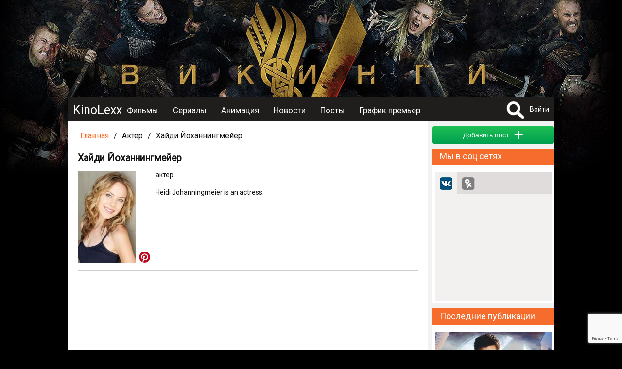

--- FILE ---
content_type: text/html; charset=UTF-8
request_url: https://kinolexx.ru/person/haidi-iohanningmeier.html
body_size: 8001
content:
<!DOCTYPE html>
<html itemscope itemtype="http://schema.org/WebPage" lang="ru"  prefix="og: http://ogp.me/ns# article: http://ogp.me/ns/article# profile: http://ogp.me/ns/profile# fb: http://ogp.me/ns/fb# image: http://ogp.me/ns#image">
	<head>
		<meta http-equiv="content-type" content="text/html; charset=utf-8" />
		<title>Хайди Йоханнингмейер - фильмы  - новости</title>
		<meta name="yandex-verification" content="178e66f73c8b77c9" />
		<meta name="viewport" content="width=device-width, initial-scale=1">
					<meta name="description" content="Хайди Йоханнингмейер - фильмы  - новости Хайди Йоханнингмейер, Актер, биография Хайди Йоханнингмейер, фильмография Хайди Йоханнингмейер, фотографии с Хайди Йоханнингмейер, кино" />
							<meta name="keywords" content="Хайди Йоханнингмейер, Актер, биография Хайди Йоханнингмейер, фильмография Хайди Йоханнингмейер, фотографии с Хайди Йоханнингмейер, кино, фильмы, новости" />
											<meta property="og:url" content="http://kinolexx.ru/person/haidi-iohanningmeier.html"/>
							<meta property="og:site_name" content="KinoLexx.ru - Сайт о кино, сериалах"/>
							<meta property="og:type" content="actor"/>
							<meta property="og:title" content="Хайди Йоханнингмейер - фильмы  - новости"/>
							<meta property="og:description" content="Хайди Йоханнингмейер - фильмы  - новости Хайди Йоханнингмейер, Актер, биография Хайди Йоханнингмейер, фильмография Хайди Йоханнингмейер, фотографии с Хайди Йоханнингмейер, кино"/>
							<meta property="og:article:tag" content="Хайди Йоханнингмейер, Актер, биография Хайди Йоханнингмейер, фильмография Хайди Йоханнингмейер, фотографии с Хайди Йоханнингмейер, кино, фильмы, новости"/>
														<meta itemprop="name" content="Хайди Йоханнингмейер - фильмы  - новости"/>
														<meta property="article:published_time" content="Wed, 24 May 2017 15:09:54 +0300"/>
							<meta property="article:tag" content="Хайди Йоханнингмейер"/>
							<meta property="article:tag" content="Актер"/>
							<meta property="article:tag" content="биография Хайди Йоханнингмейер"/>
							<meta property="article:tag" content="фильмография Хайди Йоханнингмейер"/>
							<meta property="article:tag" content="фотографии с Хайди Йоханнингмейер"/>
							<meta property="article:tag" content="кино"/>
							<meta property="article:tag" content="фильмы"/>
							<meta property="article:tag" content="новости"/>
							<link rel="shortcut icon" type="image/x-icon" href="/favicon.ico" />
		
		<link href='https://fonts.googleapis.com/css?family=Roboto&subset=latin,cyrillic,cyrillic-ext' rel='stylesheet' type='text/css'>
		<link href="/css/style.css?20231028" type="text/css" rel="stylesheet" />
        <link href="/inc/build/css/all.min.css?20231028" type="text/css" rel="stylesheet" />
		<link rel="stylesheet" href="https://ajax.googleapis.com/ajax/libs/jqueryui/1.12.1/themes/smoothness/jquery-ui.css">
		<script  src="/inc/js/plagins/firebase-4.6.2.js"></script>
        <script src="https://www.google.com/recaptcha/api.js?render=6Lc7T9coAAAAALDXFJD4BQ2P2czpeoXrc9_vdlh_"></script>
        <script type="text/javascript" async defer src="//assets.pinterest.com/js/pinit.js"></script>
		<script  src="https://ajax.googleapis.com/ajax/libs/jquery/1.11.2/jquery.min.js"></script>
		<script src="https://ajax.googleapis.com/ajax/libs/jqueryui/1.11.4/jquery-ui.min.js"></script>
        <script  src="/inc/build/js/main.js?20231028"></script>
		<script  src="//vk.com/js/api/openapi.js?152"></script>
				<script  src="/inc/js/plagins/slick/slick.js"></script>
		<link rel="stylesheet" href="/inc/js/plagins/slick/slick.css">
		<link rel="stylesheet" href="/inc/js/plagins/slick/slick-theme.css">
		<script async src="//pagead2.googlesyndication.com/pagead/js/adsbygoogle.js"></script>
        <script src="https://browser.sentry-cdn.com/5.5.0/bundle.min.js" crossorigin="anonymous"></script>
		<script >
			var page_info = {};
            document.execCommand("defaultParagraphSeparator", false, "p");
            try{
                var page_info_str = '';
                if(page_info_str)
                    page_info = JSON.parse(page_info_str);
            }catch (exception) {
                console.log(exception);
            }
    
            $(document).ready(function(){
				
				$('a').objectinfo();
				
				$('#search_fild').neoDynamic_search({
					loadSelect:function(text,parent){
						console.log('view loadSelect');
                        var params = {};
                        params['name'] = text;
                        RAjax('/search/find_by_name',params,parent.makeSelectFild);

					},
					chouseItem:function(item){
						console.log('set url');
						var url = item.data('url');
						if(url){
							location.href=url;
						}
					}
					
					
				});
				var link = '/film/vikingi.html';
				$('.link_bg').html('<a href="'+link+'"></a>');
				
			});
		
		</script>
	</head>	 
	<body>
		<div id="fb-root"></div>
		<div class="link_bg"></div>
		        <div class="wrapper">    
		<div class="header_container clfix">
			<div class="header clfix">
                <div class="header_wrapper">
                    <a class="menu_btn" href="#"></a>
                    <div class="logo">
                        <a href="/">KinoLexx </a>
                    </div>
                    <div class="header_menu clfix">
                        <div class="main_menu clfix">
							<nav itemscope itemtype="http://schema.org/SiteNavigationElement">
                            <ul>
								<li><a href='/film/'>Фильмы</a></li><li><a href='/series/'>Сериалы</a></li><li><a href='/animation/'>Анимация</a></li><li><a href='/news/list/'>Новости</a></li><li><a href='/story/list/'>Посты</a></li><li><a href='/premiere/'>График премьер</a></li>							</ul>
							</nav>
                            <div class="soc_panel clfix">
                                <!--noindex-->
                                <a class="soc_telegram" target="_blank" rel="nofollow" href="https://t.me/kinolexx" title="Telegram"></a>
                                <a class="soc_vk" target="_blank" rel="nofollow" href="https://vk.com/kinolexx" title="В контакте"></a>
                                <a class="soc_ok" target="_blank" rel="nofollow" href="https://ok.ru/group/53969713365155" title="Одноклассники"></a>
                                <a class="soc_rss" target="_blank" href="/rss">
                                </a>

                                <!--/noindex-->
                            </div>
                        </div>

                    </div>
                    <!--noindex-->
					<div class="user_panel">
						<form method="post" action="/search/" id="search_top_form">
						<div class="search_block">
							<a href="#" onclick="return showSearch()" class="search_button"></a>
							<div class="search_content">
								<input type="text" id="search_fild" autocomplete="off" name="title">
								<input type="hidden"  name="filter" value="1">
							</div>
						</div>
						</form>
													<a href="#" onclick="return showAuthForm()">Войти</a>
											</div>
                    <!--/noindex-->
                </div>
			</div>
		</div>
		<div class="conteiner">
				
            <div class="content">
                <div class="main">
                    <script  src="/inc/js/plagins/nivolightbox/nivo-lightbox.js"></script>
<link href="/inc/js/plagins/nivolightbox/nivo-lightbox.css" rel="stylesheet" />
<link href="/inc/js/plagins/nivolightbox/themes/default/default.css" rel="stylesheet" />
<script >
$(document).ready(function(){
	$('a.poster_lightbox').nivoLightbox();
	$('a.galary_lightbox').nivoLightbox();
	
});
</script>

<div class="breadcrumbs ">

            <div class="breadcrumbs__item breadcrumbs__link"><a href="/">Главная</a></div>
    
    
        <div class="breadcrumbs__item  breadcrumbs__separator">/</div>
    
    
    
        <div class="breadcrumbs__item  breadcrumbs__label">Актер</div>
    
        <div class="breadcrumbs__item  breadcrumbs__separator">/</div>
    
    
    
        <div class="breadcrumbs__item  breadcrumbs__label">Хайди Йоханнингмейер</div>
    
    
    
</div>
<div itemprop="mainEntity" itemscope itemtype="http://schema.org/Person">
<div class="block_item clear-fix person_show">
	<div class="block_body clear-fix ">
	<div class="item_header">
		<h1 itemprop="name">Хайди Йоханнингмейер</h1>
			</div>
			<div class="person_show__content padding_block">
		<div class="person_show__img img-container img img-main-persone">
		<a class="poster_lightbox" href="/files/person/2017/5/24/61382/haidi-iohanningmeier-poster.jpg-poster-61382.jpg">
		<img itemprop="image" src="/files/person/2017/5/24/61382/haidi-iohanningmeier-poster.jpg-poster-61382_prev.jpg" alt="фото Хайди Йоханнингмейер" title="фото Хайди Йоханнингмейер">
		</a>
        <a class="pinterest_btn" rel="nofollow" data-pin-do="buttonPin" href="https://www.pinterest.com/pin/create/button/" data-pin-custom="true" data-pin-description="Фото Хайди Йоханнингмейер" data-pin-media="https://kinolexx.ru/files/person/2017/5/24/61382/haidi-iohanningmeier-poster.jpg-poster-61382.jpg">
            <img src="/images/pinterest.png" width="25" height="25">
        </a>
	</div>
		<div class="person_show__desc">
							<span class="itemprop" itemprop="jobTitle">актер</span>
							
								<div class="person_show__text" itemprop="description">Heidi Johanningmeier is an actress.</div>	</div>
	</div>
	</div>
	
</div>

<div class="adsense_midle">
<div class="bl_ariver" data-id="fe6f6c5478"></div>
</div>
	
	
    <div class="block_caption">
<h2><a href="/person/haidi-iohanningmeier/films/">Фильмография</a></h2>
</div>
    <div class="source_list" itemprop="subjectOf" itemscope itemtype="http://schema.org/ItemList" >
    

<div itemprop="itemListElement" itemscope itemtype="http://schema.org/Movie" class="film_item block_item padding_block clear-fix" id="film_block_9435">
	
	<div class="block_body clear-fix">
	<div class="item_header">
		
	</div>
		<div class="film_left_bar">
			<div class="film_img  img relaitive">
                <a href="/film/pomolvka-ponaroshky.html">
                					<img itemprop="image" src="/files/film/2017/2/13/9435/pomolvka-ponaroshku-004_prev.jpg" alt="Помолвка понарошку / One Small Hitch (2013)">
				
                
				</a>
                                <div class="film_rating">
                    <div class="film_rating__value">6.40</div>
                </div>
                
			</div>
			
	</div>
	<div class="film_desc">
		<div>
			<h2><a itemprop="url" href="/film/pomolvka-ponaroshky.html"><span itemprop="name">Помолвка понарошку</span>
                    (2013)
                </a></h2>
			<meta itemprop="dateCreated" content="">
            <meta itemprop="position" content="1" />
			
           			<p class="data_block"><b>Режиссер:</b> 
								<span itemprop="director" itemscope="" itemtype="http://schema.org/Person"><span itemprop="name"><a href="/person/dgon-berdgess.html" itemprop="url">Джон Берджесс</a></span></span>
				
			</p>
			
            			<p class="data_block"><b>Актеры:</b> 
								<span itemprop="actor" itemscope="" itemtype="http://schema.org/Person"><span itemprop="name"><a href="/person/obri-dollar.html" itemprop="url">Обри Доллар</a>,</span></span>
                
				
				<span itemprop="actor" itemscope="" itemtype="http://schema.org/Person"><span itemprop="name"><a href="/person/ron-din.html" itemprop="url">Рон Дин</a>,</span></span>
                
				
				<span itemprop="actor" itemscope="" itemtype="http://schema.org/Person"><span itemprop="name"><a href="/person/deniel-dg-travanti.html" itemprop="url">Дэниел Дж. Траванти</a>,</span></span>
                
				
				<span itemprop="actor" itemscope="" itemtype="http://schema.org/Person"><span itemprop="name"><a href="/person/robert-belyshi.html" itemprop="url">Роберт Белуши</a>,</span></span>
                
				
				<span itemprop="actor" itemscope="" itemtype="http://schema.org/Person"><span itemprop="name"><a href="/person/shein-makrei.html" itemprop="url">Шэйн МакРей</a></span></span>
                
				
			</p>
			
            			<p class="data_block"><b>Страна:</b> 
								<span itemprop="countryOfOrigin" itemscope="" itemtype="http://schema.org/Country"><span itemprop="name"><a href="/film/country/ssha.html" itemprop="url">США</a></span></span>
				
			</p>
			
						<p class="data_block"><b>Жанр:</b> 
				                	<span itemprop="genre"><a href="/film/genre/zarybegnii-film.html" itemprop="url">зарубежный фильм</a>,</span>
				
                	<span itemprop="genre"><a href="/film/genre/komedia.html" itemprop="url">комедия</a>,</span>
				
                	<span itemprop="genre"><a href="/film/genre/melodrama.html" itemprop="url">мелодрама</a></span>
				
			</p>
			
			
			
			<div  class="data_block" itemprop="description">
				Друзья детства Джош и Молли выросли в Чикаго, но давно уже перебрались в Лос-Анджелес. Мать Молли вновь собралась замуж и пригласила на свадьбу их обоих. Как назло, и Джош, и Молли недавно расстались со своими возлюбленными. Чтобы не расстраивать...
			</div>
			
			<p class="a_right oringe_link"><a href="/film/pomolvka-ponaroshky.html">Подробнее</a></p>
		</div>
	</div>
	</div>
</div><div itemprop="itemListElement" itemscope itemtype="http://schema.org/Movie" class="film_item block_item padding_block clear-fix" id="film_block_12042">
	
	<div class="block_body clear-fix">
	<div class="item_header">
		
	</div>
		<div class="film_left_bar">
			<div class="film_img  img relaitive">
                <a href="/film/a-papa-i-sobaka.html">
                					<img itemprop="image" src="/files/film/2017/2/14/12042/ja--papa-i-sobaka-004_prev.jpg" alt="Я, папа и собака / I Heart Shakey (2012)">
				
                
				</a>
                                <div class="film_rating">
                    <div class="film_rating__value">4.92</div>
                </div>
                
			</div>
			
	</div>
	<div class="film_desc">
		<div>
			<h2><a itemprop="url" href="/film/a-papa-i-sobaka.html"><span itemprop="name">Я, папа и собака</span>
                    (2012)
                </a></h2>
			<meta itemprop="dateCreated" content="">
            <meta itemprop="position" content="2" />
			
           			<p class="data_block"><b>Режиссер:</b> 
								<span itemprop="director" itemscope="" itemtype="http://schema.org/Person"><span itemprop="name"><a href="/person/kevin-kyper.html" itemprop="url">Кевин Купер</a></span></span>
				
			</p>
			
            			<p class="data_block"><b>Актеры:</b> 
								<span itemprop="actor" itemscope="" itemtype="http://schema.org/Person"><span itemprop="name"><a href="/person/stiv-gyttenberg.html" itemprop="url">Стив Гуттенберг</a>,</span></span>
                
				
				<span itemprop="actor" itemscope="" itemtype="http://schema.org/Person"><span itemprop="name"><a href="/person/beverli-dandgelo.html" itemprop="url">Беверли Д'Анджело</a>,</span></span>
                
				
				<span itemprop="actor" itemscope="" itemtype="http://schema.org/Person"><span itemprop="name"><a href="/person/beverli-dandgelo.html" itemprop="url">Беверли Д’Анджело</a>,</span></span>
                
				
				<span itemprop="actor" itemscope="" itemtype="http://schema.org/Person"><span itemprop="name"><a href="/person/alfonso-aray.html" itemprop="url">Альфонсо Арау</a>,</span></span>
                
				
				<span itemprop="actor" itemscope="" itemtype="http://schema.org/Person"><span itemprop="name"><a href="/person/stiv-lemmi.html" itemprop="url">Стив Лемми</a></span></span>
                
				
			</p>
			
            			<p class="data_block"><b>Страна:</b> 
								<span itemprop="countryOfOrigin" itemscope="" itemtype="http://schema.org/Country"><span itemprop="name"><a href="/film/country/ssha.html" itemprop="url">США</a></span></span>
				
			</p>
			
						<p class="data_block"><b>Жанр:</b> 
				                	<span itemprop="genre"><a href="/film/genre/zarybegnii-film.html" itemprop="url">зарубежный фильм</a>,</span>
				
                	<span itemprop="genre"><a href="/film/genre/komedia.html" itemprop="url">комедия</a>,</span>
				
                	<span itemprop="genre"><a href="/film/genre/prikluchenia.html" itemprop="url">приключения</a>,</span>
				
                	<span itemprop="genre"><a href="/film/genre/semeinii.html" itemprop="url">семейный</a></span>
				
			</p>
			
			
			
			<div  class="data_block" itemprop="description">
				Отцу-одиночке из провинции предлагают выгодную работу в большом городе. Особо не раздумывая он переезжает в фешенебельные апартаменты, предоставленные компанией, вместе со своей 10-летней дочерью и собакой. Все лучше не придумаешь, если бы не одна...
			</div>
			
			<p class="a_right oringe_link"><a href="/film/a-papa-i-sobaka.html">Подробнее</a></p>
		</div>
	</div>
	</div>
</div><div itemprop="itemListElement" itemscope itemtype="http://schema.org/Movie" class="film_item block_item padding_block clear-fix" id="film_block_17488">
	
	<div class="block_body clear-fix">
	<div class="item_header">
		
	</div>
		<div class="film_left_bar">
			<div class="film_img  img relaitive">
                <a href="/film/novolynie.html">
                					<img itemprop="image" src="/files/film/2017/2/18/17488/novolunie-004_prev.jpg" alt="Новолуние / Neowolf (2010)">
				
                
				</a>
                                <div class="film_rating">
                    <div class="film_rating__value">4.18</div>
                </div>
                
			</div>
			
	</div>
	<div class="film_desc">
		<div>
			<h2><a itemprop="url" href="/film/novolynie.html"><span itemprop="name">Новолуние</span>
                    (2010)
                </a></h2>
			<meta itemprop="dateCreated" content="">
            <meta itemprop="position" content="3" />
			
           			<p class="data_block"><b>Режиссер:</b> 
								<span itemprop="director" itemscope="" itemtype="http://schema.org/Person"><span itemprop="name"><a href="/person/alan-smiti.html" itemprop="url">Алан Смити</a></span></span>
				
				<span itemprop="director" itemscope="" itemtype="http://schema.org/Person"><span itemprop="name"><a href="/person/aivan-gote.html" itemprop="url">Айван Готье</a></span></span>
				
			</p>
			
            			<p class="data_block"><b>Актеры:</b> 
								<span itemprop="actor" itemscope="" itemtype="http://schema.org/Person"><span itemprop="name"><a href="/person/veronika-kartrait.html" itemprop="url">Вероника Картрайт</a>,</span></span>
                
				
				<span itemprop="actor" itemscope="" itemtype="http://schema.org/Person"><span itemprop="name"><a href="/person/dgoanna-pytnem.html" itemprop="url">Джоанна Путнэм</a>,</span></span>
                
				
				<span itemprop="actor" itemscope="" itemtype="http://schema.org/Person"><span itemprop="name"><a href="/person/dgessi-ramires.html" itemprop="url">Джесси Рамирес</a>,</span></span>
                
				
				<span itemprop="actor" itemscope="" itemtype="http://schema.org/Person"><span itemprop="name"><a href="/person/haidi-iohanningmeier.html" itemprop="url">Хайди Йоханнингмейер</a>,</span></span>
                
				
				<span itemprop="actor" itemscope="" itemtype="http://schema.org/Person"><span itemprop="name"><a href="/person/sevai-di-kone.html" itemprop="url">Севай Ди Кьоне</a></span></span>
                
				
			</p>
			
            			<p class="data_block"><b>Страна:</b> 
								<span itemprop="countryOfOrigin" itemscope="" itemtype="http://schema.org/Country"><span itemprop="name"><a href="/film/country/ssha.html" itemprop="url">США</a></span></span>
				
			</p>
			
						<p class="data_block"><b>Жанр:</b> 
				                	<span itemprop="genre"><a href="/film/genre/zarybegnii-film.html" itemprop="url">зарубежный фильм</a>,</span>
				
                	<span itemprop="genre"><a href="/film/genre/triller.html" itemprop="url">триллер</a>,</span>
				
                	<span itemprop="genre"><a href="/film/genre/ygasi.html" itemprop="url">ужасы</a></span>
				
			</p>
			
			
			
			<div  class="data_block" itemprop="description">
				
			</div>
			
			<p class="a_right oringe_link"><a href="/film/novolynie.html">Подробнее</a></p>
		</div>
	</div>
	</div>
</div>
</div>



<div class="source_list" itemprop="subjectOf" itemscope itemtype="http://schema.org/ItemList" >
    
</div>




    
    <script>
    $(document).ready(function(){
        $('.story_item').story_item({short:true});
    });
</script>
<div class="container_story clfix block_item" itemprop="subjectOf" itemscope itemtype="http://schema.org/ItemList">
		<div class="block_caption">
			<h3>
                
                                Посты пользователей о персоне
                
            </h3>
		</div>
    <div class="story_list">
        
    </div>
    <div class="story_list__bottom padding_block">
        
                <div class="story_list__more">
            <a href="javascript: showAuthForm();" class="story_list__more--btn button button_green">Добавить пост</a>
        </div>
        
    </div>
</div>   



</div>                </div>
            </div>
            <div class="sidebar">
                                <div class="ariver">
                    <div class="bl_ariver" data-id="28f2db1b24"></div>
                </div>
                                <div class="sidebar__story_add">
                    <button onclick="return showAuthForm();"" class="button button_green sidebar__story_add--button" >
                        <span>Добавить пост</span> 
                        <span class="sidebar__story_add--plus">+</span></button>
                </div>
                <div class="sidebar_item">
		<div class="block_caption">
		<p>Мы в соц сетях</p>
	</div>
	<div  class="sidebar_item_body" >
		<script>
			function show_tab(name) {
				$('.soc_widgets_link').removeClass('soc_widgets_link_activ');
				$('.soc_widgets_link_' + name).addClass('soc_widgets_link_activ');
				$('.soc_widgets_item').hide();
				$('#soc_widgets_' + name).show();
				return false;
			}
		</script>
		<div class="soc_widgets">
			<div class="soc_widgets_head clearfix">
				<a href="#" class="soc_widgets_link soc_widgets_link_vk soc_widgets_link_activ" onclick="return show_tab('vk')"><div class="soc_widgets_link_ico soc_widgets_link_ico_vk"></div></a>
								<a href="#" class="soc_widgets_link soc_widgets_link_ok " onclick="return  show_tab('ok')"><div class="soc_widgets_link_ico soc_widgets_link_ico_ok"></div></a>
			</div>
			<div class="soc_widgets_container">
				<div class="soc_widgets_item hidden" id="soc_widgets_ok">
					<div id="ok_group_widget"></div>
						<script>
						!function (d, id, did, st) {
						  var js = d.createElement("script");
						  js.src = "https://connect.ok.ru/connect.js";
						  js.onload = js.onreadystatechange = function () {
						  if (!this.readyState || this.readyState == "loaded" || this.readyState == "complete") {
							if (!this.executed) {
							  this.executed = true;
							  setTimeout(function () {
								OK.CONNECT.insertGroupWidget(id,did,st);
							  }, 0);
							}
						  }}
						  d.documentElement.appendChild(js);
						}(document,"ok_group_widget","53969713365155",'{"width":240,"height":160}');
						</script>
				</div>
				<div class="soc_widgets_item " id="soc_widgets_vk">
					<div id="vk_groups"></div>
					<script type="text/javascript">
					VK.Widgets.Group("vk_groups", {mode: 3, width: "240"}, 160056506);
					</script>
				</div>
							</div>
		</div>

	</div>
	</div>
<div class="sidebar_item">
							<div class="block_caption">
								<p><a href="/news/list/">Последние публикации</a></p>
							</div>
							<div  class="sidebar_item_body" >
                                <div class="last_post">
																								
								<div class="last_post_item clear-fix">
										<a href="/news/insaider-nazval-tochnii-akterskii-sostav-filma-fantasticheskaa-chetverka-74272.html">
											<div class="last_post_item_film_img img ">
																									<img src="/files/post/2023/10/28/74272/74272_midle.jpg" alt="Инсайдер назвал точный актерский состав фильма Фантастическая четверка">
												
											</div>
											<div class="last_post_item_film_desc">
												<p>Инсайдер назвал точный актерский состав фильма Фантастическая четверка</p>
											</div>
										</a>
									</div>	
																	
								<div class="last_post_item clear-fix">
										<a href="/news/dgeison-steitem-sigraet-v-filme-po-scenariu-silvestra-stallone-74271.html">
											<div class="last_post_item_film_img img ">
																									<img src="/files/post/2023/10/28/74271/74271_midle.jpg" alt="Джейсон Стэйтем сыграет в фильме по сценарию Сильвестра Сталлоне">
												
											</div>
											<div class="last_post_item_film_desc">
												<p>Джейсон Стэйтем сыграет в фильме по сценарию Сильвестра Сталлоне</p>
											</div>
										</a>
									</div>	
																	
								<div class="last_post_item clear-fix">
										<a href="/news/vishel-novii-treiler-istoricheskoi-drami-napoleon-s-hoakinom-feniksom-74270.html">
											<div class="last_post_item_film_img img ">
																									<img src="/files/post/2023/10/18/74270/74270_midle.jpg" alt="Вышел новый трейлер исторической драмы «Наполеон» с Хоакином Фениксом">
												
											</div>
											<div class="last_post_item_film_desc">
												<p>Вышел новый трейлер исторической драмы «Наполеон» с Хоакином Фениксом</p>
											</div>
										</a>
									</div>	
									                                </div>
							</div>
						</div><div class="sidebar_item">
							<div class="block_caption">
								<p><a href="/trailer/list/">Последние трейлеры</a></p>
							</div>
							<div  class="sidebar_item_body last_trailer" >
																								
	<div class="last_trailer_item clear-fix">
		
		<div class="last_trailer_item_film_img img "><a href="/trailer/hodachie-mertveci-vigivshie--treiler.html">
																			<img src="/files/trailer/2024/2/29/295/hodachie-mertveci-vigivshie--treiler-poster-295_prev.jpg" alt="Трейлер к фильму Ходячие мертвецы: Выжившие | Трейлер">
									</a>
		</div>
		
		<div class="last_trailer_item_film_desc">
					<p><a href="/trailer/hodachie-mertveci-vigivshie--treiler.html">Ходячие мертвецы: Выжившие | Трейлер</a></p>
					<p class="a_right smaller">19.02.2024</p>
								
					</div>	
					</div>	
																	
	<div class="last_trailer_item clear-fix">
		
		<div class="last_trailer_item_film_img img "><a href="/trailer/godzilla-i-kong-novaa-imperia--rysskii-treiler-2.html">
																			<img src="/files/trailer/2024/2/29/300/godzilla-i-kong-novaa-imperia--rysskii-treiler-2-poster-300_prev.jpg" alt="Трейлер к фильму Годзилла и Конг: Новая Империя — Русский трейлер #2">
									</a>
		</div>
		
		<div class="last_trailer_item_film_desc">
					<p><a href="/trailer/godzilla-i-kong-novaa-imperia--rysskii-treiler-2.html">Годзилла и Конг: Новая Империя — Русский трейлер #2</a></p>
					<p class="a_right smaller">16.02.2024</p>
								
					</div>	
					</div>	
																	
	<div class="last_trailer_item clear-fix">
		
		<div class="last_trailer_item_film_img img "><a href="/trailer/dedpyl-3--rysskii-treiler-dyblag-2024.html">
																			<img src="/files/trailer/2024/2/19/294/dedpyl-3--rysskii-treiler-dyblag-2024-poster-294_prev.jpg" alt="Трейлер к фильму Дэдпул 3 — Русский трейлер (Дубляж, 2024)">
									</a>
		</div>
		
		<div class="last_trailer_item_film_desc">
					<p><a href="/trailer/dedpyl-3--rysskii-treiler-dyblag-2024.html">Дэдпул 3 — Русский трейлер (Дубляж, 2024)</a></p>
					<p class="a_right smaller">12.02.2024</p>
								
					</div>	
					</div>	
																</div>
						</div><script>
$(document).ready(function(){
	$('.scroll_container_film_in_kino').slick({
			infinite: true,
			autoplay:true,
			initialSlide:false,
		
			slidesToShow: 1,
			dots:false,
			slidesToScroll: 1
			
		});
});
</script>

<div class="sidebar_item">
							<div class="block_caption">
								<p><a href="/premiere/">Уже в кино</a></p>
							</div>
	<div class="sidebar_item_body scroll_container_film_in_kino scroll_container" >
        							</div>
						</div><script>
$(document).ready(function(){
	$('.scroll_container_film_primier').slick({
			infinite: true,
			autoplay:true,
			initialSlide:false,
		
			slidesToShow: 1,
			dots:false,
			slidesToScroll: 1
			
		});
});
</script>

<div class="sidebar_item">
							<div class="block_caption">
								<p><a href="/premiere/">Ближайшие премьеры</a></p>
							</div>
	<div class="sidebar_item_body scroll_container_film_primier" id="most_post_list">
															</div>
						</div>                <div class="notice_block">
                        <div class="header_block">Заметили опечатку?</div>
                        <div class="body_block">
                            <p>Выделите текст с ошибкой и нажмите клавиши Ctrl+Enter</p>
                        </div>
                    </div>	
            </div>
		</div>
		<div class="footer_wrapper">
			<div class="footer">
				<div class="soc_panel clfix">
					<!--noindex-->
					<a class="soc_telegram" target="_blank" rel="nofollow" href="https://t.me/kinolexx" title="Telegram"></a>
					<a class="soc_vk" target="_blank" rel="nofollow" href="https://vk.com/kinolexx" title="В контакте"></a>
					<a class="soc_ok" target="_blank" rel="nofollow" href="https://ok.ru/group/53969713365155" title="Одноклассники"></a>
					<a class="soc_rss" target="_blank"  href="/rss">
					</a>
	
					<!--/noindex-->
				</div>
				<div class="footer_menu">
					<ul>
<li><a href='/film/'>Фильмы</a></li><li><a href='/series/'>Сериалы</a></li><li><a href='/animation/'>Анимация</a></li><li><a href='/news/list/'>Новости</a></li><li><a href='/story/list/'>Посты</a></li><li><a href='/premiere/'>График премьер</a></li>					</ul>
				</div>
                <div class="footer_dop_menu">
                    <ul>
                        <li><a href="/about/">О проекте</a></li>
                        <li><a href="/about/politic_konf.html">Политика конфиденциальности персональных данных</a></li>
                        <li><a href="/about/copyrights.html">Правообладателям</a></li>
                    </ul>
                </div>
				<p class="oringe_link"><a href="#"  onclick="return getQuestForm()">Написать нам</a> </p>
				<p>При перепечатке и использовании любых материалов гиперссылка на KinoLexx.ru  обязательна.16+</p>
    <!-- Yandex.Metrika counter -->
    <script type="text/javascript" >
        (function(m,e,t,r,i,k,a){m[i]=m[i]||function(){(m[i].a=m[i].a||[]).push(arguments)};
            m[i].l=1*new Date();
            for (var j = 0; j < document.scripts.length; j++) {if (document.scripts[j].src === r) { return; }}
            k=e.createElement(t),a=e.getElementsByTagName(t)[0],k.async=1,k.src=r,a.parentNode.insertBefore(k,a)})
        (window, document, "script", "https://mc.yandex.ru/metrika/tag.js", "ym");

        ym(47271099, "init", {
            clickmap:true,
            trackLinks:true,
            accurateTrackBounce:true,
            webvisor:true
        });
    </script>
    <noscript><div><img src="https://mc.yandex.ru/watch/47271099" style="position:absolute; left:-9999px;" alt="" /></div></noscript>
    <!-- /Yandex.Metrika counter -->

<!-- Global site tag (gtag.js) - Google Analytics -->
<script async src="https://www.googletagmanager.com/gtag/js?id=UA-49517898-2"></script>
<script>
  window.dataLayer = window.dataLayer || [];
  function gtag(){dataLayer.push(arguments);}
  gtag('js', new Date());

  gtag('config', 'UA-49517898-2');
</script>



					<div class="counter">
						<!--LiveInternet counter-->
					
					</div>
			</div>
		</div>
       </div>     

							</body>	
</html>

--- FILE ---
content_type: text/html; charset=UTF-8
request_url: https://kinolexx.ru/person/haidi-iohanningmeier.html
body_size: 581
content:
{"res":true,"items":{"fe6f6c5478":"<!-- \u041f\u043e\u0434 \u043f\u0435\u0440\u0441\u043e\u043d\u0430\u0436\u0435\u043c kinolexx -->\n<ins class=\"adsbygoogle\"\n     style=\"display:block\"\n     data-ad-client=\"ca-pub-5382445031161623\"\n     data-ad-slot=\"9070663051\"\n     data-ad-format=\"auto\"><\/ins>\n<script>\n(adsbygoogle = window.adsbygoogle || []).push({});\n<\/script>","28f2db1b24":"<div id=\"yandex_rtb_R-A-355515-1\"><\/div>\n<script type=\"text\/javascript\">\n    (function(w, d, n, s, t) {\n        w[n] = w[n] || [];\n        w[n].push(function() {\n            Ya.Context.AdvManager.render({\n                blockId: \"R-A-355515-1\",\n                renderTo: \"yandex_rtb_R-A-355515-1\",\n                async: true\n            });\n        });\n        t = d.getElementsByTagName(\"script\")[0];\n        s = d.createElement(\"script\");\n        s.type = \"text\/javascript\";\n        s.src = \"\/\/an.yandex.ru\/system\/context.js\";\n        s.async = true;\n        t.parentNode.insertBefore(s, t);\n    })(this, this.document, \"yandexContextAsyncCallbacks\");\n<\/script>"}}

--- FILE ---
content_type: text/html; charset=utf-8
request_url: https://www.google.com/recaptcha/api2/anchor?ar=1&k=6Lc7T9coAAAAALDXFJD4BQ2P2czpeoXrc9_vdlh_&co=aHR0cHM6Ly9raW5vbGV4eC5ydTo0NDM.&hl=en&v=7gg7H51Q-naNfhmCP3_R47ho&size=invisible&anchor-ms=20000&execute-ms=15000&cb=sfmaahej4ns1
body_size: 48315
content:
<!DOCTYPE HTML><html dir="ltr" lang="en"><head><meta http-equiv="Content-Type" content="text/html; charset=UTF-8">
<meta http-equiv="X-UA-Compatible" content="IE=edge">
<title>reCAPTCHA</title>
<style type="text/css">
/* cyrillic-ext */
@font-face {
  font-family: 'Roboto';
  font-style: normal;
  font-weight: 400;
  font-stretch: 100%;
  src: url(//fonts.gstatic.com/s/roboto/v48/KFO7CnqEu92Fr1ME7kSn66aGLdTylUAMa3GUBHMdazTgWw.woff2) format('woff2');
  unicode-range: U+0460-052F, U+1C80-1C8A, U+20B4, U+2DE0-2DFF, U+A640-A69F, U+FE2E-FE2F;
}
/* cyrillic */
@font-face {
  font-family: 'Roboto';
  font-style: normal;
  font-weight: 400;
  font-stretch: 100%;
  src: url(//fonts.gstatic.com/s/roboto/v48/KFO7CnqEu92Fr1ME7kSn66aGLdTylUAMa3iUBHMdazTgWw.woff2) format('woff2');
  unicode-range: U+0301, U+0400-045F, U+0490-0491, U+04B0-04B1, U+2116;
}
/* greek-ext */
@font-face {
  font-family: 'Roboto';
  font-style: normal;
  font-weight: 400;
  font-stretch: 100%;
  src: url(//fonts.gstatic.com/s/roboto/v48/KFO7CnqEu92Fr1ME7kSn66aGLdTylUAMa3CUBHMdazTgWw.woff2) format('woff2');
  unicode-range: U+1F00-1FFF;
}
/* greek */
@font-face {
  font-family: 'Roboto';
  font-style: normal;
  font-weight: 400;
  font-stretch: 100%;
  src: url(//fonts.gstatic.com/s/roboto/v48/KFO7CnqEu92Fr1ME7kSn66aGLdTylUAMa3-UBHMdazTgWw.woff2) format('woff2');
  unicode-range: U+0370-0377, U+037A-037F, U+0384-038A, U+038C, U+038E-03A1, U+03A3-03FF;
}
/* math */
@font-face {
  font-family: 'Roboto';
  font-style: normal;
  font-weight: 400;
  font-stretch: 100%;
  src: url(//fonts.gstatic.com/s/roboto/v48/KFO7CnqEu92Fr1ME7kSn66aGLdTylUAMawCUBHMdazTgWw.woff2) format('woff2');
  unicode-range: U+0302-0303, U+0305, U+0307-0308, U+0310, U+0312, U+0315, U+031A, U+0326-0327, U+032C, U+032F-0330, U+0332-0333, U+0338, U+033A, U+0346, U+034D, U+0391-03A1, U+03A3-03A9, U+03B1-03C9, U+03D1, U+03D5-03D6, U+03F0-03F1, U+03F4-03F5, U+2016-2017, U+2034-2038, U+203C, U+2040, U+2043, U+2047, U+2050, U+2057, U+205F, U+2070-2071, U+2074-208E, U+2090-209C, U+20D0-20DC, U+20E1, U+20E5-20EF, U+2100-2112, U+2114-2115, U+2117-2121, U+2123-214F, U+2190, U+2192, U+2194-21AE, U+21B0-21E5, U+21F1-21F2, U+21F4-2211, U+2213-2214, U+2216-22FF, U+2308-230B, U+2310, U+2319, U+231C-2321, U+2336-237A, U+237C, U+2395, U+239B-23B7, U+23D0, U+23DC-23E1, U+2474-2475, U+25AF, U+25B3, U+25B7, U+25BD, U+25C1, U+25CA, U+25CC, U+25FB, U+266D-266F, U+27C0-27FF, U+2900-2AFF, U+2B0E-2B11, U+2B30-2B4C, U+2BFE, U+3030, U+FF5B, U+FF5D, U+1D400-1D7FF, U+1EE00-1EEFF;
}
/* symbols */
@font-face {
  font-family: 'Roboto';
  font-style: normal;
  font-weight: 400;
  font-stretch: 100%;
  src: url(//fonts.gstatic.com/s/roboto/v48/KFO7CnqEu92Fr1ME7kSn66aGLdTylUAMaxKUBHMdazTgWw.woff2) format('woff2');
  unicode-range: U+0001-000C, U+000E-001F, U+007F-009F, U+20DD-20E0, U+20E2-20E4, U+2150-218F, U+2190, U+2192, U+2194-2199, U+21AF, U+21E6-21F0, U+21F3, U+2218-2219, U+2299, U+22C4-22C6, U+2300-243F, U+2440-244A, U+2460-24FF, U+25A0-27BF, U+2800-28FF, U+2921-2922, U+2981, U+29BF, U+29EB, U+2B00-2BFF, U+4DC0-4DFF, U+FFF9-FFFB, U+10140-1018E, U+10190-1019C, U+101A0, U+101D0-101FD, U+102E0-102FB, U+10E60-10E7E, U+1D2C0-1D2D3, U+1D2E0-1D37F, U+1F000-1F0FF, U+1F100-1F1AD, U+1F1E6-1F1FF, U+1F30D-1F30F, U+1F315, U+1F31C, U+1F31E, U+1F320-1F32C, U+1F336, U+1F378, U+1F37D, U+1F382, U+1F393-1F39F, U+1F3A7-1F3A8, U+1F3AC-1F3AF, U+1F3C2, U+1F3C4-1F3C6, U+1F3CA-1F3CE, U+1F3D4-1F3E0, U+1F3ED, U+1F3F1-1F3F3, U+1F3F5-1F3F7, U+1F408, U+1F415, U+1F41F, U+1F426, U+1F43F, U+1F441-1F442, U+1F444, U+1F446-1F449, U+1F44C-1F44E, U+1F453, U+1F46A, U+1F47D, U+1F4A3, U+1F4B0, U+1F4B3, U+1F4B9, U+1F4BB, U+1F4BF, U+1F4C8-1F4CB, U+1F4D6, U+1F4DA, U+1F4DF, U+1F4E3-1F4E6, U+1F4EA-1F4ED, U+1F4F7, U+1F4F9-1F4FB, U+1F4FD-1F4FE, U+1F503, U+1F507-1F50B, U+1F50D, U+1F512-1F513, U+1F53E-1F54A, U+1F54F-1F5FA, U+1F610, U+1F650-1F67F, U+1F687, U+1F68D, U+1F691, U+1F694, U+1F698, U+1F6AD, U+1F6B2, U+1F6B9-1F6BA, U+1F6BC, U+1F6C6-1F6CF, U+1F6D3-1F6D7, U+1F6E0-1F6EA, U+1F6F0-1F6F3, U+1F6F7-1F6FC, U+1F700-1F7FF, U+1F800-1F80B, U+1F810-1F847, U+1F850-1F859, U+1F860-1F887, U+1F890-1F8AD, U+1F8B0-1F8BB, U+1F8C0-1F8C1, U+1F900-1F90B, U+1F93B, U+1F946, U+1F984, U+1F996, U+1F9E9, U+1FA00-1FA6F, U+1FA70-1FA7C, U+1FA80-1FA89, U+1FA8F-1FAC6, U+1FACE-1FADC, U+1FADF-1FAE9, U+1FAF0-1FAF8, U+1FB00-1FBFF;
}
/* vietnamese */
@font-face {
  font-family: 'Roboto';
  font-style: normal;
  font-weight: 400;
  font-stretch: 100%;
  src: url(//fonts.gstatic.com/s/roboto/v48/KFO7CnqEu92Fr1ME7kSn66aGLdTylUAMa3OUBHMdazTgWw.woff2) format('woff2');
  unicode-range: U+0102-0103, U+0110-0111, U+0128-0129, U+0168-0169, U+01A0-01A1, U+01AF-01B0, U+0300-0301, U+0303-0304, U+0308-0309, U+0323, U+0329, U+1EA0-1EF9, U+20AB;
}
/* latin-ext */
@font-face {
  font-family: 'Roboto';
  font-style: normal;
  font-weight: 400;
  font-stretch: 100%;
  src: url(//fonts.gstatic.com/s/roboto/v48/KFO7CnqEu92Fr1ME7kSn66aGLdTylUAMa3KUBHMdazTgWw.woff2) format('woff2');
  unicode-range: U+0100-02BA, U+02BD-02C5, U+02C7-02CC, U+02CE-02D7, U+02DD-02FF, U+0304, U+0308, U+0329, U+1D00-1DBF, U+1E00-1E9F, U+1EF2-1EFF, U+2020, U+20A0-20AB, U+20AD-20C0, U+2113, U+2C60-2C7F, U+A720-A7FF;
}
/* latin */
@font-face {
  font-family: 'Roboto';
  font-style: normal;
  font-weight: 400;
  font-stretch: 100%;
  src: url(//fonts.gstatic.com/s/roboto/v48/KFO7CnqEu92Fr1ME7kSn66aGLdTylUAMa3yUBHMdazQ.woff2) format('woff2');
  unicode-range: U+0000-00FF, U+0131, U+0152-0153, U+02BB-02BC, U+02C6, U+02DA, U+02DC, U+0304, U+0308, U+0329, U+2000-206F, U+20AC, U+2122, U+2191, U+2193, U+2212, U+2215, U+FEFF, U+FFFD;
}
/* cyrillic-ext */
@font-face {
  font-family: 'Roboto';
  font-style: normal;
  font-weight: 500;
  font-stretch: 100%;
  src: url(//fonts.gstatic.com/s/roboto/v48/KFO7CnqEu92Fr1ME7kSn66aGLdTylUAMa3GUBHMdazTgWw.woff2) format('woff2');
  unicode-range: U+0460-052F, U+1C80-1C8A, U+20B4, U+2DE0-2DFF, U+A640-A69F, U+FE2E-FE2F;
}
/* cyrillic */
@font-face {
  font-family: 'Roboto';
  font-style: normal;
  font-weight: 500;
  font-stretch: 100%;
  src: url(//fonts.gstatic.com/s/roboto/v48/KFO7CnqEu92Fr1ME7kSn66aGLdTylUAMa3iUBHMdazTgWw.woff2) format('woff2');
  unicode-range: U+0301, U+0400-045F, U+0490-0491, U+04B0-04B1, U+2116;
}
/* greek-ext */
@font-face {
  font-family: 'Roboto';
  font-style: normal;
  font-weight: 500;
  font-stretch: 100%;
  src: url(//fonts.gstatic.com/s/roboto/v48/KFO7CnqEu92Fr1ME7kSn66aGLdTylUAMa3CUBHMdazTgWw.woff2) format('woff2');
  unicode-range: U+1F00-1FFF;
}
/* greek */
@font-face {
  font-family: 'Roboto';
  font-style: normal;
  font-weight: 500;
  font-stretch: 100%;
  src: url(//fonts.gstatic.com/s/roboto/v48/KFO7CnqEu92Fr1ME7kSn66aGLdTylUAMa3-UBHMdazTgWw.woff2) format('woff2');
  unicode-range: U+0370-0377, U+037A-037F, U+0384-038A, U+038C, U+038E-03A1, U+03A3-03FF;
}
/* math */
@font-face {
  font-family: 'Roboto';
  font-style: normal;
  font-weight: 500;
  font-stretch: 100%;
  src: url(//fonts.gstatic.com/s/roboto/v48/KFO7CnqEu92Fr1ME7kSn66aGLdTylUAMawCUBHMdazTgWw.woff2) format('woff2');
  unicode-range: U+0302-0303, U+0305, U+0307-0308, U+0310, U+0312, U+0315, U+031A, U+0326-0327, U+032C, U+032F-0330, U+0332-0333, U+0338, U+033A, U+0346, U+034D, U+0391-03A1, U+03A3-03A9, U+03B1-03C9, U+03D1, U+03D5-03D6, U+03F0-03F1, U+03F4-03F5, U+2016-2017, U+2034-2038, U+203C, U+2040, U+2043, U+2047, U+2050, U+2057, U+205F, U+2070-2071, U+2074-208E, U+2090-209C, U+20D0-20DC, U+20E1, U+20E5-20EF, U+2100-2112, U+2114-2115, U+2117-2121, U+2123-214F, U+2190, U+2192, U+2194-21AE, U+21B0-21E5, U+21F1-21F2, U+21F4-2211, U+2213-2214, U+2216-22FF, U+2308-230B, U+2310, U+2319, U+231C-2321, U+2336-237A, U+237C, U+2395, U+239B-23B7, U+23D0, U+23DC-23E1, U+2474-2475, U+25AF, U+25B3, U+25B7, U+25BD, U+25C1, U+25CA, U+25CC, U+25FB, U+266D-266F, U+27C0-27FF, U+2900-2AFF, U+2B0E-2B11, U+2B30-2B4C, U+2BFE, U+3030, U+FF5B, U+FF5D, U+1D400-1D7FF, U+1EE00-1EEFF;
}
/* symbols */
@font-face {
  font-family: 'Roboto';
  font-style: normal;
  font-weight: 500;
  font-stretch: 100%;
  src: url(//fonts.gstatic.com/s/roboto/v48/KFO7CnqEu92Fr1ME7kSn66aGLdTylUAMaxKUBHMdazTgWw.woff2) format('woff2');
  unicode-range: U+0001-000C, U+000E-001F, U+007F-009F, U+20DD-20E0, U+20E2-20E4, U+2150-218F, U+2190, U+2192, U+2194-2199, U+21AF, U+21E6-21F0, U+21F3, U+2218-2219, U+2299, U+22C4-22C6, U+2300-243F, U+2440-244A, U+2460-24FF, U+25A0-27BF, U+2800-28FF, U+2921-2922, U+2981, U+29BF, U+29EB, U+2B00-2BFF, U+4DC0-4DFF, U+FFF9-FFFB, U+10140-1018E, U+10190-1019C, U+101A0, U+101D0-101FD, U+102E0-102FB, U+10E60-10E7E, U+1D2C0-1D2D3, U+1D2E0-1D37F, U+1F000-1F0FF, U+1F100-1F1AD, U+1F1E6-1F1FF, U+1F30D-1F30F, U+1F315, U+1F31C, U+1F31E, U+1F320-1F32C, U+1F336, U+1F378, U+1F37D, U+1F382, U+1F393-1F39F, U+1F3A7-1F3A8, U+1F3AC-1F3AF, U+1F3C2, U+1F3C4-1F3C6, U+1F3CA-1F3CE, U+1F3D4-1F3E0, U+1F3ED, U+1F3F1-1F3F3, U+1F3F5-1F3F7, U+1F408, U+1F415, U+1F41F, U+1F426, U+1F43F, U+1F441-1F442, U+1F444, U+1F446-1F449, U+1F44C-1F44E, U+1F453, U+1F46A, U+1F47D, U+1F4A3, U+1F4B0, U+1F4B3, U+1F4B9, U+1F4BB, U+1F4BF, U+1F4C8-1F4CB, U+1F4D6, U+1F4DA, U+1F4DF, U+1F4E3-1F4E6, U+1F4EA-1F4ED, U+1F4F7, U+1F4F9-1F4FB, U+1F4FD-1F4FE, U+1F503, U+1F507-1F50B, U+1F50D, U+1F512-1F513, U+1F53E-1F54A, U+1F54F-1F5FA, U+1F610, U+1F650-1F67F, U+1F687, U+1F68D, U+1F691, U+1F694, U+1F698, U+1F6AD, U+1F6B2, U+1F6B9-1F6BA, U+1F6BC, U+1F6C6-1F6CF, U+1F6D3-1F6D7, U+1F6E0-1F6EA, U+1F6F0-1F6F3, U+1F6F7-1F6FC, U+1F700-1F7FF, U+1F800-1F80B, U+1F810-1F847, U+1F850-1F859, U+1F860-1F887, U+1F890-1F8AD, U+1F8B0-1F8BB, U+1F8C0-1F8C1, U+1F900-1F90B, U+1F93B, U+1F946, U+1F984, U+1F996, U+1F9E9, U+1FA00-1FA6F, U+1FA70-1FA7C, U+1FA80-1FA89, U+1FA8F-1FAC6, U+1FACE-1FADC, U+1FADF-1FAE9, U+1FAF0-1FAF8, U+1FB00-1FBFF;
}
/* vietnamese */
@font-face {
  font-family: 'Roboto';
  font-style: normal;
  font-weight: 500;
  font-stretch: 100%;
  src: url(//fonts.gstatic.com/s/roboto/v48/KFO7CnqEu92Fr1ME7kSn66aGLdTylUAMa3OUBHMdazTgWw.woff2) format('woff2');
  unicode-range: U+0102-0103, U+0110-0111, U+0128-0129, U+0168-0169, U+01A0-01A1, U+01AF-01B0, U+0300-0301, U+0303-0304, U+0308-0309, U+0323, U+0329, U+1EA0-1EF9, U+20AB;
}
/* latin-ext */
@font-face {
  font-family: 'Roboto';
  font-style: normal;
  font-weight: 500;
  font-stretch: 100%;
  src: url(//fonts.gstatic.com/s/roboto/v48/KFO7CnqEu92Fr1ME7kSn66aGLdTylUAMa3KUBHMdazTgWw.woff2) format('woff2');
  unicode-range: U+0100-02BA, U+02BD-02C5, U+02C7-02CC, U+02CE-02D7, U+02DD-02FF, U+0304, U+0308, U+0329, U+1D00-1DBF, U+1E00-1E9F, U+1EF2-1EFF, U+2020, U+20A0-20AB, U+20AD-20C0, U+2113, U+2C60-2C7F, U+A720-A7FF;
}
/* latin */
@font-face {
  font-family: 'Roboto';
  font-style: normal;
  font-weight: 500;
  font-stretch: 100%;
  src: url(//fonts.gstatic.com/s/roboto/v48/KFO7CnqEu92Fr1ME7kSn66aGLdTylUAMa3yUBHMdazQ.woff2) format('woff2');
  unicode-range: U+0000-00FF, U+0131, U+0152-0153, U+02BB-02BC, U+02C6, U+02DA, U+02DC, U+0304, U+0308, U+0329, U+2000-206F, U+20AC, U+2122, U+2191, U+2193, U+2212, U+2215, U+FEFF, U+FFFD;
}
/* cyrillic-ext */
@font-face {
  font-family: 'Roboto';
  font-style: normal;
  font-weight: 900;
  font-stretch: 100%;
  src: url(//fonts.gstatic.com/s/roboto/v48/KFO7CnqEu92Fr1ME7kSn66aGLdTylUAMa3GUBHMdazTgWw.woff2) format('woff2');
  unicode-range: U+0460-052F, U+1C80-1C8A, U+20B4, U+2DE0-2DFF, U+A640-A69F, U+FE2E-FE2F;
}
/* cyrillic */
@font-face {
  font-family: 'Roboto';
  font-style: normal;
  font-weight: 900;
  font-stretch: 100%;
  src: url(//fonts.gstatic.com/s/roboto/v48/KFO7CnqEu92Fr1ME7kSn66aGLdTylUAMa3iUBHMdazTgWw.woff2) format('woff2');
  unicode-range: U+0301, U+0400-045F, U+0490-0491, U+04B0-04B1, U+2116;
}
/* greek-ext */
@font-face {
  font-family: 'Roboto';
  font-style: normal;
  font-weight: 900;
  font-stretch: 100%;
  src: url(//fonts.gstatic.com/s/roboto/v48/KFO7CnqEu92Fr1ME7kSn66aGLdTylUAMa3CUBHMdazTgWw.woff2) format('woff2');
  unicode-range: U+1F00-1FFF;
}
/* greek */
@font-face {
  font-family: 'Roboto';
  font-style: normal;
  font-weight: 900;
  font-stretch: 100%;
  src: url(//fonts.gstatic.com/s/roboto/v48/KFO7CnqEu92Fr1ME7kSn66aGLdTylUAMa3-UBHMdazTgWw.woff2) format('woff2');
  unicode-range: U+0370-0377, U+037A-037F, U+0384-038A, U+038C, U+038E-03A1, U+03A3-03FF;
}
/* math */
@font-face {
  font-family: 'Roboto';
  font-style: normal;
  font-weight: 900;
  font-stretch: 100%;
  src: url(//fonts.gstatic.com/s/roboto/v48/KFO7CnqEu92Fr1ME7kSn66aGLdTylUAMawCUBHMdazTgWw.woff2) format('woff2');
  unicode-range: U+0302-0303, U+0305, U+0307-0308, U+0310, U+0312, U+0315, U+031A, U+0326-0327, U+032C, U+032F-0330, U+0332-0333, U+0338, U+033A, U+0346, U+034D, U+0391-03A1, U+03A3-03A9, U+03B1-03C9, U+03D1, U+03D5-03D6, U+03F0-03F1, U+03F4-03F5, U+2016-2017, U+2034-2038, U+203C, U+2040, U+2043, U+2047, U+2050, U+2057, U+205F, U+2070-2071, U+2074-208E, U+2090-209C, U+20D0-20DC, U+20E1, U+20E5-20EF, U+2100-2112, U+2114-2115, U+2117-2121, U+2123-214F, U+2190, U+2192, U+2194-21AE, U+21B0-21E5, U+21F1-21F2, U+21F4-2211, U+2213-2214, U+2216-22FF, U+2308-230B, U+2310, U+2319, U+231C-2321, U+2336-237A, U+237C, U+2395, U+239B-23B7, U+23D0, U+23DC-23E1, U+2474-2475, U+25AF, U+25B3, U+25B7, U+25BD, U+25C1, U+25CA, U+25CC, U+25FB, U+266D-266F, U+27C0-27FF, U+2900-2AFF, U+2B0E-2B11, U+2B30-2B4C, U+2BFE, U+3030, U+FF5B, U+FF5D, U+1D400-1D7FF, U+1EE00-1EEFF;
}
/* symbols */
@font-face {
  font-family: 'Roboto';
  font-style: normal;
  font-weight: 900;
  font-stretch: 100%;
  src: url(//fonts.gstatic.com/s/roboto/v48/KFO7CnqEu92Fr1ME7kSn66aGLdTylUAMaxKUBHMdazTgWw.woff2) format('woff2');
  unicode-range: U+0001-000C, U+000E-001F, U+007F-009F, U+20DD-20E0, U+20E2-20E4, U+2150-218F, U+2190, U+2192, U+2194-2199, U+21AF, U+21E6-21F0, U+21F3, U+2218-2219, U+2299, U+22C4-22C6, U+2300-243F, U+2440-244A, U+2460-24FF, U+25A0-27BF, U+2800-28FF, U+2921-2922, U+2981, U+29BF, U+29EB, U+2B00-2BFF, U+4DC0-4DFF, U+FFF9-FFFB, U+10140-1018E, U+10190-1019C, U+101A0, U+101D0-101FD, U+102E0-102FB, U+10E60-10E7E, U+1D2C0-1D2D3, U+1D2E0-1D37F, U+1F000-1F0FF, U+1F100-1F1AD, U+1F1E6-1F1FF, U+1F30D-1F30F, U+1F315, U+1F31C, U+1F31E, U+1F320-1F32C, U+1F336, U+1F378, U+1F37D, U+1F382, U+1F393-1F39F, U+1F3A7-1F3A8, U+1F3AC-1F3AF, U+1F3C2, U+1F3C4-1F3C6, U+1F3CA-1F3CE, U+1F3D4-1F3E0, U+1F3ED, U+1F3F1-1F3F3, U+1F3F5-1F3F7, U+1F408, U+1F415, U+1F41F, U+1F426, U+1F43F, U+1F441-1F442, U+1F444, U+1F446-1F449, U+1F44C-1F44E, U+1F453, U+1F46A, U+1F47D, U+1F4A3, U+1F4B0, U+1F4B3, U+1F4B9, U+1F4BB, U+1F4BF, U+1F4C8-1F4CB, U+1F4D6, U+1F4DA, U+1F4DF, U+1F4E3-1F4E6, U+1F4EA-1F4ED, U+1F4F7, U+1F4F9-1F4FB, U+1F4FD-1F4FE, U+1F503, U+1F507-1F50B, U+1F50D, U+1F512-1F513, U+1F53E-1F54A, U+1F54F-1F5FA, U+1F610, U+1F650-1F67F, U+1F687, U+1F68D, U+1F691, U+1F694, U+1F698, U+1F6AD, U+1F6B2, U+1F6B9-1F6BA, U+1F6BC, U+1F6C6-1F6CF, U+1F6D3-1F6D7, U+1F6E0-1F6EA, U+1F6F0-1F6F3, U+1F6F7-1F6FC, U+1F700-1F7FF, U+1F800-1F80B, U+1F810-1F847, U+1F850-1F859, U+1F860-1F887, U+1F890-1F8AD, U+1F8B0-1F8BB, U+1F8C0-1F8C1, U+1F900-1F90B, U+1F93B, U+1F946, U+1F984, U+1F996, U+1F9E9, U+1FA00-1FA6F, U+1FA70-1FA7C, U+1FA80-1FA89, U+1FA8F-1FAC6, U+1FACE-1FADC, U+1FADF-1FAE9, U+1FAF0-1FAF8, U+1FB00-1FBFF;
}
/* vietnamese */
@font-face {
  font-family: 'Roboto';
  font-style: normal;
  font-weight: 900;
  font-stretch: 100%;
  src: url(//fonts.gstatic.com/s/roboto/v48/KFO7CnqEu92Fr1ME7kSn66aGLdTylUAMa3OUBHMdazTgWw.woff2) format('woff2');
  unicode-range: U+0102-0103, U+0110-0111, U+0128-0129, U+0168-0169, U+01A0-01A1, U+01AF-01B0, U+0300-0301, U+0303-0304, U+0308-0309, U+0323, U+0329, U+1EA0-1EF9, U+20AB;
}
/* latin-ext */
@font-face {
  font-family: 'Roboto';
  font-style: normal;
  font-weight: 900;
  font-stretch: 100%;
  src: url(//fonts.gstatic.com/s/roboto/v48/KFO7CnqEu92Fr1ME7kSn66aGLdTylUAMa3KUBHMdazTgWw.woff2) format('woff2');
  unicode-range: U+0100-02BA, U+02BD-02C5, U+02C7-02CC, U+02CE-02D7, U+02DD-02FF, U+0304, U+0308, U+0329, U+1D00-1DBF, U+1E00-1E9F, U+1EF2-1EFF, U+2020, U+20A0-20AB, U+20AD-20C0, U+2113, U+2C60-2C7F, U+A720-A7FF;
}
/* latin */
@font-face {
  font-family: 'Roboto';
  font-style: normal;
  font-weight: 900;
  font-stretch: 100%;
  src: url(//fonts.gstatic.com/s/roboto/v48/KFO7CnqEu92Fr1ME7kSn66aGLdTylUAMa3yUBHMdazQ.woff2) format('woff2');
  unicode-range: U+0000-00FF, U+0131, U+0152-0153, U+02BB-02BC, U+02C6, U+02DA, U+02DC, U+0304, U+0308, U+0329, U+2000-206F, U+20AC, U+2122, U+2191, U+2193, U+2212, U+2215, U+FEFF, U+FFFD;
}

</style>
<link rel="stylesheet" type="text/css" href="https://www.gstatic.com/recaptcha/releases/7gg7H51Q-naNfhmCP3_R47ho/styles__ltr.css">
<script nonce="CPlhpknEMG9jCXT-dJ4WmA" type="text/javascript">window['__recaptcha_api'] = 'https://www.google.com/recaptcha/api2/';</script>
<script type="text/javascript" src="https://www.gstatic.com/recaptcha/releases/7gg7H51Q-naNfhmCP3_R47ho/recaptcha__en.js" nonce="CPlhpknEMG9jCXT-dJ4WmA">
      
    </script></head>
<body><div id="rc-anchor-alert" class="rc-anchor-alert"></div>
<input type="hidden" id="recaptcha-token" value="[base64]">
<script type="text/javascript" nonce="CPlhpknEMG9jCXT-dJ4WmA">
      recaptcha.anchor.Main.init("[\x22ainput\x22,[\x22bgdata\x22,\x22\x22,\[base64]/[base64]/[base64]/[base64]/[base64]/[base64]/[base64]/[base64]/[base64]/[base64]\\u003d\x22,\[base64]\\u003d\x22,\x22GMO9ISc5wp01w71CwonCuRnDihLCrsOJW1xQZ8OWSQ/DoFM3OF08wrvDtsOiGj16WcKee8Kgw5IZw5LDoMOWw4ZmICUyIUp/[base64]/[base64]/worDj8KZwpYFRcOaGH1JFcKcHsOywq/CnsKvDsK2wqvDt8K8XsKeIsOiYy1fw6QucyART8O2P1RAShzCu8Kaw6oQeVBfJ8Kiw7nCuzcPER5GCcKHw5/CncOmwpDDsMKwBsOCw7XDmcKbb3jCmMORw67CocK2woBcV8OYwpTCon/DvzPCkcOgw6XDkUXDqWw8J1YKw6EVFcOyKsKgw6lNw6gWwo3DisOUw60Hw7HDnEo/w6obe8K+PzvDtiREw6hmwpBrRxXDphQ2wp4rcMOAwrs9CsORwqwlw6FbYMKSQX4XDcKBFMKBelggw6V/eXXDuMO7FcK/w4XClBzDslzCn8Oaw5rDuHZwZsOCw6fCtMODU8OgwrNzwr3DpsOJSsKabMOPw6LDtcOZJkI/wow4K8KFC8Ouw7nDosK9CjZPcMKUYcOKw7cWwrrDgMOGOsKsUcKYGGXDr8KfwqxaT8KVIzRbA8OYw6lcwoEWecOrFcOKwohiwoQGw5TDrMOwRSbDssOSwqkfIzrDgMOyK8OCdV/[base64]/CmQjCm3RXZgQ4w6nCqyYTwrrCj8O/worDknU+wq8+FRXCgzFCwqfDucOhLjHCn8OLWBPCjyHCiMOow7TCtMK+wrLDscOkaTfCrcKGBwYVCMKbwqzDsxA8Gl8lUsKhWsKSfXnCpVTCnMO1UQvCoMKjC8OodcKwwrRJB8O7bsOFChorPcKUwoJhYGjCosOZesOKKcOLZXPChsOYw7/Cl8OyGVXDjh1rw6Ynw5HDr8KEwrlzw7hiw4fCocOBwpMOwr0Cw6QLw4jCtcOYwqvDvyfCpcOCCwHDjVvCuDTDigHDisOeTsK0M8Omw6LCjMKyWQ/ChsOsw7YQb2LCq8Oof8KKdsO2a8OeRWLCqyzDkSnDvTUiekoUIX8Ww6syw6vCsT7DtcKFakEDFxjDvcKVw5A6w4NoSzfDosOtwo7DpMObw4XCsxzDlMOlw4UfwpbDjcKEw4VuKQrDisKQXMKGNcK/QsOjKsKvQ8K1RDNpSyLComzCsMOBFWzCjcK2w7XDi8O4w5/CiADDtBIsw5HCqmt4dQfDgFACw7PCuWDDnTQVfgvClRwhAcKMw6oPEGLClcKvB8OUwqTCo8KewqnCvsOpwqg0woZbwq3CsXQKCm4wDsK6wrtpw5dhwocjwp7CgcODRsOaNsOeeGxHeEkzwqhxKsK1VsOuaMO7woIDw5cuwq3Dr05Fd8Kjw7HCgsKjw50ewo/CpQnDkMO3Q8OgBFBqL2bClMOgwobDuMKAwo/[base64]/DqHDDpcKEcMO+I8KiwqcmCw1Mwrl0wqnCgMOowpQCw6lFLDkSO0/Ct8Krd8Oew7zDqMKswqJOwoc4UsK3NHjCvsKjw7fCp8Obwqg+NcKAehLCkcKuwrnDrHhmN8OALy/DqibCtcOvA3Yew4dMMcKkwpHCoF8uFjRFwr7CiAfDu8OUw4/CgRXCtMOrDB3DgFQ4w5Faw5rCqGLDg8O1wrnCrMKTQFMhIMOGXl8hw6TDjcOPXSURw5ofwprCs8KhTnwNKcOjwpclHMKhECkLw4LDo8O4wrJGZ8OYScKawokcw7UuQMOyw6kgw6/CoMOQIhfCmMKDw4xMwp5Bw6LChMKGBnppN8ORC8KBA1XDjiPDr8KWwoEowqtjwqXCr0QAbl3CksKGwo/DkMKFw4/Cig8zHGsgw4UFw73ClXtdNV/Cvn/[base64]/[base64]/E3nCkUDCjnDDosOJPAPCvsKHUHnDjsORKMKgYsKcRsOawp/DjTbDo8KzwpYUEcKrWcOcGHQLdsO9w5nCk8K/w6QAwpzDtzzCuMKdPinDvcKLeUU8wqXDh8KcwocdwpnCnADCp8ORw6QYwrbCvcK/AcK0w6siZG41Cn/[base64]/ChMOowrbDv8OJI8KmSyLDlA5oScK1MVZ6w4PCknTDq8ODwpxONB4Kw6ARw7XDkMOwwqfDk8KJw5wrJ8OSw6F1wpPDjMOeScK/wrMjDknCnz7CmcOLwonCuCctwohJWMKXw6fCkcKiBsKfwpd/wpLCjAACRiQXMC8VZlrCu8OzwoNcUDXDnsOIMlzCiW9Jw7LDicKOwpzDkMK1dx5ECCRYEgw2RFTDkMOcGywlwrHDgAHDvMO5Sk59wotUwqZVwoPDssKWw4l8PAYUAMKBfx03w4w2XMKEJTvCrcOqw5wVwr/[base64]/wpYkT8O5wq02FH1DwqXDmcKaCnDDqMOdwpnDpsK5SG97w7Z8Vzt8GCHDki11fndZwq7DjWYkam5+YsO3woHDkcKrwojDpCN9OGTCrMKKIMKUOcOJw4rChBsTw6Q5UlbDh3gQwoPChjw+w4/[base64]/CtBcBWQLDuS8QwoMCw6zCtTlbwpoLLAHCj8KrwqrCkFTDqsOfwq8ZQ8KkTcOtaAgVwrHDqTTCi8KiUjhtahodXwjCmC0NWlQBw7syVgBMUsKLwqk3wrHCnsOWw7/Dp8ORHiQ2wqzCm8ODOXIgwoTCmQwGRMKdB3lBSjTDssO0w4zCicOFRcO4LkR9wpdeSBzCo8OtXFbDssO7GMKML2DCj8KdNhIFCcKhYWzCgcOzZMKIwr/CsCJewozCv0U/B8OkBcO7Z3Mtwq7Dj2tawqokCi9vK1ZWS8KVQnxnw4ULw6zDsiggaVfCu3jCicOmcUJUwpd5wot8P8O1JE5mw6zDnsKaw7k5w5rDlWTDk8OzCDwAfyk4w787eMKZw6rDjwsiw7jCgDIPYWfDn8O8w4/CqMOSwq4owoPDuDNpwpjCqsOvFsKBwqROwoXDgAvCusOOKDwyAMKxwqhLTnU7w6Y6F3Q6AcOmA8OLw5/DoMOlEiEYPC4EO8KRw5tLwrVqL2nCsA41w4zDuG8RwroKw63Cmh4Jd2HCnsOzw4JbOcO1wpjDkG7DvMO3wqnDusOMSMOnw4zClGkawodsBsKdw6XCnMONMjsgw4rDnV/Cv8OeHg/DvMO5wqjDlsOiw7bDmj7Dq8KEw5nDhU4MGEYiUiUrJsKvOFU8OxtXBiXCkhbDimhaw4jDvQ8WbsOaw4RCwqfCkzDCnhTDgcKfwqY4KE0pF8KISxrCsMKJAhzDlsOFw7pmwosCRsOYw5VsX8OeZAYnW8OUwr3DnCpAw5fCgRnDr0PCqmvChsONwqh/w7LCk1TDpm5uw646wozDiMOLwoUjOVzDtcKEVTktb1lvw60ye0zDpsK/QMKQWGlewrY/wqdwBsOKF8OFw7XCkMOfw4PDun0qRcK4REvCkkkLTRsrw5U4WV1VYMOJLE9/Y2BQcFtQZQQRM8KoQyFcw7DDuFzCtcOkw5MOw7/Cp0DDpkVZQMK8w6fCiFwjB8KUIEnCuMKywporw5bDl0UgwpbDisOcw4bDncO3BsK2wr7DvGhoEsOiwpVLwpoYwpF4C0xmDk0AB8KZwp/DrMK/A8OXwqPDvU96w6LDlWQowqldw6gxw64AVcOgMMOnw6wVcsO3wowdTWRewokALW5pw5geAcOgwpvDrz7Du8KSwpPCmWrCrmbCpcK9eMOXYsK2w5k2wqwFSsKAwpgibcKNwpwPw67DgznDmER5aRvDpH4+BsKHw6PDk8OtQBjChHNEwqkWw7YZwp/[base64]/CgFvDn1bDvsO9w68mwqo+W8OBw43CiDo+w6pleX5cwrkZFFEtFEcpwpI1SsKgE8OaJV84A8KrZBbDryXCijTCjcOvwrDCrsKgwr1jwqsyScObb8OqEQA6woJ2wqFTcgvDhsOccUNhwqLCjm/Csi/Dkh7CrBrCpMOcwp4/[base64]/[base64]/[base64]/Ctgg8SsKSEMKtwokuJ2NmwroOB8KjUcKwa1h5OzvDksKawqnCm8K3fcOnwq/[base64]/w4vCksODw5NgFsOTccOFw7zDrMKGYsKpwrbCoEDCqxvCiyHCh1JRw59GdcKmwq19aXErwrvCrH5qXiLDry3CtMOJTVxow7XCgjzDgiI/[base64]/Dg3fDoWpWworCl8OAw6QNwpDCnsK7FMK4wqXCuMKGwq5yVcKuw4PDjAHDm0XDuSDDmB/DnsOHfMKxwr/DqcOGwo3DjsOjw4PDgy3CgcO5J8OYXDPCv8ONJcKmw6YFKUF5FcOYV8KlVCogb0nCncKCw5DCq8Okwrtzw5kKNQLDoFXDpEbDj8O1wqPDvV0Qw75pXRY7w6LDjCrDsTlrA13DmSB7w4zDtS7CuMKnwozDrG/[base64]/DqmdHwozCssOSOhnCkHfDp8KOfcKqYHvCnMO2HjMlQWwGdE9ewpDCtjXCgTJ/wqrCgDDCnWwkBMKAwoTDlUPDulQTw7bDj8O0PQzCpcOedsOOL3cbbxPDjlBfwq8swqXDgR/Dmx4nwqPDnMO9Z8KmHcKPw7nDpsKTw7lwVcOdEMKBGl7ClQrDvUVtKibCi8OkwpstXHZnw4fDtXA1WCHCmVI8BsKGQlt0w5jCkWvCnVY6w65Uwq1PERHDsMKcIlM2GRlqw7LDoRVHwpHDjsK+aSnCp8OSwqvDsUrCjk/[base64]/Cq8OXw44nwrI3aiLDtcKUV8Ozwr06EMKvw4N1NS/DpsOfUsOFWsOLXxjCk3HCqlrDqGnCkMO7BsO4A8ONCBvDlRHDuhbDqcOiwpfDqsKzw40FXcOrw60aBQXDjQ3Cnn7CglDDszo1cELDqsOjw43DrsKfwpTDhFBSVC/CvhlkDMOjw6DCn8OwwqDChDvCjDQ/ThcDOU04RV/DjRPCtcK9wpDDlcKuBMOcwp7Dm8O3Q23DqEDDgV3Dk8O2AMKcwq/DisKcwrPDh8KvP2Z+wqBsw4bDvWlhwpHCg8O5w7U2w69mwpXCh8K5WSTCrGHDgcOhw5wbw4ksOsOdw5PCvRLDlsOgwq/CgsO8PDLCrsKJw5jDgw7CssKAdjfChlY/wpDCl8OnwpVkFMK/w6vDkFUaw5Zow57CucOuQsO/DB7Cp8OrfnbDk3gGwqXCo14/w6how4khbm/DokZPw5EWwocrwpNbwrdywpQgL0XCkVDCvMKIw4LCjMKhwplYw59hwohmwqDCl8O/AAo/w6Mewrg1wq/[base64]/Cr1HCpMOmwpYofVIpw6kLw53CgRvCtkzDvSQ6FsO9F8KHwpECPMO9wqNraVnCpk9SwqvCsxnCi1knFwbDm8KECcKgN8KlwoYHw5EbRMOjN35BwrHDo8OQwrPCo8KHN2MrDsO4d8K/w6fDjcO9PsKsO8OTwqdGI8KwUcOSRMOOA8OAX8OSwrfCvgBYwpJ8csOvXHYYJMK4woHDiALCmy1/w4bCnHnChMKmw7fDgjDDqMOIwqnDhsKNTMOuPRfCpsOpDcK9MB1ReG56cS3Cv0lvw5nCuVjDjGnDg8OvLMOPV2wGND/DsMORw516FXvCjMO/[base64]/Cug8Jw47Dl8Kjw4TCmCrDo1rDqCLCgELCpV4nw7YtwrUtw78OwrnDlQZLw5Bow77Ci8O0BsKXw7o2dsKRw47DmFrCi39EE1NOMcO/ZE/Dn8K4w7x1ewHCi8KGC8OSBR1uwq19XntOEDIXwqRcZ3kaw7EOw4ByaMKcw4pxdMKLwpPClFYme8OiwpjCpcO9csOpesO8V3rDu8OmwoAaw5hVwoxlRsOMw7Ncw4nDp8K6HsKlYEzCocOtwpTCnsKxMMO0A8KIwoMlwphfEWQNwrXClsOHwoLCpGrDjcOhw7Alw57Dij/[base64]/Cj8KVwpcgwq/DmMKJw7dlWDVHABYAw5hcZcO5w7E3RcK8WzYewqjCs8Oiwp/DgnFjw6Ijw4LCiAzDmCRrDMKGw7HDlMKOwpghMQ/DljjDmMOfwrRBwqR/w41jwpkbw4oWJSvCtyMGcyUNIcKMGHjDkMK3PEXCp2UWOHUyw5MFwoTDoywLwrAWPSzCuydBw7HDgTdKw6XDigvDq3UeBsOHw5PDoD8XwrfDtm1pwolCJ8K7csK9ccKwHMKHMcK3D2Buw59iw6jDkSV3CRkewrrDq8K/[base64]/ChUNKw7fDg0vCqcOSwo3CvsKPCMO8Bl5PwqTCvBwdTcKiwrkLwphmw65tLzstWcKbw7h3DHBqw4gQwpPDpmw5IcOjaxBXI3LCqADCvj1Fw6RPw6bDl8KxKcKodCp7fMOtFMOawpQ7wq1/[base64]/CnFkzwqrDsMKNwpI7wqjDuMKcLsOFw7VVw43CssO/wq/[base64]/Dq8KswrQUw5nDvTnCm8KBwoPDuzjDvQMGw5gqB0DDqXxiw6jDlUzChBnCrcOnwp3Cm8K8HcKdwoRlwoctUVF3QG9iw6dAw6/DvlrDlcOZwqTClcKXwqzDrsKwW1RgFRheAVhiGWvCh8OSwowTw6UINsKDOcKVw4LDrsOVRcO2wpPCjS8rOsOHFU3Ctl0sw6DDtgXCtTsOTcO4w7k6w7/CuW14NQLDjsKZw4kCLcKxw7vDvMOhb8OXwroaUQzCsG7DrRpqw5TCgHBmecOSM1DDti1Fw5c/[base64]/CvsKJwqwLGDnCscKuXFvDti/Dg8KAw7tdE8OUwr7CscKmQsOqQnzDp8KQwpMKwrjCi8K9w6/Dk1DCunMpwoMtwq04w5fCo8KSwrXCu8OtVMK+dMOUw7pXw6vDsMOxw5hWw4zCpHhYAsK/[base64]/SMKJw6Z9NzzCtsOsRBYCwpTCncKiw4Zrw5Qsw6/CpsOBc3ETKsOLNcOLw7HChcOVH8Kww7M/[base64]/QcOQMwwBe8OBHVhwNnpswpxkb8KGw7LCscOpw4HClg7Dv2/DlcO9ecObZTFcw5QzLzhcOcKkw4UINcOCw5/CksOiEFN8a8KMwqjCrmx2wobCmyXCoi0+w4wzFiASw7LDtmVHT2zCqStqw63CqhnCllEVw65OFcOZw7/[base64]/DsDhkZCXCksOcw6B0VsKaJAMWwpI3R8Oww6slw53ChndFJsKswoAkDsKnwo9YTU1owpsNwrg9w6vDt8K2w4jCiEJUwpRcw7rDhj9oRsOdw54sVMKpJxXCsG/DtxlLJcKwHkzCuQ03G8KVIMOewp7Cu0LCu3Ubwp5Twqdew611woPDrcOqw7zDu8KgbATDuyMmR0ULBwZZwoNAwoI0wqpbw5V1HwHCuRXCjMKrwoMbw7B9w5LCrlcSw43CjQHDgcKTwoDClE3DpR/ChsKbHiNlCMOPw7JXw6jCpsK6wr8Fwrhew6UuXMOzwpvDmcKPC1jCtMOtwq8fw4XDjiwkw4nDjcK2CAM9GznDsyBrTsKfV37DnsKKwqXDmg3CqcOXwp/[base64]/[base64]/w54tS8K8w5XDmkrCtcKuRyQEPsK6b8Opwq3Dj8K5wp08wq3CvkAhw4bDisKlw6FAM8Oqa8K2SnbClsOFEMKcwqwEO299QcKDw7pHwqZaIMK9McKqw4HCvQXCg8KPLMO/[base64]/CVgWwqDCo2hqwpvDqsO/[base64]/CrcKtUH/Du8KleMKbw4R1wq0NwofCnxcuwoIcwpbDnXVKwqrDnMO1wqZiTD/DnkYjw7DCl2/DlXLCksOBPsKeYMKvwqDCmsKEwpXCusK1PsKIwrnDtMKzwq1Hw4tGTiQuTi0SacOLCzfDhsO8esK+w7InBx1Kw5BgNMO/RMKcWcOuw7MOwqtJAsOEwrdtEMK6w70dwoxjYcO4BcOUDsO9TlVIwoLDtnzDqsKdw6rCmMKoCMKDdEQqGF0WZndRwo07Q0/Ci8Kow4hRPQVZwqoCPRvCicOWw57Ck1PDpsOYZsOoAsKTwqYMQ8O1CT9WSA4vUmDCgi/DisKtIcKUw6/CjcO7SS3CiMO9cVbDmMOPdAc7KsKOTMOHwr7DkyrDiMKJw43DmcK/w4jDnVtKdzUgwoxmfAjDt8KMwpYEw4ohw6ERwrXDq8KjMSE/w4NCw7fCqH/DpcOdN8OwH8O7wqPDg8KpbFggwrAfXVN9A8KMw4DCmAXDmcKywo8lTcKNJyI+w7DDnn/DvxfCijvCj8OzwrplUMOCwoDCmsKrZcKgwoxrw43CuEzDlsOoKMK2wrgMwrVrTFs2wqzClsKcbF1GwrRLw5vColJrw58IMzESw54gw53Dj8O+H2AgWSjDmcOhwrNJfsKQwoTDscOaQ8K/XMOhVcKyMBLCqMK3wojDs8OsMTIod1HDllBLwojCpC7Dr8O6F8OKFMK+DQN4N8K+wpbDicO9w7Z4BcOyR8KzJ8OPL8KVwolgwqw8w7LCixEywqzDklhdwpfCtWA0w7nClHZJdX5pSMKdw5coNsOWDMOobsOjI8OwfG82wrpFCxbCnMOewq/DkkDCgVIXwqF6MMO8O8KewoHDnlZvDcO6w4HCtCNMw5/CmsOpwqFow4zCi8KCViTCmsOUZEAiw7LCnMKow5sxw5ECwo3DikRZwobDgw14w6LDoMODEcKTw50yfsOhw6pYwqUdw4jDiMKmw4d2OcOEw6vCgcO1w6pUwqHCjcOFw63Di1/CvhYhMTLDq2hJYzBwPcOuJ8Oew6o/[base64]/CgsOPw7bCicOQEwvCqk7DinFvwqMjwoDDmMO8LWXDii7Ds8OBMCnCnMO1wpUENsOLw7AJw7kpIAUZCMKYB3TCnMOEwr9Sw7XCg8Kbw7FWDBzDhmLCvBdTw6g3wrYHagQmw69oUhjDpCAjw4/Dg8KVTDZWw5Blw5Awwr/DsRnCnhnCisOewq7Dg8KnKSplaMKwwpTDvCjDvyUDKcOPQ8OKw5YWWcOUwpXClMKGwpbDs8OqDCNQaQHDrVjCvMOKwo3Cmgwaw6LCnsOGUDHChsOIaMO6asO7wp3DuxfCpyk+YlfCuEkXw4zCl3dyU8KJG8KEN0vDg1/[base64]/NEDDsEvDmQ9mEsK+w6zDj8K2wrDCokYtwr/CqMOAK8O+wqwGEFPCm8O+SVkYw7PDizbDvzlOw59mB1J6S2XChz3ChcKjJC7DkcKRw4ANb8Odw7zDhMO+w5vDncKgwrTCiDLChl7DvsO9dV/[base64]/Ch2cOw7vCtw/CqFJlw5XCkElawpjDq2FowoLCiTHDvzrCkMKzWcOyGMKjNsKxw6FmworDk1XCl8O0w7Yvw68AGCcswrJ5OnRqw4IWwpxLw4ofw7fCscOOZcO2wqbDm8KALMOIAn5WYMKQOwrCrDXDmTnCg8K/DcOoFMO4wroRw6nConfCo8O2wpjDsMOheRk0wpA5wonDnMKTw5MAHUIJW8KVcCzCn8OcSkvDosKNW8KiE3vCgywHbMKrw7rDngDDjsOzVUlGwocMwqNFwr1VD0FMw7ZawpzClzJcLMKSO8KNwqMYVmFoXHjCvhl6wobDoFDDqMK3RX/Ct8OaDcOqw7jDm8OBIMKPIMKWJyLCuMOldnFCwos9dMKwEMOJw5/DhhsdDlLDqD14w5d2wp1aby0MRMOCZcKvw5kOw7orwo1pKcKHwqlowoNsWsKwUcKTwowwwojCtMO0ZxlIFTfCg8OfwrjDjsOJw4vDmcK/wqdvOm/CvsOnfsOLwrHCtytpIsKjw48QeWXCrsOew6fDpyLDmcKMGDfDiQDCiTE0A8OJBRvDtMO5w6ArwpLDjls8IUUUIMOcwpc6VsKqw5c+WE7CusKwIxbDisOYw7huw5XDmsKyw4lRZgoUw4LClA5yw4dAWCEIw6LDucK8w4HDqcOzwosywprCvysRwqDCicKlFcOlw6F/aMOCCBTCpnnDosK9w67CvWMaTsOdw6IlHVs9emnCvMOFVmPDgcKIwoxVw5swdXfDkjovwr/DqMKxwrLCgcK6w7tjcGAgCk8ldTLCucOuf2Anw5XCkC/CrE0dw5w6wpE6wrHDvsOQwrgDwrHCnMO5wozDjBDDlRPDji9Two9TP0vClsO/w5HCocKXw6zDnsKhXsKic8Otw7LCv0PDi8KCwpxRw7rCo3pSw73Dh8K9Hx0KwonCjBfDmA7CtMO8wqfCh0AbwrJRwrvDncO6JMKJcsOSe30YHCMXQcKiwrk2w48oZmY1SMO0DX4zBh7CpxdZS8OkAAA6CsKOHmjCg17DmWcdw6ZSw5PCgcONwq5AwpfDgRY4DhdJwr/CuMO6w6zCiU/Doz/DkMOywo9vw7/CvCBGwrnCvifDgsKlwpjDsUoBwpYJw5p/wqLDvmTDtkDDvXDDhsKvJTvDh8KgwonDsXQlwrhyOcKPwrxTOcKqeMOyw63CksOOMy7DtMKxw7FIwrRCw5/CkWhnUXvDj8Oww57CtDFpZ8OiworCncKbay3DnMOFw6USdMOew4UFFsKdw5dlPMKtCkHCqMKxecOlTUvCvFZmwrp2H3XCrcKXwq/DicO2wonCt8OSY04Rwr/Dn8Ktw4MmRGDCh8OjXEvDocOyU1LDv8O+w4oPbsOhTsKVwrEPQGrDrMKNw4nCpTTDk8K6w4TCvXPDtcKKwrkwUlwxGVMtwr7DusOPfy7DnDceWMOCw698w5s2w5tdQ0fCmsOMWXjCvsKJP8ODw6rDtXNEw5vCv2VHwrZyw5XDry3DncKcwpNKSsKAwqvDr8KKw6/[base64]/wo9AGEZmUG3DvcOSwqZJRRR+w7nCgC3CiTnDkToTHG1aHSAPwqpqw6nCuMO8wo/Ci8KTR8Ojw5pKwrdaw6JDwpfDlcKawpnDvMKFbcOLexNmSjVKCMOCw6ZBw6IcwpInwrvCiyMNflB2TMKBD8KHf37Cu8O4WE56w57Cv8OswqDCvmXDmE/[base64]/P8K9wrHCjsObw758w5ZhO8KdL1DDs8OYf8Ocw5nDhh/DkcO7wqQ3KcOwCwTCl8OhOW1DE8Oqw4bCtibDgMO8MB4gwoXDhmzCqcOKwoTDicO7cSTDosKBwofCmlvClF0Ew6TDn8KPwooTw4oIwpjCuMKlwrTDnUDDn8KfwqnDj28/wphHw7g3w6HDlsKCXMK1w5csZsO0d8KtTD3CqcK+wpM9w5vCpT3CojQcVRLCpkZWwpzCnk4ZTyvDgjbCh8OTG8OMwpVLOQTDnsKpNXAsw6DCucOvw5nChsK8WMOMwr5HKmPCjsOSSFNjw7bCrGzCoMKRw4vDrUDDp2/Ck8KvaVdwJsOKw6QYDRfDk8O7wpR8R1TCq8OvccOKKl05GMK1L2AhO8O+N8OCAQ0UacOMwr/Dl8OEHMO7YFUZwqXDlRAHwofCjw7DuMK2w6YaNxnCmMKdScKvBMOqWcOMAxRgwo4uw4vCvjXDtsORHmzDtMK9wo/[base64]/X8Kqw4zChsOERMKww47Ctw1pdynCslTCnxvCicK5wqZXwrgIwoAcDMK5woBnw7RtTmHCpcOww6zCpcONwpPDjcOvw7bDnHLCusO2w4Nsw6dvw6jDkU3CrGvCog0mUMOSw7NBw7/DkgfDg2zCqT4vI2/Dk0XDiH0Kw5Mdak7CrMKpw7rDssO7wr03A8O7MMKwB8OGe8KTwoM/w4IZHMONw6IrwoLDqFo4e8OFQMOENsKwKjPCisKuOzHCvsKowozCjUnCom8ATcOrwrzCtwkwUSpcwojCtcOywoAGw60yw67ChTIcworDjcOqwoYHB1HDrsKAJmtdA3/CtcOAw7BPwrEzEMOXCEDCqBEwa8KAwqHDiWMhY3Mkw6XCvCtUwrMpwq7DjmDDvHFFYsOdUmLCmcO2wr91ZXzCpAfCkW1MwoHDncOJUsOZw7YkwrnCrsKzREcmE8KQw4rCksKqMsOmdWHCimkdVMOdw5rCsj8cw7hzwqBdUnfDl8KFaQ/[base64]/[base64]/[base64]/Dun7DrcKkOMK3XgPCuSfDoQswwqV+wp3DtlzDum7DrsKgUsOqXEvDq8OmPsK5XMOOFVLCp8KswqPDlnYIGMO/SsO/w4bDtDPDhcOawrbCj8KfZsKuw4rCusKyw6DDshg7KMKrdcO+AwYPH8O5Qz/DijvDg8KFYMK5V8KswqzCrMK6JXvCkMKCw63CpgF1w4nClWxtSMOSYxZHwp/Dmj3DucOow5XCpcO7w6QEI8OFwprCmcKFSMO/wp8Ew5jCm8Kcwp3CtcKRPCMjwpY/elfDoH7CsizClQPDkUHCscO8ag0Hw5rCkG3Dvn4QaknCs8K2CsOFwofCvsK5GcOXw7PCuMOUw4ZvLxEGGxcXWz1tw5LDucO/w67DgTVwcjY1wrbCgAxOW8OAR2RjVsOyFmgwBxDCjMK8wok1GCvDmyzDuCDCo8OQVMKww6svfMKYw7PDll/DlQDCqxLCvMKKBBpjwpZvw5zDpEHDuwUtw6NjEjIbYcKcDcO6w7bCvMK4ZUfCjMOrZsO7wolVbsK3w7F3w7/CiD5eXsKnd1RgZMOzwpV8w6rCgD3CiWQDNVzDs8KCwp8Iwq3ClF/CrcKIwpBcw6x0CCzCsg5FwqXCjMKdMcKCw6Y2w4hZPsOXZ2w2w6TCth/CucO3w4w2SGAAYGPCmFzCrjA3wp3DjzvCpcOAWn/CqcKdUmjCocOeE0B3w6jCpcKIw6nDhsKnE0tYF8K3w6RcaU9awrN+ecK/[base64]/Cv1nDgzc1wqggw5sgH8O3wr1ufSh5w77DgxbDt8KWVcKOQS/Cv8O8w5zCkFwpwrsCasOrw6Ifw6Z5MsKCUMOwwq4MOWkLY8KAw6UYEsKXw4rCoMKBPMK1SsKTw4LCnGlwORcGw5lRZFjDmT/DnW5TworDoEJXJ8KDw7TDicOrwr5Sw4TCoW14CcOLd8KTwrpGw5jDisOewrzCm8KHw6PCr8KTPHvCnxF4YMOHFFN+McO9OsK2wq3DtcOtaRLCuXHDgFzCoR1VwpN/w5IZAcKWwrXDqGYoPkNXw7IpJjh3wpHChXJ2w5c4w4dVwqNxD8Oma3wtwrfDhUbDksOuwqvDtsO5wolTfBnCknxiw5/[base64]/[base64]/Cqg4zDBdsw41xwpXCjytYwr3Dv8OaVAMCAsK+MW3CqDTCicK8VMOkBxLDrivCosKxXMKVwoN0wpjCvMKuDlXCrcOaT2dywo15HTDDv17ChxDDllnDrHFrw6R7wo1Ew4tww5w7w5/Dq8OUUsK/[base64]/[base64]/[base64]/DnD3DtVsWd3h9wrPCm2fDmhHCo1BswqPDiHXCqFU7wqoRw7nDpUPCpsKoT8Klwq3Dv8OSwrc6MDd3w5tFN8KywozCgWHCosKow6IVwr/CmcKzw43Cowd9wo7DlzlxG8OScyhlwrjDlcOFw4jDmytzW8O/YcO5w4BHd8OPEylCwq0pOsOxwoUJwoYEw4TCpEF7w5HDmcKgw5zCvcONN2cIJ8OuQTXDlnbCnilvwqbCoMO2wpLCuWLDgsKQNAXDtcKkwqvCksOWXwjDjnHCtFcXwovCksKgPcKnVsOew6NCwqzCn8OlwpsOwqLCtsOFw5jDgg/DlUEJacOhwqEDIEHCocKSw63CocOpw7HCnHnDtcKCw73DuA/CuMKtw4HClcOgw4hWEVhsAcOIw6EEwrRkc8OYO2ptQMK6PXfDu8Kcf8KNw4TCtjXCohdaYWMtw7rDjXIyR3vCgsKeHB3Ci8Odw518FXPChAnCjsOaw4Yfwr/Ct8OYelrDnsOwwqNRQMOIw6vCtcKiGjF4TXDDjS5SwpoOfMKjYsOswogWwqg7wrjCnsORB8KSw5JKwoDDjsOZwpAPwpjDiHXDi8KSAEdBw7LCsE0gdcKlb8Oww5/CmsObw7HCq3LCksOFB2s7w4XDuQjDuUjDnE3DmMKswrI6wpPCl8OJwqZEZDFWJcO8SlBXwo/CpVN8axhff8OpWMOVwpbDvCtvwpzDkBdCw4bDpMOSwqN5w7rCqy7Co1LCscOtZcKZM8O3w5Ybwrt5woXCu8OiaXR8cjHCpcKtw4F6w7XCoxo/w51rNsOcwpTDncKRWsKRwrvDlcKHw6s3w49SEFd6w4s5CRbClXzDvMOhMhfCiBPDjjhOOMOAwrHDvmQxwrbCkcK/Ek5fw6LDosOiRcKMaQHDrR/Dlj4Xwo1NThjCrcOMwpc+UlHDjxzDksOiE2bDsMKiJjhyBcK5bkNEwpHDicKHSWFXwoVUcC88w58cPVbDksKXwrchO8Olw7zDksKGNBDDk8ORw4/DqUjDqsOxw6Jmw7QuAFjCqsKZGcKcQ2XCp8K/EULCpMKgwpFvZ0UGw6odSHprL8K5wrpzwqjDrsOww5VVDjbCmVBdwpUNwo5Vw79Yw4g/w7HCjsOOwoM0KMKEODDDosKQw71Mwp/[base64]/DucKtwojCo8KsbBtyJAlEckJYwoUbw73DlcOsw7LDmkLCrsO3Mho4wp5TP0k/[base64]/DpsK8wrZ7w57CrS3DrSXDkMKbw63CihnCgcOCR8Kcw7F0wqTCuCBjVxJiC8KGMl1eCMOnW8OnWSfDnk/DisKuJwhHwosXwq5MwrjDhMKXZXQIXMKpw6jCmi3DnSbCkMKFwqrCmlZmTSgiw6FMwonConDCmkHCrwEUwq3Cv3rDmFfChw/DlMOiw4MFw411JVPDr8KwwqQIw64fMMKow5/DpsOrwq3CtQxdwoXCusKQI8OAwpHDtMOewrJvw5zChsKUw4QmwrHCucOfw5Fyw5rCm0c/[base64]/DpMKhw4jCumwobVrCvwojOlDCmsOlw64/EMKPTWIiwr9LUE5Uw63Dr8Oqw7nCjxIMwr5UXRgbwoBawp/[base64]/CmMKPwpM6wrdLw6BHPcKMC8OVw7hIPMOEw5HDlsOCwrE1dD01UizDnmfCnFXDrWfCkE8Kb8KAfsOmYMK7eysIwok4DWXCqgrCnMOOAsKIw7jCqEZ1wrlBKcOGF8KFwp5OU8KbUcOrGyl0w41ZZXhjacONw4fDq0TCrDwMw7/CgMKoScOJw7LDvgPCn8OsdsOiHxN8MsK7DEt8wpxow6R6w6Avwrd/w4IXfcOAwo1iw4bDk8KPw6E9woPDk3wkXsKcdcOTAMKxw4TDq3sHY8K6asKjdnDCtlvDl1HDhw5yd3LCsi5xw7fDhEXDrlwjQMOVw6zDmcOewrnCjC9+DsO2HTdfw4x4w7TDiSvCk8K2w5cXwo/Dh8O3XsO+GcKsZMKRZMOXwqQnV8OCEmkQXMK+w5fCo8OhwpnDscKGw7vCqsOxAEtEDE7ChsOpDjMVViBiBwp+w5jCsMKhHA3CjcOtGEXCo3Fzwr0fw7/Cq8KUw7V+OcO5wpkxZ0fCssKMwpkCAR/DoCdrw57DgsObw4/Cnz7Dj13Dr8K/wpUUw4YOTiETw4/[base64]/DucOZHD42wrXDijphfg9rIjTDl8KXTMKiMggqB8OaB8Kew7PDu8Ohw7HCgcK6TE7DmMOCW8K+wrvCg8OOVRrDvh0Xwo/DqsK0RCzCrMOhwofDni3CtMOhbcOVdsOFbsKAw4nCo8K5PcOwwoUiwo1gFcKzw71twq5LQ3B1w6VMwpTDl8KLwpVLwprDsMOqwqlRwoPDv2vDp8KLwqHDsmgIU8KVw7nDkEZBw4F4bcOGw7gWJsKxAzNxw6cZZMKoGxYYw59Jw6ZuwrZyYiNTPBjDvcOZWD/DliAow4/ClsK2w6fDjx3DqlnDlsOkw4UOw4TCn21uMcK8w7p7w7rDiDDDvh7DmMKxw7HCjBfDkMONwo7DunPDr8OYwrHDlMKkwpXDqUECdcORw6Iuwr/Co8KGfGrCqcORdFLDsUXDuyMswpLDjhDDrzTDk8KjFAfCqsKdw5pmXsKwEyofFxbDrHcIwr8ZLD3DjQbDhMOnw6IPwrJDw6dBMMOOwrEjHMKNwrIGXjsCw7bDusOkPcOrRTIkwqlOSMKUwpZeEhEmw7/DuMO6wpwTF2DCosO1OcOdwofCucKcw7/[base64]/DgcK9Iit8w4AMNHIZd8KfwrAhICDCgsOswqU2w5XDn8KJNx8IwpNgwovDoMKNcRZ6LMKJMFdvwqcJw63DsFI/[base64]/wq/[base64]/Crht4AcKGc1MVwpLCmsKqFMK5dMKqwop2wrDClk8QwrUfXk/DhE8Aw5ltP3/[base64]\\u003d\x22],null,[\x22conf\x22,null,\x226Lc7T9coAAAAALDXFJD4BQ2P2czpeoXrc9_vdlh_\x22,0,null,null,null,1,[21,125,63,73,95,87,41,43,42,83,102,105,109,121],[-1442069,743],0,null,null,null,null,0,null,0,null,700,1,null,0,\[base64]/tzcYADoGZWF6dTZkEg4Iiv2INxgAOgVNZklJNBoZCAMSFR0U8JfjNw7/vqUGGcSdCRmc4owCGQ\\u003d\\u003d\x22,0,0,null,null,1,null,0,0],\x22https://kinolexx.ru:443\x22,null,[3,1,1],null,null,null,1,3600,[\x22https://www.google.com/intl/en/policies/privacy/\x22,\x22https://www.google.com/intl/en/policies/terms/\x22],\x22KD03n1b6rgVPXIEUEQOTzE74pfqEgnvZRkzhWMxAzh4\\u003d\x22,1,0,null,1,1765633682820,0,0,[240,11,222,207],null,[19,129,58,117],\x22RC-aNdDAjmhPdRrHg\x22,null,null,null,null,null,\x220dAFcWeA7fqFvPQMV3sxCcBBf9jNdoBZUFz4480OuTi723x1qI4Tg4NMSUKaKO0EGh8_5T_xFJoCyUzViu-69Cm26PWpFKP_294w\x22,1765716482781]");
    </script></body></html>

--- FILE ---
content_type: text/html; charset=utf-8
request_url: https://www.google.com/recaptcha/api2/aframe
body_size: -270
content:
<!DOCTYPE HTML><html><head><meta http-equiv="content-type" content="text/html; charset=UTF-8"></head><body><script nonce="9f_xDec4LGrGwRs7UvXj4A">/** Anti-fraud and anti-abuse applications only. See google.com/recaptcha */ try{var clients={'sodar':'https://pagead2.googlesyndication.com/pagead/sodar?'};window.addEventListener("message",function(a){try{if(a.source===window.parent){var b=JSON.parse(a.data);var c=clients[b['id']];if(c){var d=document.createElement('img');d.src=c+b['params']+'&rc='+(localStorage.getItem("rc::a")?sessionStorage.getItem("rc::b"):"");window.document.body.appendChild(d);sessionStorage.setItem("rc::e",parseInt(sessionStorage.getItem("rc::e")||0)+1);localStorage.setItem("rc::h",'1765630085704');}}}catch(b){}});window.parent.postMessage("_grecaptcha_ready", "*");}catch(b){}</script></body></html>

--- FILE ---
content_type: text/css
request_url: https://kinolexx.ru/inc/build/css/all.min.css?20231028
body_size: 10892
content:
@charset "UTF-8";*{margin:0;padding:0}:focus{outline:0}a,body{color:#111}body{font-family:Montserrat,Roboto,sans-serif;font-size:14px;background:#000 url(/images/bg/bg_25.jpg) 50% 0 no-repeat;background-attachment:fixed}img{border:0;vertical-align:top}input,textarea{border:1px solid #555;padding:2px}.clear-fix:after{content:"";display:block;clear:both}a{transition:color linear .1s;text-decoration:none}a:hover{color:#08c}.hidden{display:none}h1{font-size:2em}.visible{opacity:1}.hint{font-size:.9em;color:#ccc}.red{color:red}div.showes{display:block}.button_avatar_setting{margin:10px 0}.a_center{text-align:center}.a_left{text-align:left}.a_justify{text-align:justify}.a_center_importent{text-align:center!important}.container_images{position:relative;display:flex;flex-wrap:wrap;justify-content:space-around}.container_images .galary_item{margin:0 0 10px;width:200px;min-height:75px;position:relative}.container_images .galary_item_person{margin:0 10px 10px 0;position:relative;min-height:75px;display:inline-block}.loading{background:url(/images/loading.gif) #fff 50% 50% no-repeat}.caption{font-size:1.2em;text-align:left}.caption,.caption_small{margin-bottom:10px;font-weight:700}.description{margin:20px 0}.oringe_label,.oringe_link a{color:#ff6721}.oringe_link a:hover{color:#e0cc38}.block_content_label{color:red;font-size:2em;text-align:center}.top_label{padding:10px;color:#fff;font-weight:700;background:#f56c2c;margin-bottom:20px;max-width:150px;display:inline-block}#vk_poll,#vk_poll iframe{width:100%!important}.date_news{font-size:.9em;color:#666;margin:3px 0}.adsbygoogle{overflow:hidden}.pinterest_btn{position:absolute;right:0;bottom:0;width:25px!important;cursor:pointer}.pinterest_btn--film{right:5px;bottom:5px}.wrapper{display:flex;flex-direction:column;margin:0 auto;max-width:1000px;min-width:320px}.wrapper .conteiner,.wrapper .header_container{position:relative;width:100%;z-index:2}.wrapper .conteiner{display:flex;flex-direction:row;height:100%;max-width:1000px;background:#f2f2f2;box-shadow:0 0 15px 0 rgba(0,0,0,.3);z-index:1}.wrapper .conteiner .content{height:100%;min-height:600px;width:100%;box-sizing:border-box}.wrapper .conteiner .sidebar{height:100%;flex:0 0 250px}.checkbox input{position:absolute;z-index:-1;opacity:0;margin:10px 0 0 20px}.checkbox__text{position:relative;padding:0 0 0 60px;cursor:pointer}.checkbox__text:before{content:"";position:absolute;top:-4px;left:0;width:50px;height:26px;border-radius:13px;background:#cdd1da;box-shadow:inset 0 2px 3px rgba(0,0,0,.2);transition:.2s}.checkbox__text:after{content:"";position:absolute;top:-2px;left:2px;width:22px;height:22px;border-radius:10px;background:#fff;box-shadow:0 2px 5px rgba(0,0,0,.3);transition:.2s}.checkbox input:checked+.checkbox__text:before{background:#9fd468}.checkbox input:checked+.checkbox__text:after{left:26px}.checkbox input:focus+.checkbox__text:before{box-shadow:inset 0 2px 3px rgba(0,0,0,.2),0 0 0 3px rgba(255,255,0,.7)}.header{background:#201d1d;max-width:1000px;margin:0 auto;position:relative;height:50px}.header_menu{overflow:hidden}.header_menu .main_menu{padding:5px 0;margin-top:7px;width:100%}.header_menu .main_menu .soc_panel{display:none;margin-top:15px;margin-left:10px}.header_menu .main_menu .soc_panel a,.soc_panel>a{margin-right:5px}.header_menu .main_menu li{float:left;list-style-type:none}.header_menu .main_menu li a{padding:5px 10px;margin-right:10px;font-size:1.2em;color:#fff;text-decoration:none;display:block;transition:background linear .2s}.header_menu .main_menu li a:hover{color:#f56c2c}.header .menu_btn{width:50px;height:50px;background:url(/images/menu_btn.png);background-size:100%;float:left;display:none}.sidebar_item{width:250px;margin:0 0 10px;background:#fff}.sidebar_item_body{padding:5px}.sidebar_item_header{border-top:3px solid #326493;border-bottom:1px solid #ccc;font-size:1.3em;text-align:center;padding:5px 0}.sidebar_item .caption a{font-size:1em;font-weight:400;text-decoration:none}.sidebar_item_body p{color:#8f95a2}.sidebar__story_add{padding:10px 0;display:flex}.sidebar__story_add--button{width:100%;display:flex!important}.sidebar__story_add--plus{font-size:2.5em;margin-left:10px}.footer_wrapper{max-width:1000px;padding:20px 0;min-width:320px;background:#201d1d;color:#fff;box-shadow:0 0 15px 0 rgba(0,0,0,.3)}.footer_wrapper .footer{min-height:70px;padding:0 20px;position:relative}.footer_wrapper .footer_menu{border-bottom:1px solid #326493;margin-bottom:10px}.footer_wrapper .footer_menu li{list-style:none;display:inline-block}.footer_wrapper .footer_menu li a{font-size:1.1em;font-weight:600;display:block;text-decoration:none;padding:3px 5px 3px 0;margin-right:10px;color:#fff}.footer_wrapper .footer_dop_menu ul,.item_footer{display:flex;flex-wrap:wrap}.footer_wrapper .footer_dop_menu ul li{list-style-type:none;margin-right:20px}.footer_wrapper .footer_dop_menu ul li a{color:#fff}.item_footer{justify-content:flex-end;padding:10px}.main{background:#fff;max-width:740px;width:100%;padding:10px 20px;min-height:600px;position:relative;box-sizing:border-box}.main h1{margin-bottom:15px}.soc_panel{position:absolute;right:10px;top:-10px}.soc_panel>a{width:25px;height:25px;display:block;background:url(/images/ico_socseti.png?24042019) no-repeat;background-size:100%;float:left;transition:all .3s ease}.soc_panel>a.soc_ok{background-position-y:0}.soc_panel>a.soc_vk{background-position-y:14.32%}.soc_panel>a.soc_tw{background-position-y:28.6%}.soc_panel>a.soc_fac{background-position-y:42.88%}.soc_panel>a.soc_rss{background-position-y:57.16%}.soc_panel>a.soc_google{background-position-y:71.44%}.soc_panel>a.soc_youtube{background-position-y:85.72%}.soc_panel>a.soc_telegram{background-position-y:100%}.soc_panel__facebook_login_btn{border:0;height:30px;display:flex;border-radius:2px;-webkit-font-smoothing:antialiased;padding:0 0 0 8px;font-size:15px;font-weight:400;outline:0;box-shadow:none;cursor:pointer;margin-top:0;vertical-align:middle;text-align:left;background-clip:padding-box;background-color:#4267b2;transition:opacity .2s linear 0s;width:210px;align-items:center}.soc_panel__facebook_login_btn svg{height:20px;margin-top:2px}.soc_panel__facebook_login_btn-label{color:#fff;margin-left:7px}.soc_seti_panel__links{display:flex;justify-content:center}.soc_widgets{max-width:400px;background:#f3f0f0;min-height:265px}.soc_widgets_head{background:#e0dcdc;height:45px}.soc_widgets_container{padding:15px 0 0}.soc_widgets_item{text-align:center;min-width:100px;min-height:150px}.soc_widgets_item>div{margin:0 auto}.soc_widgets_link{padding:10px;display:block;float:left;margin-right:0}.soc_widgets_link_ico{width:26px;height:26px;background:url(/images/ico_soc_widjet.png) no-repeat}.soc_widgets_link_ico_ok{background-position-x:-157px}.soc_widgets_link_ico_vk{background-position-x:-104px}.soc_widgets_link_ico_fb{background-position-x:-182px}.soc_widgets_link_ico_in{background-position-x:-130px}.soc_widgets_link_activ{background:#f3f0f0}.soc_widgets_link_activ .soc_widgets_link_ico_ok{background-position-x:-53px}.soc_widgets_link_activ .soc_widgets_link_ico_vk{background-position-x:0}.soc_widgets_link_activ .soc_widgets_link_ico_fb{background-position-x:-78px}.soc_widgets_link_activ .soc_widgets_link_ico_in{background-position-x:-27px}.soc_widgets .hidden{display:none}.soc_widgets_caption{padding-bottom:10px}.soc_widgets_caption span{color:#e9055b;border-bottom:3px solid #e9055b;padding-bottom:10px;font-size:16px;font-weight:700}.film_list{position:relative;margin:15px 0}.item_header_footer{position:absolute;bottom:0;margin-left:180px;color:#fff;padding-bottom:15px;min-height:90px}.item_header_footer h1{margin-bottom:0}.item_film_label{position:absolute;width:100px;height:100px;background-size:cover;background-position:center center;left:0;top:0;background-image:url(/images/label_film.png)}.item_film_label_serial{background-image:url(/images/label_serial.png)}.item_film_label_animacia{background-image:url(/images/label_animacia.png)}.film_item_full .item_header{position:absolute;padding-bottom:250px;width:100%;left:0;top:0;z-index:10}.film_info{margin-top:260px}.back_place_banner{position:absolute;left:0;top:0;width:100%;height:100%;background-size:cover;background-position:center center;box-shadow:0 10px 15px rgba(0,0,0,.3)}.back_place_banner:before{content:"";position:absolute;width:100%;height:100%;background:rgba(0,0,0,.4)}.block_item{overflow:hidden;border-bottom:1px solid #ccc;margin-bottom:20px}.block_body{padding-bottom:15px}.block_body .item_header h1{font-size:1.4em;padding-top:15px}.block_body .data_block a{text-decoration:underline}.block_caption{margin-bottom:10px;border-bottom:3px solid #f56c2c}.block_caption a,.block_caption h2,.block_caption p,.block_caption>h1,.block_caption>h3{color:#fff}.block_caption>a,.block_caption>h1,.block_caption>h2,.block_caption>h3,.block_caption>p{text-decoration:none;font-size:18px;display:inline-block;background:#f56c2c;margin-bottom:0;padding:5px 15px;font-weight:400}.sidebar .block_caption{margin-bottom:10px;background:#f56c2c}.sidebar .block_caption>a,.sidebar .block_caption>h2,.sidebar .block_caption>p{padding:5px 15px}.film_item .data_block{padding:2px 0;text-align:justify}.film_img{max-width:150px;float:left}.film_item_full{min-height:500px}.film_item_full .film_img{padding:5px;background:#fff;border:1px solid #ccc;float:none}.film_full_left_bar{z-index:10;margin-top:-120px;position:absolute}.film_left_bar{width:150px}.film_desc{padding-left:160px}.film_rating{display:flex;flex-wrap:wrap;position:absolute;top:5px;left:5px}.film_rating__value{background:#ff6721;border-radius:10px;width:40px;text-align:center;padding:5px;color:#fff}.main .film_desc h1{margin-bottom:0}.main .film_desc .origin_title{font-size:1.2em;margin-bottom:15px;color:#8f95a2}.img-container{max-width:100%;position:relative}.img-container a{display:block;width:100%}.film_item{margin-bottom:20px}.rating_value{background:#ff6721;border-radius:10px;max-width:60px;text-align:center;padding:5px;color:#fff;margin:0 auto 10px}.rating_pannel{margin-top:10px}.news_item_block .description h1,.news_item_block .mce-content-body h1,.rating_chouse{text-align:center}.premiere_day_label{color:#fff;padding:5px 10px;background:#f56c2c;display:inline-block;font-size:1.2em}.rating_pannel_other{display:flex;flex-wrap:wrap;margin:15px 0;justify-content:center}.rating_pannel_other__kp{background-color:#f61;box-shadow:0 0 0 3px rgba(255,102,0,.3843137255);text-align:center;color:#fff;padding:6px 12px}.rating_pannel_other__kp--value{font-size:18px}.rating_pannel_other__kp--label{font-size:10px}.rating_pannel_other__imdb{border-radius:2px;background-color:rgba(255,189,45,.9);box-shadow:0 0 0 3px rgba(255,189,45,.46);color:#000;padding:6px 12px;margin-left:15px}.rating_pannel_other__imdb--value{font-size:18px}.rating_pannel_other__imdb--label{font-size:10px}.film_main{display:flex;flex-wrap:wrap}.film_main__razdel{width:calc(50% - 2px);margin-bottom:20px}.film_main__razdel-title{color:#111;font-weight:700}.film_main__razdel-link-item,.serias_list table td{padding:5px 10px}.film_main__razdel-link-item a{color:#7a808c}.film_main__razdel-more a{color:#ff6721}.film_list_filter__list{display:flex;flex-wrap:wrap;justify-content:space-between}.film_list_filter__link-item{width:calc(50% - 15px);padding:5px}.scroll_container{max-height:500px}.scroll_container_film{display:flex;flex-wrap:wrap;justify-content:space-around}.scroll_item_container{width:150px;margin:0 auto}.scroll_item{margin:0 0 10px;vertical-align:top;background-color:#fff}.scroll_item_film_img{height:200px;overflow:hidden}.smaller{font-size:.8em;color:#8f95a3}.scroll_item a{text-decoration:none}.film_grid{display:flex;flex-wrap:wrap;justify-content:space-around}.film_grid_item{width:150px;margin:0 0 15px;vertical-align:top}.film_grid_item:nth-child(4n){margin-right:0}.film_grid_item_img{height:200px;overflow:hidden}.seasons_item{margin-bottom:5px}.seasons_item_active{background:#00c6ff;border-radius:5px 5px 0 0}.serias_list table{border-left:1px solid #00c6ff;border-right:1px solid #00c6ff;border-bottom:1px solid #00c6ff}.serias_list table td:first-child{width:55px}.serias_list table td:last-child{width:100px;text-align:right}.serias_list table tr{border-bottom:1px solid #00c6ff}.seasons_about{display:block;background:#b7fbc9;border-radius:5px;padding:10px;text-decoration:none}.film_player_ivi__label{font-size:1.2em;padding:15px 0}.film_player_ivi__label a,.film_player_ivi__warning a{color:#f56c2c}.film_player_ivi__warning{padding:15px 0}.film_player_ivi__seasons{display:flex;padding:15px 0}.film_player_ivi__seasons_seasons{margin-right:20px}.person_list{position:relative;margin:15px 0}.person_show__img{width:150px;float:left;position:relative;max-width:150px}.person_show__desc{padding-left:160px}.person_show__text{margin-top:20px}.person_show__origin_name{margin-top:-16px;margin-bottom:15px;color:#ccc}.person_show__film_list{margin-top:20px}.person_photo__wrapper,.person_photo__wrapper img{width:100%}.person_photo__image_link{display:flex;padding:20px 0}.person_photo__image_link__prev{margin-right:auto}.person_photo__image_link__next{margin-left:auto}.person_photo__image_link a{height:auto;padding:10px 20px}.news_item_block h1{font-size:1.4em;padding-top:15px}.news_item_block .description,.news_item_block .mce-content-body{margin:20px 0;font-size:13pt}.news_item_block .description a,.news_item_block .mce-content-body a{text-decoration:underline;color:#ff6721}.news_item_block .description a:hover,.news_item_block .mce-content-body a:hover{color:#e0cc38}.news_item_block .description p,.news_item_block .mce-content-body p{margin:5px 0;text-indent:20px;line-height:1.5em}.news_item_block .description li,.news_item_block .mce-content-body li{margin:5px 0;line-height:1.5em;margin-left:55px;text-indent:0}.news_item_block .description h2,.news_item_block .mce-content-body h2{margin:25px 0;text-align:center}.news_item_block .news_tags{margin:5px 0;line-height:1.9em}.news_item_block .news_tags a{padding:3px 5px;background:#ccc;color:#000;transition:all .3s ease;text-decoration:none}.news_item_block .news_tags a:hover{background:#9e9e9e}.news_item_block blockquote{border-left:7px solid #e5cf82;background:#fbf7eb;padding:10px;margin:20px 0}.news_item_block__kanal{display:flex;align-items:center;justify-content:center}.news_item_block__kanal a:hover{color:#fff}.news_item_block__kanal-item{display:inline-flex;align-items:center;margin-left:10px;color:#fff;padding-right:10px}.news_item_block__kanal-item--telegram{background:#63a9dc}.news_item_block__kanal-item--dzen{background:#fb0d1d}.news_item_block__kanal-item-img{width:25px;height:25px;display:inline-block;background:url(/images/ico_telegram_dzen.png?24042019) no-repeat;background-size:100%;margin-right:5px}.news_item_block__kanal-item-img--dzen{background-position-y:100%}.news_block{margin:10px 0;border-bottom:1px solid #ccc;padding:10px 0}.news_block,.news_block .news_image{position:relative}.news_block .hover_block{background:rgba(34,132,204,.6);width:100%;height:100%;position:absolute;transition:all ease .5s;opacity:0}.news_block .hover_block a{display:block;text-align:center;width:100%;height:100%;position:relative}.news_block .hover_block .link_ico{background:url(/images/ico_link.png) no-repeat;width:50px;height:50px;position:absolute;top:50%;left:50%;margin-left:-25px;margin-top:-25px}.news_block .news_footer{margin-top:10px}.news_block .content_news:after{clear:both;content:"";display:block}.news_block .socSeti{text-align:right}.news_block .comment_ico{padding:5px 5px 5px 40px;background:url(/images/ico_com.png) no-repeat;text-decoration:none}.news_block .news_image{width:100%;min-height:auto}.news_block .caption_news{font-size:1.5em;font-weight:600;margin-bottom:15px}.news_block .caption_news a,.shows_ico{text-decoration:none}.news_block .caption_news_block{min-height:60px}.news_block .gramm_block{margin:20px 0}.news_block .img_label{text-align:center;font-style:italic;font-size:.9em;color:#a0a3a4}.news_item_block .date_news{padding-bottom:5px;display:block}.shows_ico{padding:7px 7px 7px 40px;background:url(/images/ico_shows.png) no-repeat}.news_item{position:relative;margin-bottom:20px;border-bottom:1px solid #ccc;padding-bottom:5px}.news_item .news_item_img{float:left;width:150px}.news_item_date{font-size:.8em;color:#8f95a2}.news_item .news_item_body{padding-left:160px}.news_grid_wrapper,.post_grid{display:flex;flex-wrap:wrap;justify-content:space-between}.news_grid_wrapper .news_item_grid{position:relative;width:calc(50% - 10px);vertical-align:top;margin-right:0;margin-bottom:10px}.post_grid_item{width:calc(50% - 5px);vertical-align:top}.post_grid_item:nth-child(3n){margin-right:0}.post_grid_item_title{font-size:14pt}.text_news_item{line-height:1.2em;border-bottom:1px solid #ccc;margin:5px 0;padding:5px 0}.text_news_item .caption{font-size:1.1em;text-decoration:none;font-weight:600}.text_news_item .short_desc{font-size:.9em}.same_news{margin-top:20px}#most_post_list{margin-top:20px;width:100%;position:relative;box-sizing:border-box}.most_post_item{width:240px;height:140px;margin-bottom:20px;overflow:hidden;position:relative;display:block}.most_post_item:hover .most_post_item_title{opacity:0}.most_post_item_title{width:100%;background:rgba(125,125,125,.7);position:absolute;padding:5px;bottom:0;color:#fff;transition:all .5s ease}.post_film{padding:10px 0;box-sizing:border-box}.post_film__origin_title,.post_film__title{font-size:1.2em;line-height:1.5em;margin-bottom:15px}.post_film__title a{color:#111!important;text-decoration:none!important}.post_film__origin_title{font-size:.9em;color:#ccc}.post_film__description_top{display:flex;justify-content:flex-start}.post_film__description_poster{margin-right:10px}.post_film__description_content_property{line-height:1.5em}.post_film__description_desc p{padding:0!important}.trailer_container{display:block}.trailer_play_btn,.trailer_prev_container .trailer_play_btn{position:absolute;top:50%;right:50%;background:url(/images/play.png) no-repeat;background-position:50%;background-color:#ccc}.trailer_play_btn{opacity:.6;transition:all .4s ease;width:80px;height:55px;border-radius:15px;margin-right:-40px;margin-top:-25px}.trailer_prev_container .trailer_play_btn{width:40px;height:25px;border-radius:7px;margin-right:-22px;margin-top:-10px;background-size:50%}.trailer_container:hover .trailer_play_btn,.trailer_prev_container:hover .trailer_play_btn{opacity:.8}.trailer_prev_wrapper{display:flex;flex-wrap:wrap;justify-content:space-between}.trailer_prev_container{width:calc(33% - 4px);margin-right:5px}.trailer_caption{font-size:1.2em;font-weight:700}.trailer_work,.user_info__header-name h1{margin-bottom:5px}.trailer_link_container img{margin:0 auto}.trailer_grid{display:flex;flex-wrap:wrap;justify-content:space-between}.trailer_grid_item{width:calc(50% - 5px);vertical-align:top}.trailer_grid_item:nth-child(3n){margin-right:0}.trailer_grid_item_title{padding:10px 0;font-size:1.2em}.trailer_list{display:flex;flex-wrap:wrap;justify-content:space-between}.trailer_list__item{width:calc(50% - 5px);vertical-align:top;margin-bottom:20px}.formPost table td,.trailer_list__item_img{position:relative}.trailer_list__item_title{padding:10px 0;font-size:1.2em}.paginator{text-align:center;padding:15px 0}.paginator a,.paginator span{padding:5px 10px;border-radius:3px;background:#d5d0d0;margin:0 5px;text-decoration:none;color:#fff;transition:background .4s ease}.paginator .seporator{color:#000;background:0 0}.paginator .currentPage,.paginator a:hover{background:#f56c2c}.shadow,.show{transition:opacity .3s ease 0s,visibility 0s ease 0s}.shadow{z-index:1000;position:fixed;width:100%;height:100%;background-color:rgba(98,105,131,.9);top:0;left:0;visibility:hidden;opacity:0}.show{opacity:1}.dialog_block,.show .dialog_block{transition-property:transform;transition-property:transform,-webkit-transform;transition-duration:.3s}.dialog_block{margin:5em auto;padding:40px 10px 10px;background-color:#fff;border-radius:5px;box-shadow:20px #000;position:relative;-webkit-transform:translateY(-30px);transform:translateY(-30px)}.show .dialog_block{-webkit-transform:translateY(30px);transform:translateY(30px)}.close_button{position:absolute;width:20px;height:20px;top:10px;right:10px;background-color:red;cursor:pointer;background:url(/images/close_ico.png) no-repeat;background-size:100%}.wait_block{width:300px;height:300px}.waitAnim{z-index:1100;position:fixed;width:100%;height:100%;background-color:rgba(98,105,131,.4);top:0;left:0;transition:opacity .6s ease 0s,visibility 0s ease 0s;opacity:0;visibility:hidden}.wait_block{position:absolute;top:50%;left:50%;margin:-150px 0 0 -150px}.showWait{visibility:visible;opacity:1;transition:opacity .6s ease 0s,visibility 0s ease 0s}#scrollBtn{border:1px solid #ccc;width:60px;height:60px;opacity:0;background:rgba(0,0,0,.6);transition:all .3s ease;visibility:hidden;right:30px;bottom:30px;cursor:pointer;position:fixed;background-image:url(/images/up.svg);background-position:center;background-repeat:no-repeat;z-index:1000}#scrollBtn:hover{opacity:1!important}#scrollBtn.visible{opacity:.7;visibility:visible}.message{position:relative;top:30%;margin:0 auto;width:300px;background-color:rgba(10,10,10,.8);border-radius:5px;box-shadow:0 15px 20px rgba(0,0,0,.22),0 19px 60px rgba(0,0,0,.3);color:#fff;padding:15px;text-align:center;z-index:1250}.message_container{position:fixed;width:100%;height:100%;top:0;left:0;display:none;z-index:1250}.formPost label.error{display:block;background:#fff;padding:6px;opacity:1;font-style:italic}.formPost .label{font-size:1.2em;margin-top:6px;display:inline-block}.formPost .simpleBtn{text-decoration:none}.simpleBtn{padding:5px 10px;color:#fff!important;background-color:#ff6721;font-size:1.1em;border-color:#ff6721;cursor:pointer;transition:background-color .5s ease,border-color .5s ease}.simpleBtn:hover{background-color:#ffa984;border-color:#ffa984}.simpleFild{display:flex;align-items:center;box-sizing:border-box;height:32px;padding:5px 10px;border:1px solid #bab8b8;border-radius:4px;background:#fff;font:14px Helvetica,Arial,sans-serif}.simpleFild.error:focus{box-shadow:0 0 5px red}.simpleFild.error{border-color:red}.post_rating_panel{border-radius:10px;text-align:center}.post_rating_panel:after{content:"";display:block;clear:both}.post_rating_row{display:inline-block;padding:5px;cursor:default;transition:background .3s ease}.post_rating_row span{width:33px;height:33px;display:inline-block;background-size:100%;bottom:-3px;position:relative}.post_rating_link{cursor:pointer}.post_rating_count{font-size:2em}.post_rating_down span{background-image:url(/images/ico_like_minus.png)}.post_rating_down span:hover,.post_rating_down.select_rating{background-image:url(/images/ico_like_plus_activ.png)}.post_rating_up span{background-image:url(/images/ico_like_plus.png)}.post_rating_up span:hover,.post_rating_up.select_rating{background-image:url(/images/ico_like_minus_activ.png)}.sortin_block{margin-bottom:15px}.sortin_block .sortLink{display:inline-block;padding:5px;margin-right:5px;background:#d5d0d0;border-radius:3px;transition:background .4s ease;margin-bottom:10px}.sortin_block .currentSort{background:#ff6721 no-repeat 100% 50%;padding-right:20px}.sortin_block .sortLink a{text-decoration:none;color:#fff}.sortin_block .sortLink a:hover{background-color:#0e90c0}.currentSort.asc{background-image:url(/images/ico_sort_asc.png)}.currentSort.desc{background-image:url(/images/ico_sort_desc.png)}.dynamic_search_select{min-width:300px;max-width:100%;position:absolute;border:1px solid #ccc;top:100%;background:#fff;z-index:100;display:none;text-align:left;color:#000}.dynamic_search_select_item{margin-bottom:5px;cursor:pointer}.dynamic_search_select_item:hover{background:#ccc}.dynamic_search_select_item span.multi_find_symbols,.search_pop_select_item span.multi_find_symbols{color:red}.dynamic_search_select_item_title{font-weight:700}.dynamic_search_select_item_title_origin{font-size:.8em;color:#877f85}.dynamic_search_select_item_content{padding-left:55px}.dynamic_search_select_item_img{width:50px;float:left}.dynamic_search_select_activ{background:#ccc}.search_block{position:absolute;left:0;top:-10px}.search_button{display:block;width:40px;height:40px;background:url(/images/ico_search.png) no-repeat;background-size:100%}.search_content{position:absolute;padding:15px;background:#000;width:300px;top:-150px;right:0;display:none;border-radius:0 0 15px 15px;transition:top .4s ease,opacity 1.2s ease}.search_content_active{display:block;top:43px}.search_content input[type=text]{width:100%;border-radius:5px;padding:5px;box-sizing:border-box}.object_info_pop_container{position:fixed;left:0;bottom:25px;width:350px;background:#fff;border:2px solid #ff6721;z-index:9999}.link_bg a,.object_info_pop_item{position:relative}.object_info_pop_item_img{float:left;width:70px}.object_info_pop_item_desc{padding-left:75px}.object_info_pop_notice{font-size:.8em;color:#777}.slider{background:#efefef;position:relative}.slider .loading{background:url(/images/loading1.gif) #000 no-repeat 50% 50%;opacity:.3;height:100%;width:100%;top:0;left:0;padding-bottom:56.25%}.slider a.not_visible,.slider_contetn{display:none}.link_bg{max-width:1000px;height:200px;position:relative;margin:0 auto}.link_bg a{display:block;width:100%;height:100%;z-index:10}.auth_form_table,.filesPrev img,.link_bg,.search_pop_select_item_main_img img{width:100%}.auth_form_table td{padding:10px}.auth_form_table_td_first{width:40%;text-align:right}.auth_form_table_bottom p{padding:2px}.auth_form_table a{color:#ff6721}.auth_form .soc_seti_links{display:flex;flex-wrap:wrap;justify-content:center;padding:15px}.auth_form .soc_seti_links a{width:35px;height:35px;display:block;margin-right:5px;background:url(/images/ico_socseti.png?24042019) no-repeat;background-size:100%;transition:all .3s ease}.auth_form .soc_seti_links a.soc_ok{background-position-y:0}.auth_form .soc_seti_links a.soc_vk{background-position-y:14.32%}.auth_form .soc_seti_links a.soc_tw{background-position-y:28.6%}.auth_form .soc_seti_links a.soc_fac{background-position-y:42.88%}.auth_form .soc_seti_links a.soc_rss{background-position-y:57.16%}.auth_form .soc_seti_links a.soc_google{background-position-y:71.44%}.auth_form .soc_seti_links a.soc_youtube{background-position-y:85.72%}.auth_form .soc_seti_links a.soc_telegram{background-position-y:100%}.button{position:relative;display:inline-block;align-items:center;justify-content:center;box-sizing:border-box;height:36px;padding:0 10px;border-radius:4px;font:14px/20px Helvetica,Arial,sans-serif;cursor:pointer;-webkit-user-select:none;-moz-user-select:none;-ms-user-select:none;user-select:none;outline:0;box-shadow:none;border:0;text-decoration:none;transition:background .2s ease-out;color:#4a4a4a}.button_green{background:linear-gradient(#1fbf54,#009f50);color:#fff}.button_green:hover{color:#fff;background:linear-gradient(#24cd5c,#02a152)}.button_red{background:linear-gradient(#bd2727,#a11c1c);color:#fff}.button_red:hover{background:linear-gradient(#db3636,#b21b1b)}.button_blue{background:linear-gradient(#2881be,#1c6aa0);color:#fff}.button_blue:hover{background:linear-gradient(#3692d1,#2576ad)}.tabTable{width:100%;border-collapse:collapse}.tabTable td,.tabTable th{vertical-align:top;padding:5px}.p_caption{font-size:1.2em;font-weight:600;border-top:3px solid #326493}.info_block{color:#fff;display:flex;padding:6px 24px;flex-wrap:wrap;align-items:center;background-color:#313131;box-shadow:0 3px 5px -1px rgba(0,0,0,.2),0 6px 10px 0 rgba(0,0,0,.14),0 1px 18px 0 rgba(0,0,0,.12);margin:8px}.info_block_ico{opacity:.9;margin-right:8px;fill:currentColor;width:1em;height:1em;display:inline-block;font-size:20px;transition:fill 200ms cubic-bezier(.4,0,.2,1) 0ms;-webkit-user-select:none;-moz-user-select:none;-ms-user-select:none;user-select:none;flex-shrink:0;color:#fff}.info_block_body{padding:8px 0}.info_block_text{display:flex;align-items:center}.info_block a{text-decoration:underline;color:#fff}.info_block a:hover{color:#fff;text-decoration:none}.info_block_warning{background-color:#ffa100}.info_block_error{background-color:#d32f2d}.info_block_apply{background-color:#43a046}.info_block_notice{background-color:#1976d1}.breadcrumbs{display:flex;flex-wrap:wrap;padding:5px 0;font-size:16px}.breadcrumbs__item,.user_list_select option{padding:5px}.breadcrumbs__link a{color:#ff6721}.search_pop_select{min-width:300px;max-width:100%;position:absolute;border:1px solid #ccc;top:100%;background:#fff;z-index:100;display:none;text-align:left;color:#000;padding:10px;box-sizing:border-box}.search_pop_select_label{margin-bottom:5px;font-size:.8em;color:#877f85}.search_pop_select_label:not(:first-child){margin-top:15px}.search_pop_select_item{cursor:pointer;padding:5px;box-sizing:border-box}.search_pop_select_item:hover{background:#ccc}.search_pop_select_item_title_origin{font-size:.8em;color:#877f85}.search_pop_select_item_year{color:#877f85;font-size:.9em}.search_pop_select_item_main_content{padding-left:55px}.search_pop_select_item_main_img{width:50px;float:left}.search_pop_select_activ{background:#ccc}.comment_item{margin:5px 0 0;padding:5px 0 5px 5px;transition:all .5s ease}.comment_item>.comment_child{margin-left:20px}#comment_form{background:#f3f3ee;padding:10px}.comment_answer_btn a{text-decoration:underline}.comment_text_area textarea{max-width:100%;min-height:80px}.comment_btn{margin-top:10px;padding:10px 0;display:flex;flex-wrap:wrap;justify-content:space-between}.comment_body{padding-bottom:15px;padding-top:15px}.action_btn{border-radius:0}.comment_text{word-wrap:break-word;margin-top:10px}.no_wrap{white-space:nowrap}.filesPrev{width:70px;height:70px;float:left;position:relative;margin:0 5px 5px 0;overflow:hidden}.comment_user{font-weight:700}.comment_date{color:#8f95a3}.list_images{position:relative;margin-top:10px}.filesPrev img{transition:all 1s ease 0s}.filesPrev img.hoverImage{width:90px;margin:-10px 0 0 -10px}.comment_image{margin-bottom:10px}.user_face{border-radius:50px;overflow:hidden;width:50px;height:50px;float:left;border:5px solid #fff}.content_form_comment{padding-left:70px}.delImages{position:absolute;width:10px;height:10px;cursor:pointer;background:url(/images/close_ico.png) no-repeat;background-size:cover;top:0;right:0}.comment_post_info{margin-top:10px}.comment_header{position:relative}.comment_image_user{width:50px;height:50px;border-radius:50px;overflow:hidden;float:left}.comment_left{padding-left:60px}.comment_rating_panel{right:0;top:0;border-radius:10px;position:absolute;display:inline-block;overflow:hidden}.comment_rating_panel:after,.list_images:after{content:"";display:block;clear:both}.comment_rating_row{display:inline-block;padding:5px;cursor:default;transition:background .3s ease}.comment_rating_link{cursor:pointer}.comment_rating_row span{width:18px;height:18px;display:inline-block;background-size:100%;bottom:-3px;position:relative}.comment_rating_count{font-size:1em}.comment_rating_down span{background-image:url(/images/ico_like_minus.png)}.comment_rating_up span:hover,.comment_rating_up.select_rating span{background-image:url(/images/ico_like_plus_activ.png)}.comment_rating_down span:hover,.comment_rating_down.select_rating span{background-image:url(/images/ico_like_minus_activ.png)}.comment_rating_up span{background-image:url(/images/ico_like_plus.png)}.new_comment{background:#b7fbc9}.image_load_btn{max-width:150px;display:flex;align-items:center}.not_user_comment_inform{margin:20px 0}.most_pop_item{width:240px;text-align:left;margin-bottom:10px;border-bottom:1px solid #ccc;padding-bottom:10px;position:relative;display:flex;flex-wrap:wrap}.most_pop_item_film_img{width:50px;margin-right:15px}.most_pop_item_film_desc{width:170px}.most_pop_item .rating_value{margin:10px 0 0}.last_post_item{width:240px;text-align:left;margin-bottom:20px;border-bottom:1px solid #ccc;position:relative}.last_post_item_film_desc{width:100%;background:rgba(125,125,125,.7);position:absolute;bottom:0;transition:all .5s ease}.last_post_item_film_desc p{padding:5px;color:#fff}.last_post_item:hover .last_post_item_film_desc{opacity:0}.last_trailer_item{width:240px;text-align:left;margin-bottom:10px;border-bottom:1px solid #ccc;padding-bottom:10px}.last_trailer_item_film_desc{padding:0 10px}.last_trailer_item_film_img{margin-bottom:10px}.avatar_settings{max-width:200px}.user_list_setting{top:0;right:0}.btn_setting{position:absolute;width:30px;height:30px;background-image:url(/images/ico_setting_btn.png);background-size:cover;cursor:pointer}.soc_seti_container{position:relative}.soc_seti_container .soc_set_ico{width:50px;height:50px;display:block;background:url(/images/ico_socseti.png) no-repeat;float:left;margin-right:15px}.soc_seti_container .soc_vk{background-position-y:-50px}.soc_seti_container .soc_facebook{background-position-y:-150px}.soc_seti_container .soc_ok{background-position-y:0}.soc_seti_container .soc_twitter{background-position-y:-100px}.setting_block{margin:25px 0}.user_list_itemprop .item_header{margin-bottom:20px}.user_list_pannel{margin-top:10px}.user_list_container{display:flex;flex-wrap:wrap;justify-content:space-between}.user_list__dop_fild--input{border:1px solid #bab8b8;width:100%;position:relative;left:0;outline:0;font:13pt Helvetica,Arial,sans-serif;line-height:1.5em}.user_list_container .scroll_item{margin:0 15px 15px 0}.user_list_desc{margin-bottom:20px}#rules{height:150px;overflow:auto;border:1px solid #ccc;padding:5px;margin:5px 0}#rules p{text-indent:10px;text-align:justify}#rules li{text-indent:15px;list-style-type:decimal}.user_table_link{z-index:100;position:relative;background:#fff;border-radius:10px;margin-top:13px;width:130px;padding:18px;display:none;border:1px solid #ccc}.user_table_link:before{content:"";z-index:100;background:url(/images/ico_nouse.png) no-repeat;width:10px;height:7px;display:block;position:absolute;top:-7px;left:50%;margin-left:-5px}.user_table_link a{color:#000}.user_table_link li{list-style-type:none;padding:5px 0 5px 15px;position:relative}.user_menu_item:before{display:block;content:"";position:absolute;background:url(/images/ico_user_menu.jpg) no-repeat;width:13px;height:13px;left:-7px;top:8px}.user_header_foto{width:32px;height:32px;float:left;margin-right:10px;margin-top:-5px}.user_info__header{position:relative;height:220px}.user_info__header-background{height:150px;background-image:url(/images/user/default.png);width:100%;background-size:cover;overflow:hidden}.user_info__header-avatar{width:100px;height:100px;border-radius:100px 100px 100px 100px;overflow:hidden;border:5px solid #fff;position:absolute;top:95px;left:20px}.user_info__header-avatar img{width:100%}.user_info__header-info{position:absolute;top:150px;left:150px}.user_info__count_info_panel{display:flex}.user_info__count_show{width:140px}.user_info__count_show_label{text-align:center}.user_info__count_show_value{text-align:center;font-size:1.4em}.question_form__textarea{height:150px;max-width:100%}.review_form__textarea{height:400px}.film_item_blocks__review_item{margin-bottom:15px;margin-top:15px;padding:15px;box-sizing:border-box}.film_item_blocks__review_item_user_info a{font-size:1.1em}.film_item_blocks__review_item_date{font-size:.9em;color:#ccc}.film_item_blocks__review_item_title{font-weight:700;margin-bottom:10px}.film_item_blocks__review_item_text p{padding:10px 0}.film_item_blocks__review_item_type_1{background:#d3ffe9}.film_item_blocks__review_item_type_2{background:#ffe3da}.film_item_blocks__review_item_type_3{background:#f4fff9}.film_item_blocks__review_container_bottom{margin-bottom:15px}.film_cadr__wrapper,.film_cadr__wrapper img{width:100%}.film_cadr__image_link{display:flex;padding:20px 0}.film_cadr__image_link__prev{margin-right:auto}.film_cadr__image_link__next{margin-left:auto}.story_add{margin-bottom:25px}.story_add__input_text{width:100%;padding:5px;border:1px solid #bab8b8;border-radius:4px;background:#fff;font:13pt Helvetica,Arial,sans-serif;line-height:1.5em}.story_add__input_text--placeholder:after{position:absolute;top:6px;left:10px;content:attr(data-placeholder)!important;white-space:pre;color:var(--color--input-placeholder__text);pointer-events:none;color:#75758b}.story_add__input_title{font-size:15pt}.story_add__title{position:relative}.story_add__error{color:red;padding:5px;font-style:italic}.story_add__dop_panel{margin-top:15px;display:flex;flex-wrap:wrap;justify-content:center}.story_add__dop_panel--button{background:url(/images/story/btn_recosort_parts.png);margin-left:15px;width:25px;height:25px;background-size:100%;border:0;cursor:pointer;position:relative;margin-bottom:10px}.story_add__content{margin-bottom:10px;margin-top:10px}.story_add__content--wrapper{display:block;width:100%;padding:5px;border:1px solid #bab8b8;border-radius:4px;background:#fff;font:14px Helvetica,Arial,sans-serif;min-height:200px}.story_add__content__button_add--wrapper{margin-top:15px;display:flex;flex-wrap:wrap;justify-content:center}.story_add__content__button_add--button{background:url(/images/story/btn_add_text.png);margin-left:15px;width:50px;height:50px;background-size:100%;border:0;cursor:pointer;position:relative;margin-bottom:25px}.story_add__content__button_add--button--image{background-image:url(/images/story/btn_add_img.png)}.story_add__content__button_add--button--image:before{content:"Картинка";text-align:center;position:absolute;display:block;bottom:-20px;left:1px;text-transform:none;font-size:12px;color:#939393}.story_add__content__button_add--button--text:before,.story_add__content__button_add--button--video:before{content:"Текст";text-align:center;position:absolute;display:block;bottom:-20px;left:9px;text-transform:none;color:#939393}.story_add__content__button_add--button--video{cursor:pointer}.story_add__content__button_add--button--video:before{content:"Видео";left:7px}.story_add__tags--wrapper{display:flex;flex-wrap:wrap}.story_add__tags--input{border:0;width:35px;position:relative;left:0;outline:0;font:13pt Helvetica,Arial,sans-serif;line-height:1.5em}.story_add__tags--item{margin-right:10px;background:#f1f1f1;padding:2px 5px;position:relative}.story_add__tags--item-button-del{right:-5px;top:-5px;font-size:8px;position:absolute;color:red;cursor:pointer}.story_add__content_parts{width:100%;display:flex;flex-wrap:wrap;justify-content:space-around;position:relative;align-content:stretch;box-sizing:border-box}.story_add__content_parts--right_block{display:flex;flex-direction:column;margin-left:5px;align-items:center;justify-content:center;width:25px}.story_add__content_parts--center_block{position:relative;width:100%;flex:1;min-height:20px;overflow:hidden;box-sizing:border-box}.story_add__content_parts--text,.story_add__content_parts--video_insert{width:100%;padding:5px;background:#fff;font:13pt Helvetica,Arial,sans-serif;line-height:1.5em;box-sizing:border-box}.story_add__content_parts--text{outline:0;font-size:13pt}.story_add__content_parts--text p{margin-bottom:10px}.story_add__content_parts--text a,.story_item__part a{text-decoration:underline;color:#ff6721;cursor:pointer}.story_add__content_parts--video_insert{border:1px solid #bab8b8;border-radius:4px}.story_add__content_parts--video_insert--placeholder:after{position:absolute;top:6px;left:10px;content:attr(data-placeholder)!important;white-space:pre;color:var(--color--input-placeholder__text);pointer-events:none;color:#75758b}.story_add__content_parts--image{max-width:100%;position:relative}.story_add__content_parts--button_del{cursor:pointer;color:red}.story_add__content_parts--button_sorteble,.story_add__content_parts--button_split{margin-top:5px;cursor:pointer;width:25px;height:25px;background-image:url(/images/story/btn_move_parts.png);background-size:100%}.story_add__content_parts--button_split{background-image:url(/images/story/btn_split_parts.png)}.story_add__content_parts--content{display:inline-flex;position:relative}.story_add__bottom{margin-top:20px}.story_add__fast_search{max-width:600px;min-width:300px;position:absolute;padding:5px;background:#fff;border:1px solid #ccc;z-index:999;top:100%;left:0}.story_add__fast_search--item{padding:5px;cursor:pointer}.story_add__fast_search--item:hover{background-color:#ccc}.story_add__part_video--input{border:0;width:100%;position:relative;left:0;outline:0;font:13pt Helvetica,Arial,sans-serif;line-height:1.5em}.story_add__films{margin-top:25px}.story_add__films--input{border:0;width:100%;position:relative;left:0;outline:0;font:13pt Helvetica,Arial,sans-serif;line-height:1.5em}.story_add__films_input--wrapper{position:relative}.story_add__films_container{display:flex;flex-wrap:wrap}.story_add__film_item{margin-right:10px;background:#f1f1f1;padding:2px 5px;position:relative}.story_add__film_item--btn-del{right:-5px;top:-5px;font-size:8px;position:absolute;color:red;cursor:pointer}.story_add__person{margin-top:25px}.story_add__person--input{border:0;width:100%;position:relative;left:0;outline:0;font:13pt Helvetica,Arial,sans-serif;line-height:1.5em}.story_add__person_input--wrapper{position:relative}.story_add__person_container{display:flex;flex-wrap:wrap}.story_add__person_item{margin-right:10px;background:#f1f1f1;padding:2px 5px;position:relative}.story_add__person_item--btn-del{right:-5px;top:-5px;font-size:8px;position:absolute;color:red;cursor:pointer}.story_add__dop_fild{margin-top:25px}.story_add__dop_fild--input{border:0;width:100%;position:relative;left:0;outline:0;font:13pt Helvetica,Arial,sans-serif;line-height:1.5em}.story_add__dop_fild--wrapper{position:relative}.story_add__dop_fild_container{display:flex;flex-wrap:wrap}.story_add__dop_fild_item{margin-right:10px;background:#f1f1f1;padding:2px 5px;position:relative}.story_add__dop_fild_item--btn-del{right:-5px;top:-5px;font-size:8px;position:absolute;color:red;cursor:pointer}.story_add__text_redact_panel{display:flex;position:absolute;top:-15px;left:10px;background:#505663;z-index:1000}.story_add__text_redact_panel--btn{width:25px;height:25px;cursor:pointer;background-size:100%}.story_add__text_redact_panel--btn:hover{background-color:#70798c}.story_add__text_redact_panel--btn,.story_add__text_redact_panel--btn--bold{background-image:url(/images/story/text_redact_bold.png)}.story_add__text_redact_panel--btn--italic{background-image:url(/images/story/text_redact_italic.png)}.story_add__text_redact_panel--btn--line,.story_add__text_redact_panel--btn--underline{background-image:url(/images/story/text_redact_underline.png)}.story_add__text_redact_panel--btn--url{background-image:url(/images/story/text_redact_url.png)}.story_add__text_redact_url--wrapper{display:flex}.story_add__text_redact_url--btn{width:25px;height:25px;cursor:pointer;background-size:100%;background-image:url(/images/story/text_redact_bold.png)}.story_add__text_redact_url--btn-add{background-image:url(/images/story/text_redact_ok.png)}.story_add__text_redact_url--btn-cansel{background-image:url(/images/story/text_redact_cansel.png)}.story_item__content--short{max-height:800px;overflow:hidden}.story_item__content--short_controll{margin:15px 0;position:relative}.story_item__content--short_controll:before{content:"";width:100%;height:20px;z-index:20;position:absolute;left:0;top:-35px;background-image:url([data-uri])}.story_item__content--short_read_more{font-size:1.2em;cursor:pointer;color:#ff6721}.story_item__bottom{margin-top:20px}.story_item__time{color:#9e9e9e;margin:10px 0}.story_item__part p{font:13pt Helvetica,Arial,sans-serif;line-height:1.5em;margin:10px 0}.story_item__part--video{position:relative}.story_item__part--content{display:inline-flex;position:relative}.story_item__tags{display:flex;flex-wrap:wrap}.story_item__tag{margin-right:10px;background:#e0e0e0;padding:2px 5px;position:relative}.story_item__rating{display:flex;text-align:center;align-items:center;flex-shrink:0}.story_item__rating_like{width:25px;height:25px;background-image:url(/images/ico_like_plus.png);background-size:100%;cursor:pointer}.story_item__rating_like--up--active{background-image:url(/images/ico_like_plus_activ.png)}.story_item__rating_like--down{background-image:url(/images/ico_like_minus.png)}.story_item__rating_like--down--active{background-image:url(/images/ico_like_minus_activ.png)}.story_item__rating_value{font-size:16px;margin:0 15px}.story_item__info{display:flex;flex-wrap:wrap;margin-bottom:20px}.story_item__user_info{display:flex;text-align:center;align-items:center;min-width:150px;flex-shrink:0;justify-content:flex-end}.story_item__user_info--name{margin-right:15px}.story_item__user_info--photo{width:50px;height:50px;border-radius:50px;overflow:hidden}.story_item__attention{flex-grow:1;flex-shrink:1}.story_item__redact_panel{display:flex;flex-wrap:wrap}.story_item__status{padding:10px;border:1px solid #ccc;border-radius:10px;display:inline-flex;margin-right:10px}.story_item__status--1{color:#2ba7c3;border-color:#2ba7c3}.story_item__status--2{color:#35eac0;border-color:#35eac0}.story_item__status--3{color:#36da61;border-color:#36da61}.story_item__status--4{color:#ea3535;border-color:#ea3535}.story_item__status--5{color:#c35c2b;border-color:#c35c2b}.story_item__status--6{color:#ea8035;border-color:#ea8035}.story_item__redact_panel{align-items:center;margin:10px 0}.story_item__redact_panel--btn-wrapper{display:flex;flex-wrap:wrap}.story_item__redact_btn{width:30px;height:30px;background-size:100%;background-image:url(/images/story/btn_add_img.png);margin-right:10px;border:0;cursor:pointer}.story_item__redact_btn--del{background-image:url(/images/story/ico_del.png)}.story_item__redact_btn--not_public{background-image:url(/images/story/ico_not_public.png)}.story_item__redact_btn--public{background-image:url(/images/story/ico_public.png)}.story_item__header{display:flex;justify-content:space-between}.story_item__btn--redact{width:30px;height:30px;background-size:100%;background-image:url(/images/story/ico_redact.png);margin-right:10px;border:0;cursor:pointer}.story_item__video_label{position:absolute;right:10px;bottom:10px;padding:5px;background:#a09d9d;color:#fff;border-radius:5px;opacity:.8}.story_list__bottom{display:flex}.story_list__more{margin-bottom:15px;margin-right:15px}.story_list__more--btn{display:inline-flex}.story_comment__files_prev{width:70px;height:70px;float:left;position:relative;margin:0 5px 5px 0;overflow:hidden}.story_comment__files_prev--img{width:100%}.story_comment__rating{display:flex;text-align:center;align-items:center;flex-shrink:0}.story_comment__rating_like{width:20px;height:20px;background-image:url(/images/ico_like_plus.png);background-size:100%;cursor:pointer}.story_comment__rating_like--up--active{background-image:url(/images/ico_like_plus_activ.png)}.story_comment__rating_like--down{background-image:url(/images/ico_like_minus.png)}.story_comment__rating_like--down--active{background-image:url(/images/ico_like_minus_activ.png)}.story_comment__rating_value{font-size:12px;margin:0 10px}@media (min-width:768px) and (max-width:1023px){.wrapper .conteiner .content{flex-grow:0;flex-shrink:1;flex-basis:auto}}@media (max-width:1023px){body{font-size:14px}h1,h2{font-weight:400}h2{margin:5px 0}b{font-weight:500}.wrapper .header_container{background:#201d1d;position:fixed;width:100%;top:0;z-index:9999999;margin-top:0}.wrapper .conteiner{margin-top:50px}.padding_block,.padding_block_container h1,.padding_block_container p{padding-left:10px;padding-right:10px}.main{padding:0}.main_caption{padding:10px;font-size:1.4em}.block_body .item_header h1{padding-left:10px}.person_photo__image_link{padding:20px 10px}.link_bg{display:none}.comment_left{padding-left:30px}#form_setting{padding:10px}.film_cadr__image_link{padding:20px 10px}}@media (max-width:767px){.container_images .galary_item{width:calc(50% - 2px)}.caption{font-weight:400}.wrapper .conteiner{flex-direction:column;background:#fff}.wrapper .conteiner .content{min-height:400px}.wrapper .conteiner .sidebar{width:auto;margin-left:0}.header{max-width:1000px;margin:0 auto;position:relative;height:50px}.header_menu{display:none;width:100%;height:100%;position:fixed;top:38px;margin-top:10px;-webkit-transform:translateX(0);transform:translateX(0);background:rgba(51,48,48,.76);overflow:hidden}.header_menu .main_menu{height:100%;padding:5px 0;overflow:auto;background:#000;max-width:300px;margin-top:0}.header .menu_btn,.header_menu .main_menu .soc_panel{display:block}.header_menu .main_menu li{float:none;list-style-type:none;background:#1c1a1a}.header_menu .main_menu li a{padding:10px;box-shadow:inset 0 1px #383838}.header_menu .main_menu li a:hover{color:#fcf}.header .logo{margin-top:8px;white-space:normal;font-size:28px}.sidebar_item{width:auto}.sidebar_item_body{padding:0}.footer_wrapper{margin-bottom:0}.block_body .item_header h1,.main_caption,.news_item_block h1{font-weight:400}.soc_panel{right:0;top:0;position:relative}.soc_panel>a{width:40px;height:40px;margin-right:2px}.film_main{flex-direction:column}.film_main__razdel{width:100%}.film_list_filter__list{flex-direction:column}.film_list_filter__link-item{width:100%}.news_item_block .description,.news_item_block .mce-content-body{font-size:12pt}.news_item_block__source_site{padding-left:10px;padding-right:10px;padding-bottom:10px}.news_block .caption_news{font-size:1.2em;font-weight:400}.news_item .news_item_img{margin:0 10px 10px 0}.news_item .news_item_body{padding-left:10px}.news_grid_wrapper .news_item_grid,.post_grid_item{width:calc(50% - 2px)}.post_film,.post_grid_item_title{padding:10px}.trailer_prev_container{width:calc(50% - 10px)}.trailer_prev_caption{padding:5px}.trailer_list__item{width:100%}#scrollBtn{bottom:0;right:0;width:40px;height:40px}.comment_left{padding-left:15px}.most_pop{display:flex;flex-wrap:wrap;justify-content:space-around}.most_pop_item{display:flex;flex-direction:column;justify-content:space-between;margin:10px 5px 0 0;width:150px;border-bottom:none}.most_pop_item_film_img{width:auto;margin-right:0;margin-bottom:5px}.most_pop_item_film_desc{text-align:center;width:auto}.most_pop_item .rating_value{position:absolute;top:0;left:10px}.last_post{display:flex;flex-wrap:wrap;justify-content:space-between}.last_post_item{width:calc(50% - 2px);border-bottom:none}.last_post_item_film_desc{position:relative;background:#fff}.last_post_item_film_desc p{color:#000}.last_post_item:hover .last_post_item_film_desc{opacity:1}.last_trailer{display:flex;flex-wrap:wrap;justify-content:space-around}.last_trailer_item{width:calc(50% - 5px);max-width:300px}}@media (max-width:499px){.item_header_footer{margin-left:0;padding:10px;min-height:0}.block_caption{margin-bottom:10px;background:#ff6721}.film_item .data_block{text-align:left}.film_img{float:none;width:auto}.film_item_full .film_img{float:left;width:140px;margin-left:5px;margin-bottom:10px;margin-right:5px}.film_left_bar_custom{padding-left:160px}.film_full_left_bar{position:relative;margin-top:0}.film_left_bar{float:none;width:auto}.film_desc{padding-left:0}.person_show__img{float:none}.person_show__desc{margin-top:20px;padding-left:0}}@media (max-width:399px){.news_grid_wrapper .news_item_grid,.post_grid_item{width:auto;margin-bottom:20px}.post_film__description_top{display:block}.search_content{right:-65px}.comment_image_user{margin-right:10px}.image_load_btn{margin-bottom:15px}}

--- FILE ---
content_type: application/javascript
request_url: https://kinolexx.ru/inc/build/js/main.js?20231028
body_size: 38499
content:
function dialogBlock() {
	this.width=400;
	this.height=100;
	this.shadow;
	this.content;
	this.block;
	var dialog = this;
	this.init = function(){
		this.shadow = $(".shadow");
		if(!this.shadow.lenght){
			this.shadow = $('<div class="shadow">');
			this.block = $('<div class="dialog_block">');
			this.content = $('<div class="dialog_content">');
			this.block.append(this.content);
			this.closeButton = $('<div class="close_button">');
			this.closeButton.click(function(){
				dialog.close();
			});
			this.block.append(this.closeButton);
			this.shadow.append(this.block);
			this.resize();
			$('body').append(this.shadow);

			 		}
	}
	this.open = function(){
		this.shadow.css('visibility','visible');
		this.shadow.addClass('show');
	}
	this.close = function(){
		this.shadow.removeClass('show');
		setTimeout(function(){dialog.shadow.css('visibility','hidden');}, 300);
	}
	this.resize = function(){
		this.block.css({
			maxWidth:this.width+'px',
			minHeight:this.height+'px'
		});
	}
	this.setSize = function(width,height){
		this.width = width;
		this.height = height;
		this.resize();
	}
	this.setWidth = function(width){
		this.width = width;
		this.resize();
	}
	this.setContent = function(data){
		this.content.html(data);
	}
	this.appendContent = function(data){
		this.content.append(data);
	}
};


(function($) {
	var methods = {

	 		init : function( opts ) {

			return this.each(function(index) {
				if(!$.data(this, 'dynamic_search')) {
					$(this).data('dynamic_search',new dynamic_search(this, index, opts));

										console.log('init dynamic_search '+index);
				}
			});

			},
		destroy : function( ) {

			return this.each(function(){

				         })

		},
		reposition : function( ) {  },
		show : function( ) {  },
		getData : function( ) { 
			var data = '';
			this.each(function(index) {
				if($.data(this, 'dynamic_search')) {
					var multi_imput_obj = $(this).data('dynamic_search');
					data =  multi_imput_obj.getData();
				}
			});
			return data;
	},
		update : function( content ) {  }
	}; 

		$.fn.dynamic_search = function(method) {


	 	 		if ( methods[method] ) {
			return methods[method].apply( this, Array.prototype.slice.call( arguments, 1 ));
		} else if ( typeof method === 'object' || ! method ) {
			return methods.init.apply( this, arguments );
		} else {
			$.error( 'Метод ' +  method + ' не существует в jQuery.DynamicSearch' );
		}




	      			};

	function dynamic_search(element, index, options) {

				var init_clone_val;
		var parent = this;

				this.inputFild = $(element);

				this.timerLoad = false;


		this.selectContainer = $('<div class="dynamic_search_select">');
		this.dataFild = 'dataFild';
		this.items=[];

				this.inputFild.parent().append(this.selectContainer);
		this.selectAvalible = false;

				this.currentInputPosition = 0;
		this.currentSelectItemCheck = false;
		this.loadSelect = $.noop;

				this.options = $.extend({
			related_container_name: '.film_related',
			fild_id_name: 'film_link_id',
			onShow: $.noop,   
			onClose: $.noop,  
			onSelect: $.noop,  
			loadSelect: $.noop,  
			chouseItem: function(item){
				parent.choseValue(item.data('id'),item.data('title'),item.data('title_origin'),item.data('img_src'),item.data('url'));
				parent.inputFild.val('');
				parent.hideSelectFild();
			}  
		}, options);


						this.related_container = $(this.options.related_container_name);

				this.initValue();



								this.inputFild.bind({

						'keyup':$.proxy(function(e){
				var speselKeys = [13,37,38,39,40];
				if(speselKeys.indexOf( e.keyCode) == -1 ){
					var parent = this;
					if(parent.timerLoad){
						clearTimeout(parent.timerLoad);
					}
					parent.timerLoad = setTimeout(function(){
						parent.loadSelectData();
						parent.timerLoad = false;
					}, 250);


									}

							},this),
			'keypress': $.proxy(function(e) {
				console.log(e.keyCode);
				if(e.which == '13') {
					if(this.currentSelectItemCheck!==false){
						var item = this.selectContainer.children('.dynamic_search_select_activ');
						this.options.chouseItem(item);
						parent.inputFild.val('');
						parent.hideSelectFild();
						e.preventDefault();
					}



																			}
				else if(this.selectAvalible && (e.keyCode == 38 || e.keyCode == 40)) { 
					var position = 0;
					if(e.keyCode == 38 ){
						if(!this.currentSelectItemCheck)
						{
							position = this.selectContainer.children().length-1;
						}else{
							position = this.currentSelectItemCheck-1;
							if(position<0)
								position = 0;
						}

											}else{
						if(this.currentSelectItemCheck===false)
						{
							position = 0;
						}else{
							position = this.currentSelectItemCheck+1;
							if(position >this.selectContainer.children().length-1)
								position =0;
						}
					}
					this.selectSelectionItem(position);
				}
				else{
				}
			}, this)
		});





											}

	dynamic_search.prototype = {
		initValue:function(){
			if(this.init_value ){
				var words = this.init_value.split(',');

				var parent = this;
				words.forEach(function(item){
					if($.trim(item).length>0){
						parent.addItem($.trim(item));
					}

										});
			}
		},
		loadSelectData:function(){
			if($.trim(this.inputFild.val()).length>=2){
				this.showSelectFild($.trim(this.inputFild.val()));
			}else{
				this.hideSelectFild();
			}
		},
		showSelectFild:function(text){

						this.options.loadSelect(text,this);
		},
		makeSelectFild:function(list,serch_text){
			if(!list)
				list = [];

						this.selectContainer.html('');
			var parent = this;
			if(list.length>0){
				list.forEach(function(item){
					parent.addSelectItem(item,serch_text);
				});
				this.displaySelectFild();
			}else{
				this.hideSelectFild();
			}
		},


						selectSelectionItem:function(position){
			this.selectContainer.children().removeClass('dynamic_search_select_activ');
			this.selectContainer.children().eq(position).addClass('dynamic_search_select_activ');
			this.currentSelectItemCheck = position;
		},
		hideSelectFild:function(){
			this.selectContainer.html('');
			this.selectContainer.hide();
			this.selectAvalible = false;
			this.currentSelectItemCheck = false;
		},
		displaySelectFild:function(){
			console.log('show select fild');
			this.selectContainer.show();
			this.selectAvalible = true;
		},

				choseValue:function(id,title,title_origin,img_src,link){
			var item = $('<div class="news_link_item clear-fix">');
			item.append($('<div class="delImages "></div>'));
			item.append($('<div class="news_link_item_img img"><img src="/'+img_src+'"></div>'));
			var content = $('<div class="news_link_item_content">');
			content.append($('<div class="news_link_item_title"><a target="_blank" href="'+link+'">'+title+'</a></div>'));
			content.append($('<a target="_blank" class="btn_link_copy" href="'+link+'" onclick="return copyLink(this)"></a>'));
			content.append($('<input type="hidden" value="'+id+'" name="'+this.options.fild_id_name+'">'));
			if(title_origin){
				content.append($('<div class="news_link_item_title_origin">'+title_origin+'</div>'));
			}
			content.append('<div class="important_select">'+
										'<select name="level"><option value="1">Основной</option><option value="2">Дополнительный</option><option value="3">Менее важный</option><option value="4">Совсем не важный</option><option value="5">Упоменание</option></select>'+
									'</div>');



												item.append(content);
			this.related_container.append(item);
		},
		addSelectItem:function(data,serch_text){
			var replacement = '<span class="multi_find_symbols">'+serch_text+'</span>';
			var text = data.title;
			text = text.replace(serch_text,replacement);
			var item = $('<div class="dynamic_search_select_item clear-fix">');
			item.data('id',data.id);
			if(data.url)
				item.data('url',data.url);

						item.data('title',data.title);
			if(data.img){
				item.append($('<div class="dynamic_search_select_item_img img"><img src="/'+data.img+'"></div>'));
				item.data('img_src',data.img);
			}
			var content = $('<div class="dynamic_search_select_item_content">');
			content.append($('<div class="dynamic_search_select_item_title">'+text+'</div>'));
			item.append(content);
			if(data.title_origin){
				content.append($('<div class="dynamic_search_select_item_title_origin">'+data.title_origin+'</div>'));
				item.data('title_origin',data.title_origin);
			}

						var parent = this;
			item.bind({'click':function(){
				parent.options.chouseItem(item);
parent.inputFild.val('');
				parent.hideSelectFild();
			},
			'mouseenter':function(){
				var postion = $(this).parents().first().children().index($(this));
				parent.selectSelectionItem(postion);
			}
			});

						this.selectContainer.append(item);
		},



				dateToObject: function(d) {
			return {
				year: d.getFullYear(),
				month: d.getMonth(),
				day: d.getDate(),
				hours: d.getHours(),
				minutes: d.getMinutes(),
				seconds: d.getSeconds()
			}
		}


    	};

})(jQuery);

var filmPlayer;
function initFilmPlayer(data){
    var options = {};
     try {
        options = jQuery.parseJSON(data);
    } catch (err) {
        console.log('Ошибка при парсинге JSON (' + err.message + ')');
    }
    console.log(options);
    if(options){
        filmPlayer = new VideoPlayer(options);
    }
}
var config_firebase = {
    messagingSenderId: "497463401758"
};
var messaging = null;
$(document).ready(function(){
    firebase.initializeApp(config_firebase);
    if ('Notification' in window &&
        'serviceWorker' in navigator &&
        'localStorage' in window &&
        'fetch' in window &&
        'postMessage' in window) {
        messaging = firebase.messaging();

        messaging.onMessage(function (payload) {
            console.log('get web push');
            Notification.requestPermission(function(permission) {
                console.log('permission ',permission);
                if (permission === 'granted') {
                    navigator.serviceWorker.getRegistration().then(function(registration) {
                        payload.data.data = JSON.parse(JSON.stringify(payload.data));

                        console.log('js-1 ',payload.data);
                        registration.showNotification(payload.data.title, payload.data);
                      }).catch(function(error) {
                          console.log('ServiceWorker registration failed', error);
                      });
                }else{
                }
            });
        });
    }
});


function firebase_subscribe() {

        if (messaging) {
    messaging.requestPermission()
            .then(function () {
                messaging.getToken()
                        .then(function (currentToken) {
                            console.log(currentToken);

                            if (currentToken) {
                                sendTokenToServer(currentToken);
                            } else {
                                console.warn('Не удалось получить токен.');
                                setTokenSentToServer(false);
                            }
                        })
                        .catch(function (err) {
                            console.warn('При получении токена произошла ошибка.', err);
                            setTokenSentToServer(false);
                        });
            })
            .catch(function (err) {
                console.warn('Не удалось получить разрешение на показ уведомлений.', err);
            });
        }    
}

function sendTokenToServer(currentToken) {
    if (!isTokenSentToServer(currentToken)) {
        console.log('Отправка токена на сервер...');
        var params = {};
        params['token'] = currentToken;
        RAjax('/users/add_device/' , params);

            } else {
        console.log('Токен уже отправлен на сервер.');
    }
}

function isTokenSentToServer(currentToken) {
    return get_cookie('_firebase_token') == currentToken;
}

function setTokenSentToServer(currentToken) {
    var exp = new Date();
    exp.setTime(exp.getTime() + (1000 * 60 * 60 * 24 * 30));
    set_cookie('_firebase_token',currentToken ? currentToken : '', exp);
}

$.extend($.fn, {
	validate: function (options) {

		if (!this.length) {
			if (options && options.debug && window.console) {
				console.warn("Nothing selected, can't validate, returning nothing.");
			}
			return;
		}

		var validator = $.data(this[ 0 ], "validator");
		if (validator) {
			return validator;
		}

		this.attr("novalidate", "novalidate");

		validator = new $.validator(options, this[ 0 ]);
		$.data(this[ 0 ], "validator", validator);

		if (validator.settings.onsubmit) {

			this.on("click.validate", ":submit", function (event) {
				if (validator.settings.submitHandler) {
					validator.submitButton = event.target;
				}

				if ($(this).hasClass("cancel")) {
					validator.cancelSubmit = true;
				}

				if ($(this).attr("formnovalidate") !== undefined) {
					validator.cancelSubmit = true;
				}
			});

			this.on("submit.validate", function (event) {
				if (validator.settings.debug) {
					event.preventDefault();
				}
				function handle() {
					var hidden, result;
					if (validator.settings.submitHandler) {
						if (validator.submitButton) {
							hidden = $("<input type='hidden'/>")
									.attr("name", validator.submitButton.name)
									.val($(validator.submitButton).val())
									.appendTo(validator.currentForm);
						}
						result = validator.settings.submitHandler.call(validator, validator.currentForm, event);
						if (validator.submitButton) {
							hidden.remove();
						}
						if (result !== undefined) {
							return result;
						}
						return false;
					}
					return true;
				}

				if (validator.cancelSubmit) {
					validator.cancelSubmit = false;
					return handle();
				}
				if (validator.form()) {
					if (validator.pendingRequest) {
						validator.formSubmitted = true;
						return false;
					}
					return handle();
				} else {
					validator.focusInvalid();
					return false;
				}
			});
		}

		return validator;
	},
	valid: function () {
		var valid, validator, errorList;

		if ($(this[ 0 ]).is("form")) {
			valid = this.validate().form();
		} else {
			errorList = [];
			valid = true;
			validator = $(this[ 0 ].form).validate();
			this.each(function () {
				valid = validator.element(this) && valid;
				errorList = errorList.concat(validator.errorList);
			});
			validator.errorList = errorList;
		}
		return valid;
	},

	rules: function (command, argument) {
		var element = this[ 0 ],
				settings, staticRules, existingRules, data, param, filtered;

		if (command) {
			settings = $.data(element.form, "validator").settings;
			staticRules = settings.rules;
			existingRules = $.validator.staticRules(element);
			switch (command) {
				case "add":
					$.extend(existingRules, $.validator.normalizeRule(argument));
					delete existingRules.messages;
					staticRules[ element.name ] = existingRules;
					if (argument.messages) {
						settings.messages[ element.name ] = $.extend(settings.messages[ element.name ], argument.messages);
					}
					break;
				case "remove":
					if (!argument) {
						delete staticRules[ element.name ];
						return existingRules;
					}
					filtered = {};
					$.each(argument.split(/\s/), function (index, method) {
						filtered[ method ] = existingRules[ method ];
						delete existingRules[ method ];
						if (method === "required") {
							$(element).removeAttr("aria-required");
						}
					});
					return filtered;
			}
		}

		data = $.validator.normalizeRules(
				$.extend(
						{},
						$.validator.classRules(element),
						$.validator.attributeRules(element),
						$.validator.dataRules(element),
						$.validator.staticRules(element)
						), element);

		if (data.required) {
			param = data.required;
			delete data.required;
			data = $.extend({
				required: param
			}, data);
			$(element).attr("aria-required", "true");
		}

		if (data.remote) {
			param = data.remote;
			delete data.remote;
			data = $.extend(data, {
				remote: param
			});
		}

		return data;
	}
});

$.extend($.expr[ ":" ], {
	blank: function (a) {
		return !$.trim("" + $(a).val());
	},
	filled: function (a) {
		return !!$.trim("" + $(a).val());
	},
	unchecked: function (a) {
		return !$(a).prop("checked");
	}
});

$.validator = function (options, form) {
	this.settings = $.extend(true, {}, $.validator.defaults, options);
	this.currentForm = form;
	this.init();
};

$.validator.format = function (source, params) {
	if (arguments.length === 1) {
		return function () {
			var args = $.makeArray(arguments);
			args.unshift(source);
			return $.validator.format.apply(this, args);
		};
	}
	if (arguments.length > 2 && params.constructor !== Array) {
		params = $.makeArray(arguments).slice(1);
	}
	if (params.constructor !== Array) {
		params = [params];
	}
	$.each(params, function (i, n) {
		source = source.replace(new RegExp("\\{" + i + "\\}", "g"), function () {
			return n;
		});
	});
	return source;
};

$.extend($.validator, {

	defaults: {
		messages: {},
		groups: {},
		rules: {},
		errorClass: "error",
		validClass: "valid",
		errorElement: "label",
		focusCleanup: false,
		focusInvalid: true,
		errorContainer: $([]),
		errorLabelContainer: $([]),
		onsubmit: true,
		ignore: ":hidden",
		ignoreTitle: false,
		onfocusin: function (element) {
			this.lastActive = element;

			if (this.settings.focusCleanup) {
				if (this.settings.unhighlight) {
					this.settings.unhighlight.call(this, element, this.settings.errorClass, this.settings.validClass);
				}
				this.hideThese(this.errorsFor(element));
			}
		},
		onfocusout: function (element) {
			if (!this.checkable(element) && (element.name in this.submitted || !this.optional(element))) {
				this.element(element);
			}
		},
		onkeyup: function (element, event) {
			var excludedKeys = [
				16, 17, 18, 20, 35, 36, 37,
				38, 39, 40, 45, 144, 225
			];

			if (event.which === 9 && this.elementValue(element) === "" || $.inArray(event.keyCode, excludedKeys) !== -1) {
				return;
			} else if (element.name in this.submitted || element === this.lastElement) {
				this.element(element);
			}
		},
		onclick: function (element) {
			if (element.name in this.submitted) {
				this.element(element);

			} else if (element.parentNode.name in this.submitted) {
				this.element(element.parentNode);
			}
		},
		highlight: function (element, errorClass, validClass) {
			if (element.type === "radio") {
				this.findByName(element.name).addClass(errorClass).removeClass(validClass);
			} else {
				$(element).addClass(errorClass).removeClass(validClass);
			}
		},
		unhighlight: function (element, errorClass, validClass) {
			if (element.type === "radio") {
				this.findByName(element.name).removeClass(errorClass).addClass(validClass);
			} else {
				$(element).removeClass(errorClass).addClass(validClass);
			}
		}
	},

	setDefaults: function (settings) {
		$.extend($.validator.defaults, settings);
	},

	messages: {
		required: "This field is required.",
		remote: "Please fix this field.",
		email: "Please enter a valid email address.",
		url: "Please enter a valid URL.",
		date: "Please enter a valid date.",
		dateISO: "Please enter a valid date ( ISO ).",
		number: "Please enter a valid number.",
		digits: "Please enter only digits.",
		creditcard: "Please enter a valid credit card number.",
		equalTo: "Please enter the same value again.",
		maxlength: $.validator.format("Please enter no more than {0} characters."),
		minlength: $.validator.format("Please enter at least {0} characters."),
		rangelength: $.validator.format("Please enter a value between {0} and {1} characters long."),
		range: $.validator.format("Please enter a value between {0} and {1}."),
		max: $.validator.format("Please enter a value less than or equal to {0}."),
		min: $.validator.format("Please enter a value greater than or equal to {0}.")
	},

	autoCreateRanges: false,

	prototype: {

		init: function () {
			this.labelContainer = $(this.settings.errorLabelContainer);
			this.errorContext = this.labelContainer.length && this.labelContainer || $(this.currentForm);
			this.containers = $(this.settings.errorContainer).add(this.settings.errorLabelContainer);
			this.submitted = {};
			this.valueCache = {};
			this.pendingRequest = 0;
			this.pending = {};
			this.invalid = {};
			this.reset();

			var groups = (this.groups = {}),
					rules;
			$.each(this.settings.groups, function (key, value) {
				if (typeof value === "string") {
					value = value.split(/\s/);
				}
				$.each(value, function (index, name) {
					groups[ name ] = key;
				});
			});
			rules = this.settings.rules;
			$.each(rules, function (key, value) {
				rules[ key ] = $.validator.normalizeRule(value);
			});

			function delegate(event) {
				var validator = $.data(this.form, "validator"),
						eventType = "on" + event.type.replace(/^validate/, ""),
						settings = validator.settings;
				if (settings[ eventType ] && !$(this).is(settings.ignore)) {
					settings[ eventType ].call(validator, this, event);
				}
			}

			$(this.currentForm)
					.on("focusin.validate focusout.validate keyup.validate",
							":text, [type='password'], [type='file'], select, textarea, [type='number'], [type='search'], " +
							"[type='tel'], [type='url'], [type='email'], [type='datetime'], [type='date'], [type='month'], " +
							"[type='week'], [type='time'], [type='datetime-local'], [type='range'], [type='color'], " +
							"[type='radio'], [type='checkbox']", delegate)
					.on("click.validate", "select, option, [type='radio'], [type='checkbox']", delegate);

			if (this.settings.invalidHandler) {
				$(this.currentForm).on("invalid-form.validate", this.settings.invalidHandler);
			}

			$(this.currentForm).find("[required], [data-rule-required], .required").attr("aria-required", "true");
		},

		form: function () {
			this.checkForm();
			$.extend(this.submitted, this.errorMap);
			this.invalid = $.extend({}, this.errorMap);
			if (!this.valid()) {
				$(this.currentForm).triggerHandler("invalid-form", [this]);
			}
			this.showErrors();
			return this.valid();
		},

		checkForm: function () {
			this.prepareForm();
			for (var i = 0, elements = (this.currentElements = this.elements()); elements[ i ]; i++) {
				this.check(elements[ i ]);
			}
			return this.valid();
		},

		element: function (element) {
			var cleanElement = this.clean(element),
					checkElement = this.validationTargetFor(cleanElement),
					result = true;

			this.lastElement = checkElement;

			if (checkElement === undefined) {
				delete this.invalid[ cleanElement.name ];
			} else {
				this.prepareElement(checkElement);
				this.currentElements = $(checkElement);

				result = this.check(checkElement) !== false;
				if (result) {
					delete this.invalid[ checkElement.name ];
				} else {
					this.invalid[ checkElement.name ] = true;
				}
			}
			$(element).attr("aria-invalid", !result);

			if (!this.numberOfInvalids()) {
				this.toHide = this.toHide.add(this.containers);
			}
			this.showErrors();
			return result;
		},

		showErrors: function (errors) {
			if (errors) {
				$.extend(this.errorMap, errors);
				this.errorList = [];
				for (var name in errors) {
					this.errorList.push({
						message: errors[ name ],
						element: this.findByName(name)[ 0 ]
					});
				}
				this.successList = $.grep(this.successList, function (element) {
					return !(element.name in errors);
				});
			}
			if (this.settings.showErrors) {
				this.settings.showErrors.call(this, this.errorMap, this.errorList);
			} else {
				this.defaultShowErrors();
			}
		},

		resetForm: function () {
			if ($.fn.resetForm) {
				$(this.currentForm).resetForm();
			}
			this.submitted = {};
			this.lastElement = null;
			this.prepareForm();
			this.hideErrors();
			var i, elements = this.elements()
					.removeData("previousValue")
					.removeAttr("aria-invalid");

			if (this.settings.unhighlight) {
				for (i = 0; elements[ i ]; i++) {
					this.settings.unhighlight.call(this, elements[ i ],
							this.settings.errorClass, "");
				}
			} else {
				elements.removeClass(this.settings.errorClass);
			}
		},

		numberOfInvalids: function () {
			return this.objectLength(this.invalid);
		},

		objectLength: function (obj) {
			var count = 0,
					i;
			for (i in obj) {
				count++;
			}
			return count;
		},

		hideErrors: function () {
			this.hideThese(this.toHide);
		},

		hideThese: function (errors) {
			errors.not(this.containers).text("");
			this.addWrapper(errors).hide();
		},

		valid: function () {
			return this.size() === 0;
		},

		size: function () {
			return this.errorList.length;
		},

		focusInvalid: function () {
			if (this.settings.focusInvalid) {
				try {
					$(this.findLastActive() || this.errorList.length && this.errorList[ 0 ].element || [])
							.filter(":visible")
							.focus()
							.trigger("focusin");
				} catch (e) {
				}
			}
		},

		findLastActive: function () {
			var lastActive = this.lastActive;
			return lastActive && $.grep(this.errorList, function (n) {
				return n.element.name === lastActive.name;
			}).length === 1 && lastActive;
		},

		elements: function () {
			var validator = this,
					rulesCache = {};

			return $(this.currentForm)
					.find("input, select, textarea")
					.not(":submit, :reset, :image, :disabled")
					.not(this.settings.ignore)
					.filter(function () {
						if (!this.name && validator.settings.debug && window.console) {
							console.error("%o has no name assigned", this);
						}

						if (this.name in rulesCache || !validator.objectLength($(this).rules())) {
							return false;
						}

						rulesCache[ this.name ] = true;
						return true;
					});
		},

		clean: function (selector) {
			return $(selector)[ 0 ];
		},

		errors: function () {
			var errorClass = this.settings.errorClass.split(" ").join(".");
			return $(this.settings.errorElement + "." + errorClass, this.errorContext);
		},

		reset: function () {
			this.successList = [];
			this.errorList = [];
			this.errorMap = {};
			this.toShow = $([]);
			this.toHide = $([]);
			this.currentElements = $([]);
		},

		prepareForm: function () {
			this.reset();
			this.toHide = this.errors().add(this.containers);
		},

		prepareElement: function (element) {
			this.reset();
			this.toHide = this.errorsFor(element);
		},

		elementValue: function (element) {
			var val,
					$element = $(element),
					type = element.type;

			if (type === "radio" || type === "checkbox") {
				return this.findByName(element.name).filter(":checked").val();
			} else if (type === "number" && typeof element.validity !== "undefined") {
				return element.validity.badInput ? false : $element.val();
			}

			val = $element.val();
			if (typeof val === "string") {
				return val.replace(/\r/g, "");
			}
			return val;
		},

		check: function (element) {
			element = this.validationTargetFor(this.clean(element));

			var rules = $(element).rules(),
					rulesCount = $.map(rules, function (n, i) {
						return i;
					}).length,
					dependencyMismatch = false,
					val = this.elementValue(element),
					result, method, rule;

			for (method in rules) {
				rule = {
					method: method,
					parameters: rules[ method ]
				};
				try {

					result = $.validator.methods[ method ].call(this, val, element, rule.parameters);

					if (result === "dependency-mismatch" && rulesCount === 1) {
						dependencyMismatch = true;
						continue;
					}
					dependencyMismatch = false;

					if (result === "pending") {
						this.toHide = this.toHide.not(this.errorsFor(element));
						return;
					}

					if (!result) {
						this.formatAndAdd(element, rule);
						return false;
					}
				} catch (e) {
					if (this.settings.debug && window.console) {
						console.log("Exception occurred when checking element " + element.id + ", check the '" + rule.method + "' method.", e);
					}
					if (e instanceof TypeError) {
						e.message += ".  Exception occurred when checking element " + element.id + ", check the '" + rule.method + "' method.";
					}

					throw e;
				}
			}
			if (dependencyMismatch) {
				return;
			}
			if (this.objectLength(rules)) {
				this.successList.push(element);
			}
			return true;
		},

		customDataMessage: function (element, method) {
			return $(element).data("msg" + method.charAt(0).toUpperCase() +
					method.substring(1).toLowerCase()) || $(element).data("msg");
		},

		customMessage: function (name, method) {
			var m = this.settings.messages[ name ];
			return m && (m.constructor === String ? m : m[ method ]);
		},

		findDefined: function () {
			for (var i = 0; i < arguments.length; i++) {
				if (arguments[ i ] !== undefined) {
					return arguments[ i ];
				}
			}
			return undefined;
		},

		defaultMessage: function (element, method) {
			return this.findDefined(
					this.customMessage(element.name, method),
					this.customDataMessage(element, method),
					!this.settings.ignoreTitle && element.title || undefined,
					$.validator.messages[ method ],
					"<strong>Warning: No message defined for " + element.name + "</strong>"
					);
		},

		formatAndAdd: function (element, rule) {
			var message = this.defaultMessage(element, rule.method),
					theregex = /\$?\{(\d+)\}/g;
			if (typeof message === "function") {
				message = message.call(this, rule.parameters, element);
			} else if (theregex.test(message)) {
				message = $.validator.format(message.replace(theregex, "{$1}"), rule.parameters);
			}
			this.errorList.push({
				message: message,
				element: element,
				method: rule.method
			});

			this.errorMap[ element.name ] = message;
			this.submitted[ element.name ] = message;
		},

		addWrapper: function (toToggle) {
			if (this.settings.wrapper) {
				toToggle = toToggle.add(toToggle.parent(this.settings.wrapper));
			}
			return toToggle;
		},

		defaultShowErrors: function () {
			var i, elements, error;
			for (i = 0; this.errorList[ i ]; i++) {
				error = this.errorList[ i ];
				if (this.settings.highlight) {
					this.settings.highlight.call(this, error.element, this.settings.errorClass, this.settings.validClass);
				}
				this.showLabel(error.element, error.message);
			}
			if (this.errorList.length) {
				this.toShow = this.toShow.add(this.containers);
			}
			if (this.settings.success) {
				for (i = 0; this.successList[ i ]; i++) {
					this.showLabel(this.successList[ i ]);
				}
			}
			if (this.settings.unhighlight) {
				for (i = 0, elements = this.validElements(); elements[ i ]; i++) {
					this.settings.unhighlight.call(this, elements[ i ], this.settings.errorClass, this.settings.validClass);
				}
			}
			this.toHide = this.toHide.not(this.toShow);
			this.hideErrors();
			this.addWrapper(this.toShow).show();
		},

		validElements: function () {
			return this.currentElements.not(this.invalidElements());
		},

		invalidElements: function () {
			return $(this.errorList).map(function () {
				return this.element;
			});
		},

		showLabel: function (element, message) {
			var place, group, errorID,
					error = this.errorsFor(element),
					elementID = this.idOrName(element),
					describedBy = $(element).attr("aria-describedby");
			if (error.length) {
				error.removeClass(this.settings.validClass).addClass(this.settings.errorClass);
				error.html(message);
			} else {
				error = $("<" + this.settings.errorElement + ">")
						.attr("id", elementID + "-error")
						.addClass(this.settings.errorClass)
						.html(message || "");

				place = error;
				if (this.settings.wrapper) {
					place = error.hide().show().wrap("<" + this.settings.wrapper + "/>").parent();
				}
				if (this.labelContainer.length) {
					this.labelContainer.append(place);
				} else if (this.settings.errorPlacement) {
					this.settings.errorPlacement(place, $(element));
				} else {
					place.insertAfter(element);
				}

				if (error.is("label")) {
					error.attr("for", elementID);
				} else if (error.parents("label[for='" + elementID + "']").length === 0) {

					errorID = error.attr("id").replace(/(:|\.|\[|\]|\$)/g, "\\$1");
					if (!describedBy) {
						describedBy = errorID;
					} else if (!describedBy.match(new RegExp("\\b" + errorID + "\\b"))) {
						describedBy += " " + errorID;
					}
					$(element).attr("aria-describedby", describedBy);

					group = this.groups[ element.name ];
					if (group) {
						$.each(this.groups, function (name, testgroup) {
							if (testgroup === group) {
								$("[name='" + name + "']", this.currentForm)
										.attr("aria-describedby", error.attr("id"));
							}
						});
					}
				}
			}
			if (!message && this.settings.success) {
				error.text("");
				if (typeof this.settings.success === "string") {
					error.addClass(this.settings.success);
				} else {
					this.settings.success(error, element);
				}
			}
			this.toShow = this.toShow.add(error);
		},

		errorsFor: function (element) {
			var name = this.idOrName(element),
					describer = $(element).attr("aria-describedby"),
					selector = "label[for='" + name + "'], label[for='" + name + "'] *";

			if (describer) {
				selector = selector + ", #" + describer.replace(/\s+/g, ", #");
			}
			return this
					.errors()
					.filter(selector);
		},

		idOrName: function (element) {
			return this.groups[ element.name ] || (this.checkable(element) ? element.name : element.id || element.name);
		},

		validationTargetFor: function (element) {

			if (this.checkable(element)) {
				element = this.findByName(element.name);
			}

			return $(element).not(this.settings.ignore)[ 0 ];
		},

		checkable: function (element) {
			return (/radio|checkbox/i).test(element.type);
		},

		findByName: function (name) {
			return $(this.currentForm).find("[name='" + name + "']");
		},

		getLength: function (value, element) {
			switch (element.nodeName.toLowerCase()) {
				case "select":
					return $("option:selected", element).length;
				case "input":
					if (this.checkable(element)) {
						return this.findByName(element.name).filter(":checked").length;
					}
			}
			return value.length;
		},

		depend: function (param, element) {
			return this.dependTypes[typeof param] ? this.dependTypes[typeof param](param, element) : true;
		},

		dependTypes: {
			"boolean": function (param) {
				return param;
			},
			"string": function (param, element) {
				return !!$(param, element.form).length;
			},
			"function": function (param, element) {
				return param(element);
			}
		},

		optional: function (element) {
			var val = this.elementValue(element);
			return !$.validator.methods.required.call(this, val, element) && "dependency-mismatch";
		},

		startRequest: function (element) {
			if (!this.pending[ element.name ]) {
				this.pendingRequest++;
				this.pending[ element.name ] = true;
			}
		},

		stopRequest: function (element, valid) {
			this.pendingRequest--;
			if (this.pendingRequest < 0) {
				this.pendingRequest = 0;
			}
			delete this.pending[ element.name ];
			if (valid && this.pendingRequest === 0 && this.formSubmitted && this.form()) {
				$(this.currentForm).submit();
				this.formSubmitted = false;
			} else if (!valid && this.pendingRequest === 0 && this.formSubmitted) {
				$(this.currentForm).triggerHandler("invalid-form", [this]);
				this.formSubmitted = false;
			}
		},

		previousValue: function (element) {
			return $.data(element, "previousValue") || $.data(element, "previousValue", {
				old: null,
				valid: true,
				message: this.defaultMessage(element, "remote")
			});
		},

		destroy: function () {
			this.resetForm();

			$(this.currentForm)
					.off(".validate")
					.removeData("validator");
		}

	},

	classRuleSettings: {
		required: {
			required: true
		},
		email: {
			email: true
		},
		url: {
			url: true
		},
		date: {
			date: true
		},
		dateISO: {
			dateISO: true
		},
		number: {
			number: true
		},
		digits: {
			digits: true
		},
		creditcard: {
			creditcard: true
		}
	},

	addClassRules: function (className, rules) {
		if (className.constructor === String) {
			this.classRuleSettings[ className ] = rules;
		} else {
			$.extend(this.classRuleSettings, className);
		}
	},

	classRules: function (element) {
		var rules = {},
				classes = $(element).attr("class");

		if (classes) {
			$.each(classes.split(" "), function () {
				if (this in $.validator.classRuleSettings) {
					$.extend(rules, $.validator.classRuleSettings[ this ]);
				}
			});
		}
		return rules;
	},

	normalizeAttributeRule: function (rules, type, method, value) {

		if (/min|max/.test(method) && (type === null || /number|range|text/.test(type))) {
			value = Number(value);

			if (isNaN(value)) {
				value = undefined;
			}
		}

		if (value || value === 0) {
			rules[ method ] = value;
		} else if (type === method && type !== "range") {

			rules[ method ] = true;
		}
	},

	attributeRules: function (element) {
		var rules = {},
				$element = $(element),
				type = element.getAttribute("type"),
				method, value;

		for (method in $.validator.methods) {

			if (method === "required") {
				value = element.getAttribute(method);

				if (value === "") {
					value = true;
				}

				value = !!value;
			} else {
				value = $element.attr(method);
			}

			this.normalizeAttributeRule(rules, type, method, value);
		}

		if (rules.maxlength && /-1|2147483647|524288/.test(rules.maxlength)) {
			delete rules.maxlength;
		}

		return rules;
	},

	dataRules: function (element) {
		var rules = {},
				$element = $(element),
				type = element.getAttribute("type"),
				method, value;

		for (method in $.validator.methods) {
			value = $element.data("rule" + method.charAt(0).toUpperCase() + method.substring(1).toLowerCase());
			this.normalizeAttributeRule(rules, type, method, value);
		}
		return rules;
	},

	staticRules: function (element) {
		var rules = {},
				validator = $.data(element.form, "validator");

		if (validator.settings.rules) {
			rules = $.validator.normalizeRule(validator.settings.rules[ element.name ]) || {};
		}
		return rules;
	},

	normalizeRules: function (rules, element) {
		$.each(rules, function (prop, val) {
			if (val === false) {
				delete rules[ prop ];
				return;
			}
			if (val.param || val.depends) {
				var keepRule = true;
				switch (typeof val.depends) {
					case "string":
						keepRule = !!$(val.depends, element.form).length;
						break;
					case "function":
						keepRule = val.depends.call(element, element);
						break;
				}
				if (keepRule) {
					rules[ prop ] = val.param !== undefined ? val.param : true;
				} else {
					delete rules[ prop ];
				}
			}
		});

		$.each(rules, function (rule, parameter) {
			rules[ rule ] = $.isFunction(parameter) ? parameter(element) : parameter;
		});

		$.each(["minlength", "maxlength"], function () {
			if (rules[ this ]) {
				rules[ this ] = Number(rules[ this ]);
			}
		});
		$.each(["rangelength", "range"], function () {
			var parts;
			if (rules[ this ]) {
				if ($.isArray(rules[ this ])) {
					rules[ this ] = [Number(rules[ this ][ 0 ]), Number(rules[ this ][ 1 ])];
				} else if (typeof rules[ this ] === "string") {
					parts = rules[ this ].replace(/[\[\]]/g, "").split(/[\s,]+/);
					rules[ this ] = [Number(parts[ 0 ]), Number(parts[ 1 ])];
				}
			}
		});

		if ($.validator.autoCreateRanges) {
			if (rules.min != null && rules.max != null) {
				rules.range = [rules.min, rules.max];
				delete rules.min;
				delete rules.max;
			}
			if (rules.minlength != null && rules.maxlength != null) {
				rules.rangelength = [rules.minlength, rules.maxlength];
				delete rules.minlength;
				delete rules.maxlength;
			}
		}

		return rules;
	},

	normalizeRule: function (data) {
		if (typeof data === "string") {
			var transformed = {};
			$.each(data.split(/\s/), function () {
				transformed[ this ] = true;
			});
			data = transformed;
		}
		return data;
	},

	addMethod: function (name, method, message) {
		$.validator.methods[ name ] = method;
		$.validator.messages[ name ] = message !== undefined ? message : $.validator.messages[ name ];
		if (method.length < 3) {
			$.validator.addClassRules(name, $.validator.normalizeRule(name));
		}
	},

	methods: {

		required: function (value, element, param) {
			if (!this.depend(param, element)) {
				return "dependency-mismatch";
			}
			if (element.nodeName.toLowerCase() === "select") {
				var val = $(element).val();
				return val && val.length > 0;
			}
			if (this.checkable(element)) {
				return this.getLength(value, element) > 0;
			}
			return value.length > 0;
		},

		email: function (value, element) {
			return this.optional(element) || /^[a-zA-Z0-9.!#$%&'*+\/=?^_`{|}~-]+@[a-zA-Z0-9](?:[a-zA-Z0-9-]{0,61}[a-zA-Z0-9])?(?:\.[a-zA-Z0-9](?:[a-zA-Z0-9-]{0,61}[a-zA-Z0-9])?)*$/.test(value);
		},

		url: function (value, element) {

			return this.optional(element) || /^(?:(?:(?:https?|ftp):)?\/\/)(?:\S+(?::\S*)?@)?(?:(?!(?:10|127)(?:\.\d{1,3}){3})(?!(?:169\.254|192\.168)(?:\.\d{1,3}){2})(?!172\.(?:1[6-9]|2\d|3[0-1])(?:\.\d{1,3}){2})(?:[1-9]\d?|1\d\d|2[01]\d|22[0-3])(?:\.(?:1?\d{1,2}|2[0-4]\d|25[0-5])){2}(?:\.(?:[1-9]\d?|1\d\d|2[0-4]\d|25[0-4]))|(?:(?:[a-z\u00a1-\uffff0-9]-*)*[a-z\u00a1-\uffff0-9]+)(?:\.(?:[a-z\u00a1-\uffff0-9]-*)*[a-z\u00a1-\uffff0-9]+)*(?:\.(?:[a-z\u00a1-\uffff]{2,})).?)(?::\d{2,5})?(?:[/?#]\S*)?$/i.test(value);
		},

		date: function (value, element) {
			return this.optional(element) || !/Invalid|NaN/.test(new Date(value).toString());
		},

		dateISO: function (value, element) {
			return this.optional(element) || /^\d{4}[\/\-](0?[1-9]|1[012])[\/\-](0?[1-9]|[12][0-9]|3[01])$/.test(value);
		},

		number: function (value, element) {
			return this.optional(element) || /^(?:-?\d+|-?\d{1,3}(?:,\d{3})+)?(?:\.\d+)?$/.test(value);
		},

		digits: function (value, element) {
			return this.optional(element) || /^\d+$/.test(value);
		},

		creditcard: function (value, element) {
			if (this.optional(element)) {
				return "dependency-mismatch";
			}
			if (/[^0-9 \-]+/.test(value)) {
				return false;
			}
			var nCheck = 0,
					nDigit = 0,
					bEven = false,
					n, cDigit;

			value = value.replace(/\D/g, "");

			if (value.length < 13 || value.length > 19) {
				return false;
			}

			for (n = value.length - 1; n >= 0; n--) {
				cDigit = value.charAt(n);
				nDigit = parseInt(cDigit, 10);
				if (bEven) {
					if ((nDigit *= 2) > 9) {
						nDigit -= 9;
					}
				}
				nCheck += nDigit;
				bEven = !bEven;
			}

			return (nCheck % 10) === 0;
		},

		minlength: function (value, element, param) {
			var length = $.isArray(value) ? value.length : this.getLength(value, element);
			return this.optional(element) || length >= param;
		},

		maxlength: function (value, element, param) {
			var length = $.isArray(value) ? value.length : this.getLength(value, element);
			return this.optional(element) || length <= param;
		},

		rangelength: function (value, element, param) {
			var length = $.isArray(value) ? value.length : this.getLength(value, element);
			return this.optional(element) || (length >= param[ 0 ] && length <= param[ 1 ]);
		},

		min: function (value, element, param) {
			return this.optional(element) || value >= param;
		},

		max: function (value, element, param) {
			return this.optional(element) || value <= param;
		},

		range: function (value, element, param) {
			return this.optional(element) || (value >= param[ 0 ] && value <= param[ 1 ]);
		},

		equalTo: function (value, element, param) {
			var target = $(param);
			if (this.settings.onfocusout) {
				target.off(".validate-equalTo").on("blur.validate-equalTo", function () {
					$(element).valid();
				});
			}
			return value === target.val();
		},

		remote: function (value, element, param) {
			if (this.optional(element)) {
				return "dependency-mismatch";
			}

			var previous = this.previousValue(element),
					validator, data;

			if (!this.settings.messages[ element.name ]) {
				this.settings.messages[ element.name ] = {};
			}
			previous.originalMessage = this.settings.messages[ element.name ].remote;
			this.settings.messages[ element.name ].remote = previous.message;

			param = typeof param === "string" && {
				url: param
			} || param;

			if (previous.old === value) {
				return previous.valid;
			}

			previous.old = value;
			validator = this;
			this.startRequest(element);
			data = {};
			data[ element.name ] = value;
			$.ajax($.extend(true, {
				mode: "abort",
				port: "validate" + element.name,
				dataType: "json",
				data: data,
				context: validator.currentForm,
				success: function (response) {
					var valid = response === true || response === "true",
							errors, message, submitted;

					validator.settings.messages[ element.name ].remote = previous.originalMessage;
					if (valid) {
						submitted = validator.formSubmitted;
						validator.prepareElement(element);
						validator.formSubmitted = submitted;
						validator.successList.push(element);
						delete validator.invalid[ element.name ];
						validator.showErrors();
					} else {
						errors = {};
						message = response || validator.defaultMessage(element, "remote");
						errors[ element.name ] = previous.message = $.isFunction(message) ? message(value) : message;
						validator.invalid[ element.name ] = true;
						validator.showErrors(errors);
					}
					previous.valid = valid;
					validator.stopRequest(element, valid);
				}
			}, param));
			return "pending";
		}
	}

});


function dialogBlock() {
	this.width = 400;
	this.height = 100;
	this.shadow;
	this.content;
	this.block;
	var dialog = this;
	this.init = function () {
		this.shadow = $(".shadow");
		if (!this.shadow.lenght) {
			this.shadow = $('<div class="shadow">');
			this.block = $('<div class="dialog_block">');
			this.content = $('<div class="dialog_content">');
			this.block.append(this.content);
			this.closeButton = $('<div class="close_button">');
			this.closeButton.click(function () {
				dialog.close();
			});
			this.block.append(this.closeButton);
			this.shadow.append(this.block);
			this.resize();
			$('body').append(this.shadow);

		}
	}
	this.open = function () {
		this.shadow.css('visibility', 'visible');
		this.shadow.addClass('show');
	}
	this.close = function () {
		this.shadow.removeClass('show');
		setTimeout(function () {
			dialog.shadow.css('visibility', 'hidden');
		}, 300);
	}
	this.resize = function () {
		this.block.css({
			maxWidth: this.width + 'px',
			minHeight: this.height + 'px'
		});
	}
	this.setSize = function (width, height) {
		this.width = width;
		this.height = height;
		this.resize();
	}
	this.setWidth = function (width) {
		this.width = width;
		this.resize();
	}
	this.setContent = function (data) {
		this.content.html(data);
	}
	this.appendContent = function (data) {
		this.content.append(data);
	}
}
;

function getSelectedText() {
	var text = "";
	if (window.getSelection) {
		text = window.getSelection().toString();
	} else if (document.selection && document.selection.type != "Control") {
		text = document.selection.createRange().text;
	}
	var maxLen = 560; 
	if (text.length >= 10 && text.length <= maxLen) { 
		return text;
	} else {
		alert('Text is too long! Max allowed: ' + maxLen + ' symbols, you choose ' + text.length);
		return noop();
	}
}

var dialog;
var waitAnim;
var isCtrl = false;
$(document).keyup(function (e) {
	if (e.which == 17)
		isCtrl = false;
}).keydown(function (e) {
	if (e.which == 17)
		isCtrl = true;
	if (e.which == 13 && isCtrl == true) {
		var errText = getSelectedText();
		;
		getQuestForm("Я нашел ошибку в тексте - «" + errText + "»");
	}
});
function Navigator(opts) {
	var KEY_W = 87;
	var KEY_S = 83;
	var KEY_A = 65;
	var KEY_D = 68;

	this.items = [];
	this.currentCount = 0;
	var self = this;
	this.scrollInProgress = false;

	var defaults = {
		contentItem: '.source_item',
		date: '.dateValid'
	}

	var options = $.extend(defaults, opts || {});

	$(options.contentItem).each(function () {
		self.items.push(this);
	});
	this.keyEvent = function (code) {
		console.log(code);
		switch (code) {
			case KEY_W:
				if (self.currentCount - 1 < 0) {
					self.currentCount = 0;
				} else {
					self.currentCount--;
				}
				self.scrolToItem(self.currentCount);
				break;

			case KEY_S:
				if (self.currentCount + 1 > self.items.length - 1) {
					self.currentCount = self.items.length - 1;
				} else {
					self.currentCount++;
				}
				self.scrolToItem(self.currentCount);
				break;

			case KEY_A:

				var item = self.items[self.currentCount];

				if (item) {
					var id = $(item).find('.id_result').val();

					if (id) {
						var obj = $(item).find('.post_rating_up');
						ratingPostUp(id, obj[0]);
					}
				}

				break;
			case KEY_D:

				var item = self.items[self.currentCount];

				if (item) {
					var id = $(item).find('.id_result').val();

					if (id) {
						var obj = $(item).find('.post_rating_down');
						ratingPostDown(id, obj[0]);
					}
				}

				break;

		}

	}
	this.scrolToItem = function (index) {
		if (self.items[index])
			self.scrolTo(self.items[index]);
	}
	this.scrolTo = function (obj) {
		self.scrollInProgress = true;
		$('html, body').stop().animate({scrollTop: $(obj).offset().top - $('.header').height()}, '500', 'swing', function () {
			self.scrollInProgress = false;
		});
	}

	this.setScrollTopWindow = function (scrollTop) {

		if (!self.scrollInProgress) {
			for (var i = 0; i < self.items.length; i++) {
				var item = self.items[i];
				if (item) {
					if ($(item).offset().top - $('#header').height() <= scrollTop && scrollTop <= $(item).offset().top + $(item).height() - $('#header').height()) {
						self.currentCount = i;
						break;
					}
				}
			}
		}
	}
}


       function fullArriver(){
	var codes = [];
	$('.bl_ariver').each(function () {
		var code = $(this).attr('data-id');
		if(code)
			codes.push(code);
	});
    var page_data = {};
    if(page_info.item){
        page_data['id'] = page_info.item.id;
        page_data['type'] = page_info.item.type;
    }
    page_data['url'] = window.location.pathname;

    	$.ajax({
			data: {
				"ajax": 1,
				"method": "getArriver",
				"codes": codes,
				"page_data": page_data
			},
			beforeSend: function () {
			},
			complete: function () {
			},
			success: function (data) {
				if (data.res && data.items) {
					$.each(data.items, function(index, value) {
						$('[data-id="'+index+'"]').html(value);
					}); 
				} else {

				}
			}
		});

	}
function escapeHtml(text) {
	var map = {
		'&': '&amp;',
		'<': '&lt;',
		'>': '&gt;',
		'"': '&quot;',
		"'": '&#039;'
	};

	return text.replace(/[&<>"']/g, function (m) {
		return map[m];
	});
}
function startAjax() {

}
function stopAjax() {

}
function showUserInfoBlock() {
	$('.user_table_link').toggle();
	return false;
}
function selectCity(alias) {
	goTo('/' + alias + '/news/list/');
	return false;
}
function goTo(link, blank) {
	if (blank) {
		window.open(link, '_blank');
	} else {
		location.href = link;
	}

}
function showDialog(data) {
	dialog.setContent(data);
	dialog.open();
}
function initShadowWait() {
	waitAnim = $('<div class="waitAnim">');
	var anim = $('#form_anim').html();
	waitAnim.append(anim);
	$('body').append(waitAnim);
}
function showWait() {
	waitAnim.addClass('showWait');
}
function stopWait() {
	waitAnim.removeClass('showWait');
}

function showAuthForm() {
    RAjax('/users/form_auth/');
    return false;
}
function out() {
	goToUrl('/user/out');
	return false;
}
function goToUrl(url) {
	window.location.href = url;
}
function closeDialog() {
	var dialog_block = $("#dialog_okno");
	dialog_block.dialog('close');
}
function showFormError(errors, block) {
	clearError();
	var dialog_block = block || $("#dialog_okno");
	if (errors.auth) {
		showAuthForm();
		return false;
	}
	for (var key in errors) {
		var item = errors[key];
		if (key == 'global') {
			showMessage((errors[key]));
			continue;
		}
		if (item instanceof Object)
		{
			var containerItem = $('#' + key);
			for (var keyIn in item) {
				var input = containerItem.find("[name='" + keyIn + "']");
				addErrorToElement(input, keyIn, item[keyIn]);
			}
		} else {
			var input = dialog_block.find("[name='" + key + "']");
			addErrorToElement(input, key, errors[key]);
		}
	}
}
function showFormErrorNew(errors, block_name) {
    if(block_name){
        var dialog_block = $("#"+block_name);
    }else{
        var dialog_block = $(".dialog_block");
    }
    dialog_block.find('.error_input').each(function(){
        $(this).removeClass('error_input');
    });
    dialog_block.find('.error').each(function(){
        $(this).remove();
    });

    	for (var key in errors) {
		if (key == 'global') {
			showMessage((errors[key]));
			continue;
		}
        console.log(dialog_block);
		var input = dialog_block.find("[name='" + key + "']").addClass('error_input');

		        var errorText = $('<label for="' + key + '" class="error" id="' + key + '-error">' + errors[key] + '</label>');
        input.parents().first().append(errorText);

	}
}
function addErrorToElement(element, key, value) {
	if (element.siblings('.error').first().length) {
		var errorBlock = $(element).siblings('.error').first();
		errorBlock.html(value).show();
	} else {
		var errorText = $('<label for="' + key + '" class="error" id="' + key + '-error">' + value + '</label>');
		element.parents().first().append(errorText);
	}
}

function clearError() {
	$("label.error").remove();
}
function auth() {
	var dialog_block = $(".dialog_block");
	if ($(".dialog_block .auth_form").valid()) {
		var login = dialog_block.find('.login').val();
		var pass = dialog_block.find('.pass').val();
		$.ajax({
			data: {
				"ajax": 1,
				"method": "auth",
				"btn_auth": 1,
				"login": login,
				"pass": pass
			},
			success: function (data) {
				if (data.res) {
					dialog.close();
					showMessage('Вы успешно авторизовались', null, true);
				} else {
					showFormError(data.error, dialog_block);
					dialog_block.find(".pass").val('');
				}
			}
		});
	}
	return false;
}
function showMessage(text, time, reload, url) {
	var timerTime = time || 2000;
	var conteiner = $('<div class="message_container">');
	var block = $('<div class="message">');
	conteiner.append(block);
	block.html(text);
	$('body').append(conteiner);
	conteiner.fadeIn(500);
	setTimeout(function () {
		conteiner.fadeOut(500, function () {
			if (reload) {
				location.reload();
			} else if (url) {
				location.href = url;
			} else {
				conteiner.remove();
			}

		})
	}, timerTime);
}
function searchF() {
	var text = $('.search_header_text').val().trim();
	if (text.length >= 3) {
		$('#searchForm').submit();
	} else {
		showMessage('Введите не менее трех символов');
	}
	return false;
}



function set_cookie(name, value, exp_y, exp_m, exp_d, path, domain, secure)
{
	var cookie_string = name + "=" + escape(value);

	if (exp_y)
	{
		var expires = new Date(exp_y, exp_m, exp_d);
		cookie_string += "; expires=" + expires.toGMTString();
	}

	if (path)
		cookie_string += "; path=" + escape(path);

	if (domain)
		cookie_string += "; domain=" + escape(domain);

	if (secure)
		cookie_string += "; secure";

	document.cookie = cookie_string;
}
function delete_cookie(cookie_name)
{
	var cookie_date = new Date( );  
	cookie_date.setTime(cookie_date.getTime() - 1);
	document.cookie = cookie_name += "=; expires=" + cookie_date.toGMTString();
}
function get_cookie(cookie_name)
{
	var results = document.cookie.match('(^|;) ?' + cookie_name + '=([^;]*)(;|$)');

	if (results)
		return (unescape(results[2]));
	else
		return null;
}


$.extend($.validator.messages, {
	required: "Это поле необходимо заполнить.",
	remote: "Пожалуйста, введите правильное значение.",
	email: "Пожалуйста, введите корректный адрес электронной почты.",
	url: "Пожалуйста, введите корректный URL.",
	date: "Пожалуйста, введите корректную дату.",
	dateISO: "Пожалуйста, введите корректную дату в формате ISO.",
	number: "Пожалуйста, введите число.",
	digits: "Пожалуйста, вводите только цифры.",
	creditcard: "Пожалуйста, введите правильный номер кредитной карты.",
	equalTo: "Пожалуйста, введите такое же значение ещё раз.",
	extension: "Пожалуйста, выберите файл с правильным расширением.",
	maxlength: $.validator.format("Пожалуйста, введите не больше {0} символов."),
	minlength: $.validator.format("Пожалуйста, введите не меньше {0} символов."),
	rangelength: $.validator.format("Пожалуйста, введите значение длиной от {0} до {1} символов."),
	range: $.validator.format("Пожалуйста, введите число от {0} до {1}."),
	max: $.validator.format("Пожалуйста, введите число, меньшее или равное {0}."),
	min: $.validator.format("Пожалуйста, введите число, большее или равное {0}.")
});

function getDefaultFilds() {
	var filds = [];
	$('.default_filds_item').each(function () {
		filds.push({
			"id": $(this).find('[name="id_defualt"]').val(),
			"value": $(this).find('[name="defualt_value"]').val()
		});
	});
	return filds;
}

function updateDefaultData(id_default) {
	var form = $('#addForm');
	$.ajax({
		data: {
			"ajax": 1,
			"method": "getObjectDefaultData",
			"id_default": id_default,
			"btn_auth": 1,
			"object": form.find('[name="object"]').val()
		},
		success: function (data) {
			clearError();
			if (data.error) {
				showFormError(data.error, form);
			} else {
				$(".default_filds").html(data.body);
			}
		}
	});
}

function ratingPostUp(id, obj) {
	if (!$(obj).hasClass('select_rating'))
		changePostRating(id, 1, obj);
	return false;
}
function ratingPostDown(id, obj) {
	if (!$(obj).hasClass('select_rating'))
		changePostRating(id, -1, obj);
	return false;
}
function changePostRating(id, type, obj) {
	$.ajax({
		data: {
			"ajax": 1,
			"method": "changeRatingPost",
			"id": id,
			"type": type
		},
		success: function (data) {
			if (data.error) {
				showMessage(data.error.global);
			} else {
				var panel = $(obj).parents('.post_rating_panel').first();
				panel.find('.post_rating_row').removeClass('select_rating');
				if (data.action == 1) {
					$(obj).addClass('select_rating');
				}
				var countBlock = panel.find('.post_rating_count');
				if (type == 1) {
					countBlock.html(countBlock.html() * 1 + 1);
				} else {
					countBlock.html(countBlock.html() * 1 - 1);
				}
			}
		}
	});
}


function recaptcha() {
	$("#captcha_img").attr("src", "/captcha?rand=" + Math.random());
	return false;
}

function getImage(obj) {
	var link = $(obj).attr('data-url');
	var size = $('#select_size option:selected').html();

	$(obj).attr('href', link + '&size=' + size);



}
function addMore() {
	var body = $("html, body");
	body.stop().animate({
		scrollTop: 0
	}, '500', 'swing');
	setTimeout(function () {
		location.reload();
	}, 500);
}

function showSearch() {
	var search_block = $('.search_content');
	search_block.toggleClass('search_content_active');
}

function showTrailer(obj) {
	var container = $(obj).parents('.trailer_container').first();
	var code = $(obj).attr('data-trailer-code');
	var video_block = $('<div class="video_block video">');
	video_block.html('<iframe  type="text/html" src="https://www.youtube.com/embed/' + code + '?enablejsapi=1&amp;wmode=transparent" allowfullscreen="" frameborder="0" height="320" width="500"></iframe>');

	container.find('.trailer_work').html(video_block);
	container.find('iframe').load(function () {
		this.contentWindow.postMessage('{"event":"command","func":"playVideo","args":""}', '*');
	});
	return false;
}
function getForm(name) {

	var params= {};
    params['form_name'] = name;
	var i; var obj;
	switch(typeof(name)) {
		case 'string': {
			if(!(obj=document.forms[name])) {
				message('Форма «'+name+'» не найдена');
				return;
			}
		} break;

		case 'object': obj = name; break;
		case 'undefined': {
			message('Форма «'+name+'» не найдена');
			return;
		}
	}


	var indexes = new Array();
    if(obj.elements.length) {
        for(i=0;i<obj.elements.length;i++) {
            var el = obj.elements[i];
            var et = el.type;
            if(!el.name) continue;
            switch(et) {
                case 'checkbox': {
                    if(el.checked) {
                        params[el.name]='on';
                        if(strpos(el.name,'[')!==false) {
                            var name=substr(el.name,0,strpos(el.name,'['));
                            if(!params[name]) {
                                params[name]=new Array();
                                indexes[name] = 0;
                            }
                            if(obj.elements[i].value) {
                                params[name][indexes[name]]=obj.elements[i].value;
                            } else {
                                params[name][indexes[name]]='on';
                            }
                            indexes[name]++;
                        } else params[el.name]=el.value;
                    } else if(strpos(el.name,'[')==false){
                        params[el.name]='off';
                    }
                } break;

                case 'radio': {
                    if(el.checked) params[el.name]=el.value;
                } break;

                case 'file': {
                    params[el.name]=$(el.id);
                } break;

                case 'textarea': {
                    if(jQuery(el).hasClass('editor') && typeof(tinyMCE)=='object') {
                        params[el.name]=tinyMCE.get(el.id).getContent();
                    } else {params[el.name]=el.value;}
                } break;

                case 'select': case 'select-one': {
                    if(strpos(el.name,'[')!==false) {
                        var name=substr(el.name,0,strpos(el.name,'['));
                        if(!params[name]) {
                            params[name]=new Array();
                            indexes[name] = 0;
                        }
                        params[name][indexes[name]] = el.options[el.selectedIndex].value;
                        indexes[name]++;
                    } else params[el.name]= el.options[el.selectedIndex].value;
                } break;

                case 'select-multiple': {
                    if(strpos(el.name,'[]')!==false) {
                        var name=substr(el.name,0,strpos(el.name,'['));
                        params[name]=new Array();
                        for(var j=0;j<el.options.length;j++) {
                            if(el.options[j].selected) params[name].push(el.options[j].value);
                        }
                    }
                } break;

                case 'text': case 'password': case 'hidden': {
                    if(strpos(el.name,'[')!==false) {
                        var name=substr(el.name,0,strpos(el.name,'['));
                        if(!params[name]) {
                            params[name]=new Array();
                            indexes[name] = 0;
                        }

                        params[name][indexes[name]]=obj.elements[i].value;
                        indexes[name]++;

                    } else params[el.name]=el.value;
                } break;
            }
        } 
    }
	return params;
}
function strpos( haystack, needle, offset){
    var i = (haystack+'').indexOf( needle, offset );
    return i===-1 ? false : i;
}
function strpos( haystack, needle, offset){
    var i = (haystack+'').indexOf( needle, offset );
    return i===-1 ? false : i;
}

function substr( f_string, f_start, f_length ) {
    f_string += '';

    if(f_start < 0) {
        f_start += f_string.length;
    }

    if(f_length == undefined) {
        f_length = f_string.length;
    } else if(f_length < 0){
        f_length += f_string.length;
    } else {
        f_length += f_start;
    }

    if(f_length < f_start) {
        f_length = f_start;
    }

    return f_string.substring(f_start, f_length);
}
(function($) {

    $.fn.menuAim = function(opts) {
        this.each(function() {
            init.call(this, opts);
        });

        return this;
    };

    function init(opts) {
        var $menu = $(this),
            activeRow = null,
            mouseLocs = [],
            lastDelayLoc = null,
            timeoutId = null,
            options = $.extend({
                rowSelector: "> li",
                submenuSelector: "*",
                submenuDirection: "right",
                tolerance: 75,  
                enter: $.noop,
                exit: $.noop,
                activate: $.noop,
                deactivate: $.noop,
                exitMenu: $.noop
            }, opts);

        var MOUSE_LOCS_TRACKED = 3,  
            DELAY = 300;  

        var mousemoveDocument = function(e) {
                mouseLocs.push({x: e.pageX, y: e.pageY});

                if (mouseLocs.length > MOUSE_LOCS_TRACKED) {
                    mouseLocs.shift();
                }
            };

        var mouseleaveMenu = function() {
                if (timeoutId) {
                    clearTimeout(timeoutId);
                }

                if (options.exitMenu(this)) {
                    if (activeRow) {
                        options.deactivate(activeRow);
                    }

                    activeRow = null;
                }
            };

        var mouseenterRow = function() {
                if (timeoutId) {
                    clearTimeout(timeoutId);
                }

                options.enter(this);
                possiblyActivate(this);
            },
            mouseleaveRow = function() {
                options.exit(this);
            };

        var clickRow = function() {
                activate(this);
            };

        var activate = function(row) {
                if (row == activeRow) {
                    return;
                }

                if (activeRow) {
                    options.deactivate(activeRow);
                }

                options.activate(row);
                activeRow = row;
            };

        var possiblyActivate = function(row) {
                var delay = activationDelay();

                if (delay) {
                    timeoutId = setTimeout(function() {
                        possiblyActivate(row);
                    }, delay);
                } else {
                    activate(row);
                }
            };

        var activationDelay = function() {
                if (!activeRow || !$(activeRow).is(options.submenuSelector)) {
                    return 0;
                }

                var offset = $menu.offset(),
                    upperLeft = {
                        x: offset.left,
                        y: offset.top - options.tolerance
                    },
                    upperRight = {
                        x: offset.left + $menu.outerWidth(),
                        y: upperLeft.y
                    },
                    lowerLeft = {
                        x: offset.left,
                        y: offset.top + $menu.outerHeight() + options.tolerance
                    },
                    lowerRight = {
                        x: offset.left + $menu.outerWidth(),
                        y: lowerLeft.y
                    },
                    loc = mouseLocs[mouseLocs.length - 1],
                    prevLoc = mouseLocs[0];

                if (!loc) {
                    return 0;
                }

                if (!prevLoc) {
                    prevLoc = loc;
                }

                if (prevLoc.x < offset.left || prevLoc.x > lowerRight.x ||
                    prevLoc.y < offset.top || prevLoc.y > lowerRight.y) {
                    return 0;
                }

                if (lastDelayLoc &&
                        loc.x == lastDelayLoc.x && loc.y == lastDelayLoc.y) {
                    return 0;
                }

                function slope(a, b) {
                    return (b.y - a.y) / (b.x - a.x);
                };

                var decreasingCorner = upperRight,
                    increasingCorner = lowerRight;

                if (options.submenuDirection == "left") {
                    decreasingCorner = lowerLeft;
                    increasingCorner = upperLeft;
                } else if (options.submenuDirection == "below") {
                    decreasingCorner = lowerRight;
                    increasingCorner = lowerLeft;
                } else if (options.submenuDirection == "above") {
                    decreasingCorner = upperLeft;
                    increasingCorner = upperRight;
                }

                var decreasingSlope = slope(loc, decreasingCorner),
                    increasingSlope = slope(loc, increasingCorner),
                    prevDecreasingSlope = slope(prevLoc, decreasingCorner),
                    prevIncreasingSlope = slope(prevLoc, increasingCorner);

                if (decreasingSlope < prevDecreasingSlope &&
                        increasingSlope > prevIncreasingSlope) {
                    lastDelayLoc = loc;
                    return DELAY;
                }

                lastDelayLoc = null;
                return 0;
            };

        $menu
            .mouseleave(mouseleaveMenu)
            .find(options.rowSelector)
                .mouseenter(mouseenterRow)
                .mouseleave(mouseleaveRow)
                .click(clickRow);

        $(document).mousemove(mousemoveDocument);

    };
})(jQuery);


function Navigator(opts){
	var KEY_W = 87;
	var KEY_S = 83;

		this.items = [];
	this.currentCount = 0;
	var self = this;
	this.scrollInProgress = false;

		var defaults = {
			contentItem : '.joke_block',
			date : '.dateValid'
		}

		var options = $.extend(defaults, opts || {});

				$(options.contentItem).each(function(){
			self.items.push(this);
		});
		this.keyEvent = function(code){
			switch(code){
				case KEY_W:
					if(self.currentCount-1<0){
						self.currentCount = 0;
					}else{
						self.currentCount--;
					}
					break;
				case KEY_S:
					if(self.currentCount+1>self.items.length-1){
						self.currentCount = self.items.length-1;
					}else{
						self.currentCount++;
					}
					break;

								}
			self.scrolToItem(self.currentCount);
		}
	this.scrolToItem = function(index){
		if(self.items[index])
			self.scrolTo(self.items[index]);
	}
	this.scrolTo = function(obj){
	     self.scrollInProgress = true;
		 $('html, body').stop().animate({ scrollTop:$(obj).offset().top - $('#header').height() }, '500', 'swing',function(){
		     self.scrollInProgress = false;
		 } );
	}

		this.setScrollTopWindow = function(scrollTop){

		   if(!self.scrollInProgress){
	    for(var i = 0; i<self.items.length;i++){
		var item = self.items[i];
		if(item){
		    if($(item).offset().top-$('#header').height() <=scrollTop && scrollTop <= $(item).offset().top+$(item).height()-$('#header').height()){
			self.currentCount = i;
			break;
		    }
		}
	    }
	}
	}
}




(function($) {
	var methods = {

	 		init : function( opts ) {

			return this.each(function(index) {
				if(!$.data(this, 'neoDynamic_search')) {
					$(this).data('neoDynamic_search',new neoDynamic_search(this, index, opts));

										console.log('init search_pop '+index);
				}
			});

			},
		destroy : function( ) {

			return this.each(function(){

				         })

		},
		reposition : function( ) {  },
		show : function( ) {  },
		getData : function( ) { 
			var data = '';
			this.each(function(index) {
				if($.data(this, 'search_pop')) {
					var multi_imput_obj = $(this).data('neoDynamic_search');
					data =  multi_imput_obj.getData();
				}
			});
			return data;
	},
		update : function( content ) {  }
	}; 

		$.fn.neoDynamic_search = function(method) {


	 	 		if ( methods[method] ) {
			return methods[method].apply( this, Array.prototype.slice.call( arguments, 1 ));
		} else if ( typeof method === 'object' || ! method ) {
			return methods.init.apply( this, arguments );
		} else {
			$.error( 'Метод ' +  method + ' не существует в jQuery.DynamicSearch' );
		}




	      			};

	function neoDynamic_search(element, index, options) {

				var init_clone_val;
		var parent = this;

				this.inputFild = $(element);

				this.timerLoad = false;


		this.selectContainer = $('<div class="search_pop_select">');
		this.dataFild = 'dataFild';
		this.items=[];

				this.inputFild.parent().append(this.selectContainer);
		this.selectAvalible = false;

				this.currentInputPosition = 0;
		this.currentSelectItemCheck = false;
		this.loadSelect = $.noop;

				this.options = $.extend({
			related_container_name: '.film_related',
			fild_id_name: 'film_link_id',
			onShow: $.noop,   
			onClose: $.noop,  
			onSelect: $.noop,  
			loadSelect: $.noop,  
			chouseItem: function(item){
				parent.choseValue(item.data('id'),item.data('title'),item.data('title_origin'),item.data('img_src'),item.data('url'));
				parent.inputFild.val('');
				parent.hideSelectFild();
			}  
		}, options);


						this.related_container = $(this.options.related_container_name);





												this.inputFild.bind({

						'keyup':$.proxy(function(e){
				var speselKeys = [13,37,38,39,40];
				if(speselKeys.indexOf( e.keyCode) == -1 ){
					var parent = this;
					if(parent.timerLoad){
						clearTimeout(parent.timerLoad);
					}
					parent.timerLoad = setTimeout(function(){
						parent.loadSelectData();
						parent.timerLoad = false;
					}, 250);


									}

							},this),
			'keypress': $.proxy(function(e) {
				console.log(e.keyCode);
				if(e.which == '13') {
					if(this.currentSelectItemCheck!==false){
						var item = this.selectContainer.children('.search_pop_select_activ');
						this.options.chouseItem(item);
						parent.inputFild.val('');
						parent.hideSelectFild();
						e.preventDefault();
					}



																			}
				else if(this.selectAvalible && (e.keyCode == 38 || e.keyCode == 40)) { 
					var position = 0;
					if(e.keyCode == 38 ){
						if(!this.currentSelectItemCheck)
						{
							position = this.selectContainer.children().length-1;
						}else{
							position = this.currentSelectItemCheck-1;
							if(position<0)
								position = 0;
						}

											}else{
						if(this.currentSelectItemCheck===false)
						{
							position = 0;
						}else{
							position = this.currentSelectItemCheck+1;
							if(position >this.selectContainer.children().length-1)
								position =0;
						}
					}
					this.selectSelectionItem(position);
				}
				else{
				}
			}, this)
		});


						this.initValue = function(){
			if(this.init_value ){
				var words = this.init_value.split(',');

				var parent = this;
				words.forEach(function(item){
					if($.trim(item).length>0){
						parent.addItem($.trim(item));
					}

										});
			}
		}
		this.loadSelectData = function(){
			if($.trim(this.inputFild.val()).length>=2){
				this.showSelectFild($.trim(this.inputFild.val()));
			}else{
				this.hideSelectFild();
			}
		}
		this.showSelectFild = function(text){

						this.options.loadSelect(text,this);
		}
		this.makeSelectFild = function(response){

                        var data = response.data;
            parent.selectContainer.html('');
            console.log(data);
            if(data){
                var serch_text = data.serch_text;
                var persons = data.persons;
                var films = data.films;
                var main_intent = data.main_intent;

                                var show = false;
                if(main_intent.length){
                    parent.addLabel('Возможно вы искали:');
                    main_intent.forEach(function(item){
                        parent.addSelectItem(item,serch_text,3);
                    });
                    show = true;
                }
                if(films.length){
                    parent.addLabel('Фильмы:');
                    films.forEach(function(item){
                        parent.addSelectItem(item,serch_text,1);
                    });
                    show = true;
                }
                if(persons.length){
                    parent.addLabel('Люди:');
                    persons.forEach(function(item){
                        parent.addSelectItem(item,serch_text,2);
                    });
                    show = true;
                }

                                if(show){
                    parent.displaySelectFild();
                }else{
                    parent.hideSelectFild();
                }
            }
		}


						this.selectSelectionItem = function(position){
			this.selectContainer.children().removeClass('search_pop_select_activ');
			this.selectContainer.children().eq(position).addClass('search_pop_select_activ');
			this.currentSelectItemCheck = position;
		}
		this.hideSelectFild = function(){
			this.selectContainer.html('');
			this.selectContainer.hide();
			this.selectAvalible = false;
			this.currentSelectItemCheck = false;
		}
		this.displaySelectFild = function(){
			console.log('show select fild');
			this.selectContainer.show();
			this.selectAvalible = true;
		}

				this.choseValue = function(id,title,title_origin,img_src,link){
			var item = $('<div class="search_pop_item clear-fix">');
			item.append($('<div class="delImages "></div>'));
			item.append($('<div class="search_pop_item__img img"><img src="/'+img_src+'"></div>'));
			var content = $('<div class="search_pop_item__content">');
			content.append($('<div class="search_pop_item__title"><a target="_blank" href="'+link+'">'+title+'</a></div>'));
			content.append($('<a target="_blank" class="btn_link_copy" href="'+link+'" onclick="return copyLink(this)"></a>'));
			content.append($('<input type="hidden" value="'+id+'" name="'+this.options.fild_id_name+'">'));
			if(title_origin){
				content.append($('<div class="search_pop_item__title_origin">'+title_origin+'</div>'));
			}
			content.append('<div class="important_select">'+
										'<select name="level"><option value="1">Основной</option><option value="2">Дополнительный</option><option value="3">Менее важный</option><option value="4">Совсем не важный</option><option value="5">Упоменание</option></select>'+
									'</div>');



												item.append(content);
			this.related_container.append(item);
		}

                this.addLabel = function(label){
            var item = $('<div class="search_pop_select_label clear-fix">'+label+'</div>');
            this.selectContainer.append(item);
        }

        		this.addSelectItem = function(data,serch_text,type){
			var replacement = '<span class="multi_find_symbols">'+serch_text+'</span>';
			var text = data.name;
			text = text.replace(serch_text,replacement);
            var dop_class = '';
            if(type == 1){
                dop_class = 'search_pop_select_item_film';
            }else if (type == 2) {
                dop_class = 'search_pop_select_item_person';
            }else if (type == 3) {
                dop_class = 'search_pop_select_item_main';
            }

			var item = $('<div class="search_pop_select_item '+dop_class+' clear-fix">');
			var content_main = '';
			if(data.img && type == 3){
				item.append($('<div class="search_pop_select_item_main_img img"><img src="/'+data.img+'"></div>'));
				item.data('img_src',data.img);
                content_main = 'search_pop_select_item_main_content';
			}

            			var content = $('<div class="search_pop_select_item_content '+content_main+'">');
            var content_caption = $('<div class="search_pop_select_item_caption">');
            content_caption.append($('<span class="search_pop_select_item_title">'+text+'</span>'));
            if(type == 1){
                if(data.year ){
                    content_caption.append($('<span class="search_pop_select_item_year"> ('+data.year+')</span>'));
                }
            }

            			content.append(content_caption);
			item.append(content);
			if(data.name_origin){
				content.append($('<div class="search_pop_select_item_title_origin">'+data.name_origin+'</div>'));
				item.data('name_origin',data.name_origin);
			}


			                        item.data('id',data.id);
			if(data.url)
				item.data('url',data.url);
			item.data('name',data.name);

            			var parent = this;
			item.bind({'click':function(){
				parent.options.chouseItem(item);
parent.inputFild.val('');
				parent.hideSelectFild();
			},
			'mouseenter':function(){
				var postion = $(this).parents().first().children().index($(this));
				parent.selectSelectionItem(postion);
			}
			});

						this.selectContainer.append(item);
		}



				this.dateToObject = function(d) {
			return {
				year: d.getFullYear(),
				month: d.getMonth(),
				day: d.getDate(),
				hours: d.getHours(),
				minutes: d.getMinutes(),
				seconds: d.getSeconds()
			}
		}

				this.initValue();
	}



	})(jQuery);



(function($) {
	var methods = {

	 		init : function( opts ) {

			return this.each(function(index) {
				if(!$.data(this, 'objectinfo')) {
					var url = $(this).attr('href');
                    var controller = '';
                    var action = '';
                    try{
                        var controller =  url.split('/')[1];
                        var action =  url.split('/')[2];
                    }catch(e){}
					if((controller=='film' || controller=='person') && action!='list'){
						$(this).data('objectinfo',new objectinfo(this, index, opts));
					}

									}
			});

			},
		destroy : function( ) {

			return this.each(function(){

								})

		},
		reposition : function( ) {  },
		show : function( ) {  },
		getData : function( ) {},
		update : function( content ) {  }
	}; 

		$.fn.objectinfo = function(method) {


	 	 		if ( methods[method] ) {
			return methods[method].apply( this, Array.prototype.slice.call( arguments, 1 ));
		} else if ( typeof method === 'object' || ! method ) {
			return methods.init.apply( this, arguments );
		} else {
			$.error( 'Метод ' +  method + ' не существует в jQuery.objectinfo' );
		}




	      			};

	function objectinfo(element, index, options) {

				var parent = this;

				this.element = $(element);
		this.url = this.element.attr('href');
		this.data = false;
		this.sendData = false;
		this.sign_show = false;
		this.sign_hover = false;
		this.container = false;
		this.timeHide = false;

				this.options = $.extend({
			related_container_name: '.film_related',
			fild_id_name: 'film_link_id',
			onShow: $.noop,   
			onClose: $.noop,  
			onSelect: $.noop,  
			loadSelect: $.noop,  
			chouseItem: function(item){
				parent.choseValue(item.data('id'),item.data('title'),item.data('title_origin'),item.data('img_src'),item.data('url'));
				parent.inputFild.val('');
				parent.hideSelectFild();
			}  
		}, options);





												this.element.bind({
			'mouseover':$.proxy(function(e){
				this.sign_hover = true;
				console.log(this.element.attr('href'));
					parent.initContainer();
					if(this.container){
					var element = this.container.data('element');
					try{
						if($.data(element[0], 'objectinfo')) {
						var ObjectInfo =  $.data(element[0], 'objectinfo');

												clearTimeout(ObjectInfo.timeHide);
						ObjectInfo.sign_show = false;
					}
					}catch(e){}

									}

								if(!this.data ){
						if(!this.sendData){
							parent.sendData = true;
							setTimeout(function(){
								parent.sendData = false;
							},3000);
							$.ajax({
								data: {
									"ajax": 1,
									"method": "getObjectDataPop",
									"url": this.url
								},
								beforeSend: function () {

								},
								complete: function () {

								},
								success: function (data) {
									if (data.res ) {
										parent.data = data.item;
										if(parent.sign_hover)
											parent.showBlock();
									} 
								},error: function (ms1, ms2, ms3) {

																	}
							});
						}

									}else{
					if(!parent.sign_show){
						parent.showBlock();
					}
				}

							},this),
			'mouseout': $.proxy(function(e) {
				this.sign_hover = false;
				parent.timeHide = setTimeout(function(){
					parent.hideBlock();
				},100);

							}, this)
		});





											}

	objectinfo.prototype = {
		showBlock:function(){
			this.initContainer();

						this.container.html('');
			this.container.data('element',this.element);
			var data = this.data;
			var item_container = $('<div class="object_info_pop_item">');
			var item_img = $('<div class="object_info_pop_item_img img"><img src="/'+data.src+'"></div>');
			var item_desc = $('<div class="object_info_pop_item_desc">');
			var item_title = $('<div class="object_info_pop_item_title"><a href="'+data.url+'">'+data.title+'</a></div>');
			var item_info = $('<div class="object_info_pop_item_info">'+data.info+'</div>');
			item_desc.append(item_title);
			item_desc.append(item_info);
			item_container.append(item_img);
			item_container.append(item_desc);
			this.container.append(item_container);
			this.container.show();

						this.sign_show = true;
		},
		hideBlock:function(){
			this.initContainer();
			this.container.hide();
			this.sign_show = false;
		},
		initContainer:function(){
			this.container = $('.object_info_pop_container');
			if(!this.container.length){
				this.container = $('<div class="object_info_pop_container clear-fix">');
				$('body').append(this.container);
				var container = this.container;
				this.container.hover(function(e){
					var element = container.data('element');
					if($.data(element[0], 'objectinfo')) {
						var ObjectInfo =  $.data(element[0], 'objectinfo');

												clearTimeout(ObjectInfo.timeHide);
					}

									},function(e) {
					var element = container.data('element');
					if($.data(element[0], 'objectinfo')) {
						var ObjectInfo =  $.data(element[0], 'objectinfo');
						ObjectInfo.hideBlock();
					}

									});
			}
		}
	};

})(jQuery);

function RAjax(path,params,callbackFunc){
    params = params || {};

    params['ajax2'] = 1;

        $.ajax({
        url: path,
        data: params,
        type: 'POST',
        dataType: 'json',
        success: function (data, textStatus, jqXHR) {

                        if (data['message']) {
                showMessage(data['message'],2000,data['message_reload']);
            }
            if (data['goto']) {
                if(data['show_message']){
                    setTimeout(function(){
                        wl(data['goto']);
                    },2000);
                }else{
                    wl(data['goto']);
                }
            }

                        if (data['errors']) {
                showFormErrorNew(data['errors'],data['form_name']);
            }
            if (data['close_window']) {
               dialog.close();
            }

                        if(data['window'] == 1){
                var window_width = 400;
                if(data['window_width']){
                    window_width = data['window_width'];
                }
                dialog.setWidth(window_width);
                dialog.setContent(data['content']);
                dialog.open();
            }else{
               if (data['title']) {
                    document.title = data['title'];
                } 
            }

                        if (data['JS']) {
                eval(data['JS']);
            }
            if (callbackFunc && typeof callbackFunc === 'function') {
                callbackFunc(data);
            }
        },
        error: function (jqXHR, textStatus, errorThrown) {
            alert(textStatus);
        }

    });
    return false;
}
$(document).ready(function () {
    Sentry.init({
        dsn: 'https://02ad76f29c1a404c86fe5e21e34e489b@sentry.afanasievs.ru/5',
        tracesSampleRate: 1.0,
    });

    window.addEventListener('error', function (e) {
        Sentry.captureException(e);
        try {


            var error = e.error.stack;
            var url = window.location.href;
            $.post("/users/error", {
                "info": error,
                "ajax2": 1,
                "url": url
            });

            showMessage('Извините, возникла ошибка. Мы исправим ее в ближайшее время.', 2000);

        } catch (e) {
            console.log(e);
        }
    });
    try {
        firebase_subscribe();
    } catch (err) {

    }

    $('.sorting').click(function (e) {
        e.preventDefault();
        var valueParam = $(this).attr('data-name');
        if ($(this).attr('data-sort') == 'asc')
            valueParam += '_desc';
        else
            valueParam += '_asc';
        var urlParser = new URLParser();
        urlParser.setUrl(window.location.href);
        urlParser.setParams('sort', valueParam);

        var colls = [];
        $('[name="colls[]"]').each(function () {
            if ($(this).prop('checked')) {
                colls.push($(this).val())
            }
        });
        if (colls.length > 0) {
            urlParser.setParams('colls', colls.join('_'));
        }

        var link = urlParser.getNewUrl();
        if (link)
            goTo(link);
        return false;
    });


    $('.menu_btn').click(function (e) {
        e.preventDefault();
        $('.header_menu').toggleClass('showes');
    });

    if ($('.source_item').length > 0) {

        var navigator = new Navigator();
        $(window).scroll(function () {
            navigator.setScrollTopWindow($(window).scrollTop())
        });
        $(document).keyup(function (e) {
            if ($("input:focus").length > 0)
                return false;
            if ($("textarea:focus").length > 0)
                return false;
            var code = (e.keyCode ? e.keyCode : e.which);
            navigator.keyEvent(code);
        });
    }


    dialog = new dialogBlock();
    dialog.init();
    initShadowWait();
    $.validator.addClassRules({
        login: {
            required: true,
            minlength: 4,
            maxlength: 16
        },
        pass: {
            required: true,
            minlength: 6,
            maxlength: 16
        },
        pass_second: {
            required: true,
            minlength: 6,
            maxlength: 16
        },
        tag: {
            required: true,
            minlength: 3,
            maxlength: 250
        },
        link: {
            required: true,
            minlength: 10,
            maxlength: 250
        },
        title: {
            required: true,
            minlength: 5,
            maxlength: 250
        },
        desc: {
            required: false,
            minlength: 0,
            maxlength: 2000
        },
        content: {
            required: true,
            minlength: 0,
            maxlength: 20000
        },
        email: {
            required: true,
            email: true,
            minlength: 5,
            maxlength: 100
        },
        errorElement: "<span>"
    });
    $.ajaxSetup({
        timeout: 10000,
        type: "post",
        dataType: 'json',
        beforeSend: function () {
        },
        complete: function () {
        },
        error: function (ms1, ms2, ms3) {
            if (ms2 == "error") {
                alert("Сервер не отвечает. Проверте соединение с интернетом.");
            }
        }
    });
    var scrBtn = $('<div class="visible" id="scrollBtn"></div>');
    $('body').append(scrBtn);
    scrBtn.click(function () {
        var body = $("html, body");
        body.stop().animate({
            scrollTop: 0
        }, '500', 'swing');
    });
    var resizing = false;
    var VIEW_MOBIL = 1;
    var VIEW_TABLET = 2;
    var VIEW_DESCTOP = 3;

    var view = 0;
    var before_view = 0;
    $(window).on('resize', function () {
        before_view = view;
        if ($(window).width() < 768) {
            view = VIEW_MOBIL;
        } else if ($(window).width() <= 1100 && $(window).width() >= 768) {
            view = VIEW_TABLET;
        } else {
            view = VIEW_DESCTOP;
        }



    });
    $(window).resize();
    var baner_block = $('#right_banner');
    var baner_place = $('#place_banner');
    $(window).scroll(function () {
        if (baner_place.length > 0) {
            if ($(window).width() > 768) {
                if ($(window).scrollTop() > baner_place.offset().top) {
                    baner_block.addClass('fixed_banner');
                } else {
                    baner_block.removeClass('fixed_banner');
                }
            }
        }


        if ($(window).scrollTop() > $(window).height()) {
            scrBtn.addClass('visible');
        } else {
            scrBtn.removeClass('visible');
        }
    });

    $(window).scroll();

    fullArriver();


});
var requestService = {
    request: function(path, options){
        var domain = options.domain ?? $('.settings').attr('data-domain');
        var token = options.token ?? $('.settings').attr('data-token');
        var method = options.method ?? 'GET';
        var params = options.params ?? {};
        var callback = options.callback ?? {};
        var errorCallback = options.errorCallback ?? function (jqXHR, textStatus, errorThrown) {
            alert(textStatus);
        };
        if(!path)
            throw new Error('Путь не указан');

        $.ajax({
            url: domain + path,
            data: params,
            type: method,
            headers: { 'AuthorizationToken': token },
            dataType: 'json',
            success: callback,
            error: errorCallback

        });
    }
}

function setScore(id_result,score){



								$.ajax({
				data: {
					"ajax": 1,
					"method": "setScore",
					"btn_auth": 1,
					"id_result": id_result,
					"score": score

									},
				success: function (data) {
					if (data.error){
						showFormError(data.error);
					}
					else {

												blockScorePanell(id_result,score*1);
					}
				}
			});

				return false;


    }

function blockScorePanell(id_result,score){
    var result_block = $('#result_block_'+id_result);
    var score_block = result_block.find('.score_stars');
    score_block.find('a').each(function(){
        var score_local = $(this).attr('rel')*1;
        console.log(score_local);
        $(this).removeClass('active');
        if(score_local == score){

                      $(this).addClass('active');
        }
    });
}
function StoryEditor(data){

        var parent = this;
    var container = $('.story_editor');

        var container_parts = null;
    var input_title = null;
    var input_tags = null;
    var input_wrapper_tags = null;
    var container_content = null;
    var container_tags = null;

        var films_input = null;
    var films_input_wrapper = null;
    var films_container = null;
    var show_films_add_btn = null;
    var films_wrapper = null;

        var person_input = null;
    var person_input_wrapper = null;
    var person_container = null;
    var show_person_add_btn = null;
    var person_wrapper = null;

        var dop_fild_wrapper = null;
    var dop_fild_input = null;
    var dop_fild_container = null;
    var render_dop_fild = false;
    var story_id = null;

        this.load_video = false;
    this.range = false;

        this.init = function(id){
        story_id = id;
        var params = {};
        params['id'] = story_id;
        RAjax('/story/load/', params,function(response){
            if(response.errors) return;
            if(response.data && 
                    response.data.dop_fild){
                parent.render_dop_fild = true;
            }

                        parent.parse_main_template();
            container_content = $('.story_add__content');
            container_parts = $('.story_add__content--wrapper');
            input_title = $('.story_add__input_title');
            input_tags = $('.story_add__tags--input');
            container_tags = $('.story_add__tags');
            input_wrapper_tags = $('.story_add__tags--wrapper');

                        films_input = $('.story_add__films--input');
            films_input_wrapper = $('.story_add__films_input--wrapper');
            films_container = $('.story_add__films_container');
            show_films_add_btn = $('.x-show-films-add-btn');
            films_wrapper = $('.story_add__films--wrapper');

                        person_input = $('.story_add__person--input');
            person_input_wrapper = $('.story_add__person_input--wrapper');
            person_container = $('.story_add__person_container');
            show_person_add_btn = $('.x-show-person-add-btn');
            person_wrapper = $('.story_add__person--wrapper');

                        dop_fild_wrapper = $('.story_add__dop_fild--wrapper');
            dop_fild_input = $('.story_add__dop_fild--input');
            dop_fild_container = $('.story_add__dop_fild_container');

                        parent.init_by_data(response.data);
            parent.init_uploader();
            parent.init_sortable();
            parent.render_tag_input();
            parent.render_title_input();
            parent.render_film_wrapper();
            parent.render_person_wrapper();
        });
    }


            this.add_error = function(obj,error){
        var html = $('<div class="story_add__error">'+error+'</div>');
        obj.after(html);
    }

        this.clear_errors = function(){
        $('.story_add__error',container).remove();
    }
    this.parse_errors = function(errors){
        for ( var key in errors ){
            if ( errors.hasOwnProperty(key) ){
                var value = errors[key];

                                if(key == 'title'){
                    parent.add_error(input_title,value);
                }
                if(key == 'tags'){
                    parent.add_error(container_tags,value);
                }
                if(key == 'parts'){
                    parent.add_error(container_parts,value);
                }
                if(key == 'films'){
                    parent.add_error(films_container,value);
                }
                if(key == 'persons'){
                    parent.add_error(person_container,value);
                }
            }
        }

                }

        this.public = function(){

                parent.clear_errors();
        parent.save(function(){
            var params = {};
            params['id'] = story_id;
            RAjax('/story/public/', params, function(response){
                console.log(response);
                if(response.errors){
                    parent.parse_errors(response.errors)
                }else{
                    var data = response.data;
                    if(data.status == 'ok'){
                        if(data.url){
                            goTo(data.url);
                        }
                    }
                }
            });
        });

            }


            this.init_by_data = function(data){
        if(data){
            var parts = data['parts'];
            var tags = data['tags'];
            var title = data['title'];
            var films = data['films'];
            var persons = data['persons'];
            var dop_fild = data['dop_fild'];

                        input_title.html(title);
            if(parts && parts.length){
                for(var i = 0;i<parts.length;i++){
                    var part = parts[i];
                    if(part.type == 1){
                        parent.add_content_block_text(part);
                    }
                    if(part.type == 2){
                        parent.add_content_block_image(part);
                    }
                    if(part.type == 3){
                        parent.add_content_block_video(part);
                    }
                    if(part.type == 4){
                        parent.add_content_block_gif(part);
                    }

                }
            }else{
                parent.add_content_block_text();
            }
            if(tags && tags.length){
                for(var i = 0;i<tags.length;i++){
                    var tag = tags[i];
                    parent.add_tag(tag['title']);
                }
            }
            if(dop_fild){
                parent.add_dop_fild_item(dop_fild);
            }
            if(films && films.length){
                for(var i = 0;i<films.length;i++){
                    var film = films[i];
                    parent.add_film_item(film);
                }
            }
            if(persons && persons.length){
                for(var i = 0;i<persons.length;i++){
                    var person = persons[i];
                    parent.add_person_item(person);
                }
            }

                    }else{
            container_parts.html('');
            parent.add_content_block_text();
        }
        parent.update_listenter();
    }

        this.save = function(funct){
        console.log('save story');

                parent.clear_errors();

                var params = {};
        params['id'] = story_id;

                let data = {};
        data['parts'] = [];
        data['tags'] = [];
        data['films'] = [];
        data['persons'] = [];
        data['title'] = input_title.html();
        $('.story_add__content_parts',container).each(function(){
            var part = {};
            part['type'] = $(this).attr('data-type');

                        if(part['type'] == 1){
                part['content'] = $(this).find('.story_add__content_parts--text').html();
            }
            if(part['type'] == 2){
                part['content'] = $(this).attr('data-name');
            }
            if(part['type'] == 3){
                part['content'] = $(this).attr('data-image');
                part['url'] = $(this).attr('data-url');
                part['guid'] = $(this).attr('data-guid');
            }
            if(part['type'] == 4){
                part['content'] = $(this).attr('data-name');
            }
            data['parts'].push(part);
        });

                $('.story_add__tags--item',input_wrapper_tags).each(function(){
            var tag = {};
            tag['content'] = $(this).find('.story_add__tags--item-value').text();
            data['tags'].push(tag);
        });

                if(show_films_add_btn.is(':checked')){
            $('.story_add__film_item',films_container).each(function(){
                var id = $(this).attr('data-id')*1;
                data['films'].push(id);
            });
        }
        if(show_person_add_btn.is(':checked')){
            $('.story_add__person_item',person_container).each(function(){
                var id = $(this).attr('data-id')*1;
                data['persons'].push(id);
            });
        }
        $('.story_add__dop_fild_item',dop_fild_container).each(function(){
            var id = $(this).attr('data-id')*1;
            data['dop_fild'] = id;
        });
        params['data'] = JSON.stringify(data);
        RAjax('/story/save/', params,funct);
    }
    this.add_block_text = function(type,content){

                var parent = this;
        console.log(parent.range);
        if(parent.range == null) return;


                        var element = null;
        if(type == 1){
            element = document.createElement("b");
        }
        if(type == 2){
            element = document.createElement("i");
        }
        if(type == 3){
            element = document.createElement("u");
        }
        if(type == 4){
            element = document.createElement("s");
        }
        if(type == 5){
            parent.render_form_add_url();
            return;
        }
        if(type == 6){
            element = document.createElement("a");
            element.setAttribute("href", content);
        }

                if(element){
            var selectionContents = parent.range.extractContents();
            element.appendChild(selectionContents);
            parent.range.insertNode(element);
        }
        $('.story_add__text_redact_panel').remove();
        parent.range = null;
    }
    this.render_form_add_url = function(){
        var parent = this;
        var html = $('<div class="story_add__text_redact_url--wrapper">\
                        <input class="story_add__text_redact_url--input" type="text" value="" placeholder="Введите ссылку">\
                        <div class="story_add__text_redact_url--btn story_add__text_redact_url--btn-add"></div>\
                        <div class="story_add__text_redact_url--btn story_add__text_redact_url--btn-cansel"></div>\
                    </div>');
        $('.story_add__text_redact_panel').html(html);
        html.find('.story_add__text_redact_url--btn-cansel').on('click',function(){
            $('.story_add__text_redact_panel').remove();
        });
        html.find('.story_add__text_redact_url--btn-add').on('click',function(){
            var value =  html.find('.story_add__text_redact_url--input').val();
            if(value.length){
                parent.add_block_text(6,value);
            }
        });
    },
    this.render_text_redact_panel = function(x,y){

                var html = $('<div class="story_add__text_redact_panel remove_on_click_over1">\
                        <div data-type="1" class="story_add__text_redact_panel--btn story_add__text_redact_panel--btn--bol"></div>\
                        <div data-type="2" class="story_add__text_redact_panel--btn story_add__text_redact_panel--btn--italic"></div>\
                        <div data-type="3" class="story_add__text_redact_panel--btn story_add__text_redact_panel--btn--underline"></div>\
                        <div data-type="4" class="story_add__text_redact_panel--btn story_add__text_redact_panel--btn--line"></div>\
                        <div data-type="5" class="story_add__text_redact_panel--btn story_add__text_redact_panel--btn--url"></div>\
                        </div>');

                $('body').append(html);
        html.css('top',(y-50)+'px');
        html.css('left',(x-50)+'px');

                parent.range = window.getSelection().getRangeAt(0);

                html.find('.story_add__text_redact_panel--btn').on('click',function(){

                        var type = $(this).attr('data-type') *1;
            console.log(type);
            parent.add_block_text(type);
        });

            }
    this.add_content_block_text = function(data,place_object){
        var id = '';
        var type = '';
        var content = '';
        if(data){
            id = data.id;
            type = data.type;
            content = data.content; 
        }

                var item = $('<div data-type="1" class="story_add__content_parts">');

                item.html('<div class="story_add__content_parts--center_block">\
                            <div  class="story_add__content_parts--text" \
                                contenteditable="true" title="" \
                                data-placeholder="Введите текст" \
                                spellcheck="true">\
                            </div>\
                        </div>\
                        <div class="story_add__content_parts--right_block">\
                            <div title="Удалить" class="story_add__content_parts--button_del x-story_add-content-parts-del">X</div>\
                            <div title="Разделить" class="story_add__content_parts--button_split x-story_add-content-parts-split"></div>\
<div title="Переместить" class="story_add__content_parts--button_sorteble x-story_add-content-parts-sorteble"></div>\
                        </div>');
        if(place_object){
            place_object.after(item);
        }else{
            container_parts.append(item);
        }

                item.find('.x-story_add-content-parts-del').on('click',function(){
            console.log('remove content_part');
            $(this).parents('.story_add__content_parts').remove();
            parent.save();
        });
        item.find('.x-story_add-content-parts-split').on('click',function(){
            var count_add = 0;
            var last_item = item;
            item.find('.story_add__content_parts--text').children().each(function(){
                var item_p = $(this);
                console.log(item_p.get(0).tagName);
                var html = item_p.get(0).outerHTML;
                if(item_p.text().trim()){
                    last_item = parent.add_content_block_text({
                        type:1,
                        content:html},last_item );
                    count_add++;
                }
                parent.fix_text_block(last_item.find('.story_add__content_parts--text'));
            });
            if(count_add)
                item.remove();
        });
        item.find('.story_add__content_parts--text')
                .html(content)
                .on('input',function(){
            console.log('input content_part');
        }).on('mouseup',function(e){
            console.log('select content_part text');
            $('.story_add__text_redact_panel').remove();
            if (window.getSelection() == '') {
                return false;
            }
            var X = e.pageX; 
            var Y = e.pageY; 
            console.log("X: " + X + " Y: " + Y); 
            parent.render_text_redact_panel(X,Y);

            return false;
        });

                item.find('.story_add__content_parts--text').on('focus',function(){
            console.log('focus content_part');
            $(this).data('state',$(this).html())
        });
        item.find('.story_add__content_parts--text').on('blur',function(){
            console.log('blur content_part');

                        if($(this).data('state') != $(this).html()){
                parent.fix_text_block($(this));  

                                parent.save();
            }
        });
        return item;
    }
    this.fix_text_block = function(obj){
        var textNode = obj.clone().children().remove().end().text();
        if(textNode){
            obj[0].childNodes[0].nodeValue = '';
            var new_p = $('<p>'+textNode+'</p>');
            obj.prepend(new_p);
        }
        console.log('change content_part');
        obj.children().each(function(){
            var item = $(this);
            console.log(item.get(0).tagName);
            if(item.get(0).tagName != 'P'){
                var new_item = $('<p>'+item.html()+'</p>');
                item.replaceWith(new_item);
            }
        });
        $('p',obj).removeAttr("style");
        $('i',obj).removeAttr("style");
        $('s',obj).removeAttr("style");
        $('u',obj).removeAttr("style");
        $('b',obj).removeAttr("style");


                                  }
    this.add_content_block_video__insert = function(){

                var item = $('<div data-type="3" class="story_add__content_parts">');

                item.html('<div class="story_add__content_parts--center_block">\
                    <div class="story_add__input_text story_add__content_parts--video_insert">\
                        <input class="story_add__part_video--input" value="" placeholder="Введите ссылку на YouTube">\
                    </div>\
                        </div>\
                        <div class="story_add__content_parts--right_block">\
                            <div class="story_add__content_parts--button_del x-story_add-content-parts-del">X</div>\
                            <div class="story_add__content_parts--button_sorteble x-story_add-content-parts-sorteble"></div>\
                        </div>');
        container_parts.append(item);
        item.find('.x-story_add-content-parts-del').on('click',function(){
            console.log('remove content_part');
            $(this).parents('.story_add__content_parts').remove();
            parent.save();
        });
        item.find('.story_add__part_video--input')
                .on('blur',function(){
            $(this).html($(this).text());
            parent.render_video_input($(this)); 

            });
        item.find('.story_add__part_video--input')
                .on('keyup',function(){
            if(parent.load_video) return;

                        function ytVidId(url) {
                var p = /^(?:https?:\/\/)?(?:www\.)?(?:youtu\.be\/|youtube\.com\/(?:embed\/|v\/|watch\?v=|watch\?.+&v=))((\w|-){10})(?:\S+)?$/;
                return (url.match(p)) ? RegExp.$1 : false;
            }
            console.log('video insert keyup');    

                        var url = $(this).val();
            console.log(url);
            if(url.length > 0){
                if(ytVidId(url)){
                    console.log('youtube url is ok');
                    var params = {};
                    params['url'] = url;
                    params['id'] = story_id;
                    parent.load_video = true;
                    RAjax('/story/get_video/', params, function(response){
                        console.log(response);
                        parent.load_video = false;
                        if(response.errors){
                            parent.parse_errors(response.errors)
                        }else{
                            var data = response.data;
                            if(data.status == 'ok'){
                                console.log('add video');
                                var video = data.video;

                                                                parent.add_content_block_video(video);
                                item.remove();
                                parent.save();
                            }
                        }
                    });

                                    }else{
                    console.log('youtube url is false');
                }
            }

                    });
        item.find('.story_add__part_video--input').on('click',function(e){
            e.preventDefault();
            console.log('click video insert');
            $(this).removeClass('story_add__content_parts--video_insert--placeholder');
        });
    }
    this.render_video_input = function(obj){
        if(obj.html().length){
            obj.removeClass('story_add__content_parts--video_insert--placeholder');
        }else{
            obj.addClass('story_add__content_parts--video_insert--placeholder');
        }
    }
    this.add_content_block_image = function(data){
        var id = '';
        var type = '';
        var content = '';
        if(data){
            id = data.id;
            type = data.type;
            content = data.content; 
        }

                var item = $('<div data-type="2" data-name="'+content+'" class="story_add__content_parts">');

                item.html('<div class="story_add__content_parts--center_block">\
                            <div  class="story_add__content_parts--content story_add__content_parts--image">\
                                <img class="img" src="'+content+'" alt="">\
                            </div>\
                        </div>\
                        <div class="story_add__content_parts--right_block">\
                            <div class="story_add__content_parts--button_del x-story_add-content-parts-del">X</div>\
                            <div class="story_add__content_parts--button_sorteble x-story_add-content-parts-sorteble"></div>\
                        </div>');
        container_parts.append(item);
        item.find('.x-story_add-content-parts-del').on('click',function(){
            console.log('remove content_part');
            $(this).parents('.story_add__content_parts').remove();
            parent.save();
        });

            }
    this.add_content_block_gif = function(data){
        var id = '';
        var type = '';
        var content = '';
        var prev = '';
        var size = '';
        if(data){
            id = data.id;
            type = data.type;
            content = data.content; 
            prev = data.src_prev; 
            size = data.size; 
        }

                var item = $('<div data-type="4" data-name="'+content+'" class="story_add__content_parts">');

                item.html('<div class="story_add__content_parts--center_block">\
                            <div  class="story_add__content_parts--content story_add__content_parts--gif">\
                                <div class="trailer_play_btn"></div>\
                                <div class="story_item__video_label">GIF '+size+'</div>\
                                <img class="img" src="'+prev+'" alt="">\
                            </div>\
                        </div>\
                        <div class="story_add__content_parts--right_block">\
                            <div class="story_add__content_parts--button_del x-story_add-content-parts-del">X</div>\
                            <div class="story_add__content_parts--button_sorteble x-story_add-content-parts-sorteble"></div>\
                        </div>');
        container_parts.append(item);
        item.find('.x-story_add-content-parts-del').on('click',function(){
            console.log('remove content_part');
            $(this).parents('.story_add__content_parts').remove();
            parent.save();
        });
        item.find('.story_add__content_parts--gif').on('click',function(){
            showMessage('Воспроизвести GIF возможно только при просмотре поста');
        });
    }
    this.add_content_block_video = function(data){
        var id = '';
        var type = '';
        var content = '';
        var url = '';
        var guid = '';
        if(data){
            id = data.id;
            type = data.type;
            content = data.content; 
            url = data.url; 
            guid = data.guid; 
        }

                var item = $('<div data-type="3" data-guid="'+guid+'" data-image="'+content+'" data-url="'+url+'" class="story_add__content_parts">');

                item.html('<div class="story_add__content_parts--center_block">\
                            <div  class="story_add__content_parts--content story_add__content_parts--video">\
                                <div class="trailer_play_btn"></div>\
                                <div class="story_item__video_label">YouTube</div>\
                                <img class="img" src="/'+content+'" alt="">\
                            </div>\
                        </div>\
                        <div class="story_add__content_parts--right_block">\
                            <div class="story_add__content_parts--button_del x-story_add-content-parts-del">X</div>\
                            <div class="story_add__content_parts--button_sorteble x-story_add-content-parts-sorteble"></div>\
                        </div>');
        container_parts.append(item);
        item.find('.x-story_add-content-parts-del').on('click',function(){
            console.log('remove content_part');
            $(this).parents('.story_add__content_parts').remove();
            parent.save();
        });
        item.find('.story_add__content_parts--video').on('click',function(){
            showMessage('Воспроизвести видео возможно только при просмотре поста');
        });

            }
    this.add_tag = function(content){
        content = content.replace(new RegExp(",",'g'),"");
        var parent = this;
        var title_tags = [];
        $('.story_add__tags--item').each(function(){
            var content_tag = $(this).find('.story_add__tags--item-value').html().trim();
            if(content_tag.lenght > 2){
                title_tags.push(content_tag);
            } 
        });
        if(title_tags.indexOf(content) != -1){
            return;
        }
        var item = $('<div class="story_add__tags--item">\
                        <span class="story_add__tags--item-value">'+content+'</span>\
                        <span class="story_add__tags--item-button-del">X</span>\
                    </div>');

                item.find('.story_add__tags--item-button-del').on('click',function(){
            item.remove();
            parent.save();
        });

                input_tags.before(item);
    }
    this.render_film_input = function(){
        if(show_films_add_btn.is(':checked')){
            console.log('is checked');
            films_wrapper.removeClass('hidden');
        }else{
            films_wrapper.addClass('hidden');
            console.log('is not checked');
        }
    }
    this.render_person_input = function(){
        if(show_person_add_btn.is(':checked')){
            console.log('is checked');
            person_wrapper.removeClass('hidden');
        }else{
            person_wrapper.addClass('hidden');
            console.log('is not checked');
        }
    }

        this.update_listenter = function(){

                $('.x-button-add-text').off().on('click',function(){
            parent.add_content_block_text();
        });
        $('.x-button-add-video').off().on('click',function(){
            parent.add_content_block_video__insert();
        });
        $('.x-story-add-bottom-clear').off().on('click',function(){
            parent.clear();
        });
        $('.x-story-add-bottom-add').off().on('click',function(){
            parent.public();
        });
        $('.x-button-dop-panel--sort-image').off().on('click',function(){
            var text_items = [];
            var other_items = [];
            $('.story_add__content_parts',container).each(function(){
                var part = {};
                part['type'] = $(this).attr('data-type');

                if(part['type'] == 1 ){
                    text_items.push($(this));
                }
                if(part['type'] == 2 || part['type'] == 4 | part['type'] == 3){
                    other_items.push($(this));
                }
            });
            if(other_items.length && text_items.length){
                for(var i = 0; i < text_items.length;i++){
                    var text_item = text_items[i];
                    var other = other_items.shift();
                    if(other){
                        text_item.after(other);
                    }
                }
            }

                    });
        container_parts.off().on('click',function(e){
            console.log('focus content');
            if($(e.target).parents().hasClass('story_add__part_video--input') ||
                $(e.target).parents().hasClass('story_add__content_parts')){
                e.preventDefault();
                return;
            }
            $(this).find('.story_add__content_parts--text').last().focus();
        });
        show_films_add_btn.off().on('click',function(){
            console.log('click films show btn');
            parent.render_film_input();
        });
        show_person_add_btn.off().on('click',function(){
            console.log('click person show btn');
            parent.render_person_input();
        });
        input_title.off().on('focus',function(){
            console.log('focus title');
            $(this).data('state',$(this).html())
            input_title.removeClass('story_add__input_text--placeholder');
        }).on('blur',function(){
            console.log('blur title');
            parent.render_title_input();
            if($(this).data('state') != $(this).html()){
                console.log('change title');
                input_title.html(input_title.text());
                parent.save();
            }
        });


                        input_wrapper_tags.off().on('click',function(){
            input_tags.focus();
        });
        var empty_input = 0;
        input_tags.off().on('keyup',function(e){
            e.preventDefault();
            console.log(e.which);
            var value = $(this).val();
            console.log(value.length);
            if(e.which == 8 && !value.length){
                if(empty_input == 1){
                    input_wrapper_tags.find('.story_add__tags--item:last').remove();
                }
                empty_input = 1;
            }
            if(e.which == 13 || (value.length > 1 && value.slice(-1) == ',')){
                if(value.length){
                    parent.add_tag(value);
                    parent.save();
                }
                empty_input = 1;
                $(this).val('');
            }else{
                if(value.length){
                    empty_input = 0;
                    var width = value.length * 12;
                    if(width > 35 && width < 200)
                        $(this).width(width);
                }
                else {
                    $(this).width(200);
                }

                            }
            parent.render_tag_input();
        }).on('blur',function(){
            console.log('blur tag');
            var text = $(this).val();
            if(text.length){
                var parts = text.split(',');
                for(var i = 0;i < parts.length;i++){
                    var part = parts[i].trim();
                    if(part.length > 2){
                        parent.add_tag(part);
                    }
                }
                console.log('change title');
                parent.save();
            }
            $(this).val('');
        });

                films_input.off().on('keyup',function(){
            var value = $(this).val();
            if(value.length >= 3){
                var params = {};
                params['key_search'] = value;
                RAjax('/film/search_item/', params,function(response){
                    console.log(response);
                    parent.init_search_block(films_input,response.data);
                });
            }else{
                films_input_wrapper.find('.story_add__fast_search').remove();
            }
        });

                person_input.off().on('keyup',function(){
            var value = $(this).val();
            if(value.length >= 3){
                var params = {};
                params['key_search'] = value;
                RAjax('/person/search_item/', params,function(response){
                    console.log(response);
                    parent.init_search_person_block(person_input,response.data);
                });
            }else{
                person_input_wrapper.find('.story_add__fast_search').remove();
            }
        });
        dop_fild_input.off().on('keyup',function(){
            var value = $(this).val();
            if(value.length >= 3){
                var params = {};
                params['key_search'] = value;
                RAjax('/story/search_dop_fild_item/', params,function(response){
                    console.log(response);
                    parent.init_search_dop_fild_block(dop_fild_input,response.data);
                });
            }else{
                dop_fild_wrapper.find('.story_add__fast_search').remove();
            }
        });


                        $(document).off().on('click',function(event) {
            if ($(event.target).closest(".hide_on_click_over").length) return;
            if ($(event.target).closest(".remove_on_click_over").length) return;
            $(".hide_on_click_over").hide();
            $(".remove_on_click_over").remove();
            event.stopPropagation();
        });


                    }
    this.clear = function(){
        container_parts.html('');
        input_title.html('');
        input_tags.html('');
        input_tags.html('');
        films_container.html('');
        this.init_by_data();
        this.render_tag_input();
        this.render_title_input();
        this.render_film_wrapper();
        this.render_person_wrapper();
        this.save();
    }
    this.render_tag_input = function(){
        if(container_tags.find('.story_add__tags--item').length){
            input_tags.attr('placeholder','');
        }else{
            input_tags.attr('placeholder','От 2 до 8 тегов');
            input_tags.width(200);
        }
    },
    this.render_title_input = function(){
        if(input_title.html().length){
            input_title.removeClass('story_add__input_text--placeholder');
        }else{
            input_title.addClass('story_add__input_text--placeholder');
        }
    },
    this.render_film_wrapper = function(){
        if(films_wrapper.find('.story_add__film_item').length){
            show_films_add_btn.prop('checked', true);
        }else{
            show_films_add_btn.prop('checked', false);
        }
        this.render_film_input();
    },
    this.render_person_wrapper = function(){
        if(person_wrapper.find('.story_add__person_item').length){
            show_person_add_btn.prop('checked', true);
        }else{
            show_person_add_btn.prop('checked', false);
        }
        this.render_person_input();
    },
    this.parse_main_template = function(){

                var dop_fild = '';
        var dop_panel = '';
        if(parent.render_dop_fild){
            dop_fild = '<div class="story_add__dop_fild">\
                <div class="story_add__dop_fild--wrapper ">\
                    <div class="story_add__input_text story_add__dop_fild_input--wrapper">\
                        <input class="story_add__dop_fild--input" value="" placeholder="">\
                    </div>\
                    <div class="story_add__dop_fild_container">\
                    \
                    </div>\
                </div>\
            </div>';
            dop_panel = '<div class="story_add__dop_panel">\
                <button class="story_add__dop_panel--button story_add__dop_panel__button_sort_img x-button-dop-panel--sort-image" ></button>\
                </div>';
        }


                        var html = '<div id="story_add">\
            <div class="story_add__title">\
                <div class="story_add__input_text story_add__input_title story_add__input_text--placeholder" data-name="desc" contenteditable="true" title="" data-placeholder="Заголовок поста"  spellcheck="true"></div>\
                \
            </div>\
            <div class="story_add__content">\
                <div class="story_add__content--wrapper">\
                </div>\
                <div class="story_add__content__button_add--wrapper">\
                    <button class="story_add__content__button_add--button story_add__content__button_add--button--text x-button-add-text" ></button>\
                    <button id="story_add__image_loader" class="story_add__content__button_add--button story_add__content__button_add--button--image  x-button-add-image" ></button>\
                    <button id="story_add__image_loader" class="story_add__content__button_add--button story_add__content__button_add--button--video  x-button-add-video" ></button>\
                </div>\
            </div>'+dop_panel+'\
            <div class="story_add__tags">\
                <div class="story_add__input_text story_add__tags--wrapper">\
                    <input class="story_add__tags--input" value="" placeholder="От 2 до 8 тегов">\
                </div>\
            </div>\
            <div class="story_add__films">\
                <label class="checkbox">\
                    <input class="x-show-films-add-btn" type="checkbox" />\
                    <div class="checkbox__text">Привязать пост к фильмам</div>\
                </label>\
                <div class="story_add__films story_add__films--wrapper hidden">\
                    <div class="story_add__input_text story_add__films_input--wrapper">\
                        <input class="story_add__films--input" value="" placeholder="Название фильма">\
                    </div>\
                    <div class="story_add__films story_add__films_container">\
                    \
                    </div>\
                </div>\
            </div>\
            <div class="story_add__person">\
                <label class="checkbox">\
                    <input class="x-show-person-add-btn" type="checkbox" />\
                    <div class="checkbox__text">Привязать пост к актерам</div>\
                </label>\
                <div class="story_add__person story_add__person--wrapper hidden">\
                    <div class="story_add__input_text story_add__person_input--wrapper">\
                        <input class="story_add__person--input" value="" placeholder="Имя актера">\
                    </div>\
                    <div class="story_add__person story_add__person_container">\
                    \
                    </div>\
                </div>\
            </div>\
            '+dop_fild+'\
            <div class="story_add__bottom">\
                <button  class="button button_green story_add__bottom--button_add x-story-add-bottom-add">\
                        <span>Опубликовать пост</span> \
                        </button>\
                 <button  class="button button_red story_add__bottom--button_add x-story-add-bottom-clear">Очистить</button>\
            </div>\
        </div>';
        container.html(html);
    }



                this.init_uploader =  function(){

            var $conteiner = $('.form_upload_files_container');


        var file_add_name_gal = null;
        var uploader = new plupload.Uploader({
            runtimes: 'html5,silverlight,flash,html4',
            browse_button: 'story_add__image_loader',
            url: '/story/upload/?type=152&story_id='+story_id,
            flash_swf_url: '/inc/plupload/Moxie.swf',
            silverlight_xap_url: '/inc/plupload/Moxie.xap',
            multi_selection: true,
            chunk_size: "2048kb",
            filters: {
                max_file_size: '8mb',
                mime_types: [
                    {
                        title: "Image files",
                        extensions: "jpeg,gif,png,jpg,webp"
                    }
                ]
            },
            init: {
                BeforeUpload: function (up, file) {
                    dialog.setContent('');
                    var title = $('<p class="a_center">Загрузка файла</p>');
                    progress = $('<div class="progress_bar">');

                    dialog.appendContent(title);
                    dialog.appendContent(progress);

                    progress.progressbar({
                        value: 0
                    });
                    dialog.open();
                },
                UploadComplete: function (up, file) {
                    dialog.close();
                    parent.save();
                },
                FileUploaded: function (up, file, data) {
                    var response = $.parseJSON(data.response);
                    console.log(response);

                                        if (response.error) {
                        showMessage("Загрузка файла " + file.name + " невозможна, так как " + response.error);
                    } else {
                        if(response.type == 4){
                            parent.add_content_block_gif({
                                type:4,
                                content:response.fileMainName,
                                src_prev:response.filePrevName,
                                size:response.size,
                            });
                        }
                        if(response.type == 2){
                            parent.add_content_block_image({
                                type:2,
                                content:response.fileMainName
                            });
                        }

                                            }

                    uploader.removeFile(file.id);
                },
                UploadProgress: function (up, files) {
                    progress.progressbar("value", files.percent);
                },
                FilesAdded: function (up, files) {

                    if (file_add_name_gal) {
                        uploader.removeFile(file_add_name_gal.id);
                    }
                    file_add_name_gal = files[0];
                    uploader.start();
                },
                Error: function (up, err) {
                    if (err.code == -601) {
                        showMessage("Для загрузки   должен быть выбран файл с расширением .png, .jpeg, .gif");
                    } else {
                        showMessage(err.message);
                    }
                }
            }
        });
        uploader.init();

    }

        this.init_sortable = function(){
        container_parts.sortable(
		{
			revert: false,
			scroll: false,
			handle:'.x-story_add-content-parts-sorteble',
			helper:'clone',
			forcePlaceholderSize: true,
			tolerance: 'fit',
			stop: function(e,p) 
			{ 

							}
		});
    }
    this.add_film_item = function(film){
        console.log(film);
        var parent = this;
        var item = $('<div class="story_add__film_item" data-id="'+film.id+'">\
                            <div class="story_add__film_item--label"><a href="'+film.link+'" target="_blank">'+film.title+' ('+film.year+')</a></div>\
                            <div class="story_add__film_item--btn-del">x</div>\
                    </div>');
        item.find('.story_add__film_item--btn-del').on('click',function(){
            item.remove();
            parent.save();
        });
        films_container.append(item);
    }
    this.add_dop_fild_item = function(dop_fild){
        console.log(dop_fild);
        var parent = this;
        var item = $('<div class="story_add__dop_fild_item" data-id="'+dop_fild.id+'">\
                            <div class="story_add__dop_fild_item--label"><a href="'+dop_fild.link+'" target="_blank">'+dop_fild.title+' </a></div>\
                    </div>');

                dop_fild_container.html('');
        dop_fild_container.append(item);
    }
    this.add_person_item = function(person){
        console.log(person);
        var parent = this;
        var item = $('<div class="story_add__person_item" data-id="'+person.id+'">\
                            <div class="story_add__person_item--label"><a href="'+person.link+'" target="_blank">'+person.name+'</a></div>\
                            <div class="story_add__person_item--btn-del">x</div>\
                    </div>');
        item.find('.story_add__person_item--btn-del').on('click',function(){
            item.remove();
            parent.save();
        });
        person_container.append(item);
    }

        this.init_search_block = function(films_input,data){
        var html = '';
        var parent = this;
        films_input_wrapper.find('.story_add__fast_search').remove();
        if(data.length){
            var film_search_container = $('<div class="story_add__fast_search remove_on_click_over"></div>');
            for(var i=0;i<data.length;i++){
                var film = data[i];
                var film_item = $('<div class="story_add__fast_search--item">'+film.title+' ('+film.year+')</div>');
                film_item.data('film',film);
                film_item.on('click',function(){
                    var film_data = $(this).data('film');
                    parent.add_film_item(film_data);
                    films_input_wrapper.find('.story_add__fast_search').remove();
                    films_input.val('');
                    parent.save();
                });
                film_search_container.append(film_item);

                            }
            films_input_wrapper.append(film_search_container);
        }

            }
    this.init_search_person_block = function(person_input,data){
        var html = '';
        var parent = this;
        person_input_wrapper.find('.story_add__fast_search').remove();
        if(data.length){
            var person_search_container = $('<div class="story_add__fast_search remove_on_click_over"></div>');
            for(var i=0;i<data.length;i++){
                var person = data[i];
                var person_item = $('<div class="story_add__fast_search--item">'+person.name+' </div>');
                person_item.data('person',person);
                person_item.on('click',function(){
                    var person_data = $(this).data('person');
                    parent.add_person_item(person_data);
                    person_input_wrapper.find('.story_add__fast_search').remove();
                    person_input.val('');
                    parent.save();
                });
                person_search_container.append(person_item);

                            }
            person_input_wrapper.append(person_search_container);
        }

            }
    this.init_search_dop_fild_block = function(dop_fild_input,data){
        var html = '';
        var parent = this;
        dop_fild_wrapper.find('.story_add__fast_search').remove();
        if(data.length){
            var dop_fild_search_container = $('<div class="story_add__fast_search remove_on_click_over"></div>');
            for(var i=0;i<data.length;i++){
                var dop_fild = data[i];
                var dop_fild_item = $('<div class="story_add__fast_search--item">'+dop_fild.title+' </div>');
                dop_fild_item.data('dop_fild',dop_fild);
                dop_fild_item.on('click',function(){
                    var dop_fild_data = $(this).data('dop_fild');
                    parent.add_dop_fild_item(dop_fild_data);
                    dop_fild_wrapper.find('.story_add__fast_search').remove();
                    dop_fild_input.val('');
                    parent.save();
                });
                dop_fild_search_container.append(dop_fild_item);

                            }
            dop_fild_wrapper.append(dop_fild_search_container);
        }

            }

    }
function StoryComment(data){

        var parent = this;
    var comment_wrapper = $('.comment_wrapper');
    var comment_list = $('.comment_list',comment_wrapper);
    var comment_form_place = $('.comment_form_place',comment_wrapper);
    var comment_form = $('.comment_form',comment_wrapper);
    var comment_form_text = $('.comment_form_text',comment_form);
    var list_images = $(".list_images",comment_form);
    this.story_id = comment_form.attr('data-story-id');



                this.init = function(id){
        parent.updateListener();
        parent.initFormUploadFilesPost();
        parent.initCommentRating();
    }
    this.render_like = function(comment,like_status){
        var parent = this;
        if(like_status == 0 || !like_status){
            comment.like_up.removeClass('story_comment__rating_like--up--active');
            comment.like_down.removeClass('story_comment__rating_like--down--active');
        }
        if(like_status == -1){
            comment.like_up.removeClass('story_comment__rating_like--up--active');
            comment.like_down.addClass('story_comment__rating_like--down--active');
        }
        if(like_status == 1){
            comment.like_up.addClass('story_comment__rating_like--up--active');
            comment.like_down.removeClass('story_comment__rating_like--down--active');
        }
    }
    this.set_like = function(comment,id,type){
        console.log('id = ' + id);
        var params = {};
        params['id'] = comment.comment_id;
        params['type'] = type;
        var parent = this;
        RAjax('/story_comment/like/', params,function(response){
            if(!response.errors){
                if(response.data.status){
                    var like = response.data.like;
                    comment.like_status = like.type;
                    parent.render_like(comment,comment.like_status);
                    comment.like_value.html(comment.like_value.html() * 1 + type); 
                }
            }else{

                                showMessage(response.errors)
            }
        });
    }
    this.initCommentRatingItem = function(obj){
        obj.rating = $('.story_comment__rating',$(obj)).first();
        obj.like_up = $('.story_comment__rating_like--up',$(obj)).first();
        obj.like_down = $('.story_comment__rating_like--down',$(obj)).first();
        obj.like_value = $('.story_comment__rating_value',$(obj)).first();
        obj.like_status = obj.rating.attr('data-status');
        obj.comment_id = $(obj).attr('data-id');
        var element = obj;

        obj.like_up.on('click',function(){
            if(element.like_status != 1)
                parent.set_like(element,element.id,1);
        });
        obj.like_down.on('click',function(){
            if(element.like_status != -1)
                parent.set_like(element,element.id,-1);
        });
        parent.render_like(element,element.like_status);
    }
    this.initCommentRating = function(){
        $('.comment_item',comment_list).each(function(){
            parent.initCommentRatingItem(this);
        });
    }
    this.updateListener = function(){

                $('.x-comment-btn-cancele',comment_form).off().on('click',function(){
            console.log('click cancele btn');
            parent.cansele();
        });
        $('.x-comment-btn-add',comment_form).off().on('click',function(){
            console.log('click add btn');
            parent.save();
        });
        $('.x-comment_answer_btn',comment_list).off().on('click',function(e){
            e.preventDefault();
            var comment_item = $(this).parents('.comment_item').first();
            console.log('click answer btn');
            $('.comment_place_form',comment_item).first().append(comment_form);
            comment_form.attr('data-parent-id',comment_item.attr('data-id'));
        });

            }

        this.save = function(){
        parent.clear_errors();
        var params = {};
        params['story_id'] = parent.story_id;
        params['text'] = comment_form_text.val();
        params['parent_id'] = comment_form.attr('data-parent-id');
        params['files'] = [];
        $('.story_comment__files_prev',comment_form).each(function(){
            if($(this).attr('data-name')){
                params['files'].push($(this).attr('data-name')); 
            }
        });

                RAjax('/story_comment/save/', params, function(response){
            console.log(response);
            if(response.errors){
                parent.parse_errors(response.errors)
            }else{
                var data = response.data;
                if(data.status == 'ok'){
                    console.log('save');
                    showMessage('Комментарий сохранен');
                    parent.cansele();
                    if(data.item){
                        parent.addComment(data.item);
                    }
                }
            }
        });

            }
    this.addComment = function(item){

                var image_content = '';
        if(item.user_src_prev){
            image_content = '<img class="img" src="/'+item.user_src_prev+'" alt="Пользователь '+item.user_name_save+'">';
        }else{
            image_content = '<img class="img"  src="/images/no_user.jpg" alt="нет фото пользователя">';
        }

                var content = '';
        var rating_block = '';
        if(item.content || item.files.length){
            content = '<div class="comment_text" itemprop="text">'+item.content+'</div>';
            if(item.files){
                var file_content = '';
                for(var i = 0; i < item.files.length;i++){
                    var file = item.files[i];
                    file_content += '<div class="comment_image img"><img itemprop="image" src="'+file.src_prev+'" alt="изображение к коментарию №'+item.id+'"></div>';
                }
                content += file_content;
            }
            rating_block = '<div class="story_comment__rating" data-status="'+item.like_status+'{">\
                            <div class="story_comment__rating_like story_comment__rating_like--up">\
                            </div>\
                            <div class="story_comment__rating_value ">\
                                '+item.rating+'\
                            </div>\
                            <div class="story_comment__rating_like story_comment__rating_like--down">\
                            </div>\
                        </div>';
        }else{
            content = '<div class="comment_text">\
                            <p>Комментарий заблокирован администрацией сайта</p>\
                        </div>';
        }

                var html = $('<div itemprop="comment" itemscope itemtype="http://schema.org/Comment"  class="comment_item" data-id="'+item.id+'" id="comment_'+item.id+'">\
		<div class="comment_body">\
			<div class="comment_image_user">\
                '+image_content+' \
			</div>\
			<div class="comment_left">\
				<div class="comment_header">\
					<div class="comment_info"><span class="comment_user" itemprop="author" ><a href="'+item.user_link+'">'+item.user_name+'</a></span> <span class="comment_date" itemprop="dateCreated">'+item.date_insert_str+'</span></div>\
					<div class="comment_rating_panel" >\
                       '+rating_block+' \
					</div>\
				</div>\
				'+content+'\
				<div class="comment_answer_btn x-comment-answer-btn"><a class="x-comment_answer_btn" href="#" data-idItem="'+item.id+'">Ответить</a></div>\
				<div class="comment_place_form"></div>\
				<div class="comment_child">\
				</div>\
			</div>\
		</div>\
	</div>');

                if(item.id_parent){
            var parent_comment =  $('#comment_'+item.id_parent);
            $('.comment_child',parent_comment).first().prepend(html);
        }else{
            comment_list.prepend(html);
        }
        $("html, body").stop().animate({
            'scrollTop':html.offset().top
        },1100);
        parent.updateListener();
        parent.initCommentRatingItem(html);
    }
    this.cansele = function(){
        parent.clear_errors();
        $('.comment_form_text',comment_form).val('');
        list_images.html('');
        $('.comment_form_place',comment_wrapper).append(comment_form);
        comment_form.removeAttr('data-parent-id');

            }
    this.parse_errors = function(errors){
        for ( var key in errors ){
            if ( errors.hasOwnProperty(key) ){
                var value = errors[key];

                                if(key == 'text'){
                    parent.add_error(comment_form_text,value);
                }
                if(key == 'files'){
                    parent.add_error(list_images,value);
                }
            }
        }

                }
    this.add_error = function(obj,error){
        var html = $('<div class="story_add__error">'+error+'</div>');
        obj.after(html);
    }

        this.clear_errors = function(){
        $('.story_add__error',comment_form).remove();
    }
    this.addImageFiles = function(data){
        var html = $('<div class="story_comment__files_prev img" data-name="'+data.fileName+'">\
                        <a class="foto_lightbox" data-lightbox-gallery="gallery" href="/'+data.filePath+'">\
                            <img src="/'+data.filePrevName+'" class="story_comment__files_prev--img">\
                        </a>\
                        <div class="delImages"></div>\
                    </div>');
        list_images.append(html);

                html.find('.delImages').on('click',function(){
            html.remove();
        });
    }
    this.initFormUploadFilesPost =function (){

            var $conteiner = $('.form_upload_files_container');


        var file_add_name_gal = null;
            var uploader = new plupload.Uploader({
            runtimes: 'html5,silverlight,flash,html4',
            browse_button: 'imageLoader',
            url: '/joke/show/?type=145',
            flash_swf_url: '/inc/plupload/Moxie.swf',
            silverlight_xap_url: '/inc/plupload/Moxie.xap',
            multi_selection: true,
            chunk_size: "2048kb",
            filters: {
                max_file_size: '8mb',
                mime_types: [
                    {
                        title: "Image files",
                        extensions: "jpeg,gif,png,jpg"
                    }
                ]
            },
            init: {
                BeforeUpload: function (up, file) {
                    dialog.setContent('');
                    var title = $('<p class="a_center">Загрузка файл</p>');
                    progress = $('<div class="progress_bar">');

                    dialog.appendContent(title);
                    dialog.appendContent(progress);

                    progress.progressbar({
                        value: 0
                    });
                    dialog.open();
                },
                UploadComplete: function (up, file) {
                    dialog.close();
                },
                FileUploaded: function (up, file, data) {
                    var response = $.parseJSON(data.response);
                    if (response.error) {
                        showMessage("Загрузка файла " + file.name + " невозможна, так как  " + response.error);
                        $("#file_name").val("");
                    } else {

                                                parent.addImageFiles(response);

                                                $('a.foto_lightbox').nivoLightbox();
                    }

                    uploader.removeFile(file.id);
                },
                UploadProgress: function (up, files) {
                    progress.progressbar("value", files.percent);
                },
                FilesAdded: function (up, files) {

                    if (file_add_name_gal) {
                        uploader.removeFile(file_add_name_gal.id);
                    }
                    file_add_name_gal = files[0];
                    uploader.start();
                },
                Error: function (up, err) {
                    if (err.code == -601) {
                        showMessage("Для загрузки   должен быть выбран файл с расширением .png, .jpeg, .gif");
                    } else {
                        showMessage(err.message);
                    }
                }
            }
        });
        uploader.init();



        $('.image_add_block',$conteiner).each(function(){
            var $item = $(this);
            $('.x-del-soc-image',$item).on('click',function(){
                $item.remove();
            });
            $('.image_url_input',$item).on('change',function(){
                $('.image_img',$item).attr('src',$(this).val());
            });

        });


    }
}


(function($) {
	var methods = {

	 		init : function( opts ) {

			return this.each(function(index) {
				if(!$.data(this, 'story_item')) {
					$(this).data('story_item',new story_item(this, index, opts));

										console.log('init story_item '+index);
				}
			});

			},
		destroy : function( ) {

			return this.each(function(){

				         })

		},
		reposition : function( ) {  },
		show : function( ) {  },
		getData : function( ) { 
			var data = '';
			this.each(function(index) {
				if($.data(this, 'story_item')) {
					var multi_imput_obj = $(this).data('story_item');
				}
			});
			return data;
	},
		update : function( content ) {  }
	}; 

		$.fn.story_item = function(method) {


	 	 		if ( methods[method] ) {
			return methods[method].apply( this, Array.prototype.slice.call( arguments, 1 ));
		} else if ( typeof method === 'object' || ! method ) {
			return methods.init.apply( this, arguments );
		} else {
			$.error( 'Метод ' +  method + ' не существует в jQuery.DynamicSearch' );
		}




	      			};

	function story_item(element, index, options) {


						var parent = this;

				this.element = $(element);
		this.story_id = $(element).attr('data-id');	
        var user_rating_type = 1;

		        this.content = $('.story_item__content',$(element));
        this.content_short_controll = $('.story_item__content--short_controll',$(element));
        this.content_short_controll_btn = $('.x-short_read_more',$(element));

                this.like_up = $('.story_item__rating_like--up',$(element));
        this.like_down = $('.story_item__rating_like--down',$(element));
        this.like_value = $('.story_item__rating_value',$(element));
        this.like_status = 0;



						this.loadSelect = $.noop;

				this.options = $.extend({
			related_container_name: '.film_related',
			short: false,
			redact_panell: false,
			onShow: $.noop,   
			onClose: $.noop,  
			onSelect: $.noop,  
			loadSelect: $.noop,  

					}, options);


						this.related_container = $(this.options.related_container_name);

				this.init();

                this.like_up.on('click',function(){
            if(parent.like_status != 1)
                parent.set_like(parent.story_id,1);
        });
        this.like_down.on('click',function(){
            if(parent.like_status != -1)
                parent.set_like(parent.story_id,-1);
        });
        this.content_short_controll_btn.on('click',function(){
            parent.show_full();
        });



                			}

	story_item.prototype = {
		init:function(){
			console.log('init story 22');
            this.like_status = $('.story_item__rating',this.element).attr('data-status')*1;
            this.render_like(this.like_status);
            this.render_parts();
            if(this.options.short){
                this.render_short();
            }
            if(this.options.redact_panell){
                this.update_listener_redact_panell();
            }
		},
        show_full:function(){
            this.content.removeClass('story_item__content--short');
            this.content_short_controll.addClass('hidden');
        },
        set_status:function(obj,status){
            var parent = this;
            var params = {};
            params['status'] = status;
            params['id'] = this.story_id;
            RAjax('/story/update_status/', params,function(response){
                if(!response.errors){
                    var data = response.data;
                    parent.render_redact_panell(data);
                }else{
                    showMessage(response.errors)
                }
            });
        },
        show_video_youtube:function(obj) {
            var code = $(obj).attr('data-guid');
            var video_block = $('<div class="video_block video">');
            video_block.html('<iframe  type="text/html" src="https://www.youtube.com/embed/' + code + '?enablejsapi=1&amp;wmode=transparent" allowfullscreen="" frameborder="0" height="320" width="500"></iframe>');

            obj.html(video_block);
            setTimeout(function(){
                obj.find('iframe').load(function () {
                    this.contentWindow.postMessage('{"event":"command","func":"playVideo","args":""}', '*');
                });
            },100);


                                    return false;
        },
        show_gif:function(obj) {
            var path = $(obj).attr('data-image-full');
            var image_block = $('<img itemprop="thumbnail" class="img" src="'+path+'" alt="" >');
            obj.html(image_block);
            return false;
        },
        render_parts:function(){
            var parent = this;
            $('.story_item__part',parent.element).each(function(){
                var part = $(this);
                var type = $(this).attr('data-type') * 1;
                if(type == 3){
                    $(this).find('.x-story_item__part--video-btn').on('click',function(){
                        parent.show_video_youtube(part);
                    });
                }
                if(type == 4){
                    $(this).find('.x-story_item__part--gif-btn').on('click',function(){
                        parent.show_gif(part);
                    });
                }
            });
        },
        render_redact_panell:function(data){
            var status = data.status;
            var status_text = data.status_text;
            var btn_html = '';
            if(status == 2){
                btn_html += '<button title="Удалить" class="story_item__redact_btn story_item__redact_btn--del x-redact-btn-del"></button>';
            }
            if(status == 6){
                btn_html += '<button title="Опубликовать" class="story_item__redact_btn story_item__redact_btn--public x-redact-btn-public"></button>';
                btn_html += '<button title="Удалить" class="story_item__redact_btn story_item__redact_btn--del x-redact-btn-del"></button>';
            }
            if(status == 3){
                btn_html += '<button title="Снять с публикации" class="story_item__redact_btn story_item__redact_btn--not_public x-redact-btn-not-public"></button>';
            }

                        var html = '\
                    <div class="story_item__status story_item__status--'+status+' padding_block">\
                        '+status_text+'\
                    </div>\
                    \
                    <div class="story_item__redact_panel--btn-wrapper">\
                       '+btn_html+'\
                    </div>\
                    ';
            $('.story_item__redact_panel',this.element).html(html);
            this.update_listener_redact_panell();
        },
        update_listener_redact_panell:function(){
            var parent = this;
            var container =  $('.story_item__redact_panel',parent.element);

                        $('.x-redact-btn-public',container).off().on('click',function(){
                parent.set_status($(this),3);
            });
            $('.x-redact-btn-not-public',container).off().on('click',function(){
                parent.set_status($(this),6);
            });
            $('.x-redact-btn-del',container).off().on('click',function(){
                parent.set_status($(this),5);
            });
        },
        hide_full:function(){
            this.content.addClass('story_item__content--short');
            this.content_short_controll.removeClass('hidden');
        },
        render_short:function(){
            var sum_height = this.get_height();
            if(sum_height > 800){
                this.hide_full();
            }
        },
        get_height:function(){

                        var height_result = 0;
            var parent = this;
            var content_width = parent.content.width()*1;
            $('.story_item__part',parent.content).each(function(){

                                if($(this).attr('data-type')*1 == 1){

                                        height_result += $(this).height();
                }
                if($(this).attr('data-type')*1 == 2 || 
                   $(this).attr('data-type')*1 == 3 ||
                   $(this).attr('data-type')*1 == 4
                        ){

                                        var real_height = 0;
                    var width = $(this).attr('data-image-width')*1;
                    var height = $(this).attr('data-image-height')*1;
                    if(width > content_width){
                        real_height = height * content_width / width;
                    }else{
                        real_height = height;
                    }
                    if(real_height)
                        height_result += real_height;
                }
            });
            return height_result*1;
        },
        render_like:function(like_status){
            var parent = this;
            if(like_status == 0 || !like_status){
                parent.like_up.removeClass('story_item__rating_like--up--active');
                parent.like_down.removeClass('story_item__rating_like--down--active');
            }
            if(like_status == -1){
                parent.like_up.removeClass('story_item__rating_like--up--active');
                parent.like_down.addClass('story_item__rating_like--down--active');
            }
            if(like_status == 1){
                parent.like_up.addClass('story_item__rating_like--up--active');
                parent.like_down.removeClass('story_item__rating_like--down--active');
            }
        },
        set_like:function(id,type){
            console.log('id = ' + id);
            var params = {};
            params['id'] = id;
            params['type'] = type;
            var parent = this;
            RAjax('/story/like/', params,function(response){
                if(!response.errors){
                    if(response.data.status){
                        parent.like_status = parent.like_status + type;
                        if(parent.like_status > 1) parent.like_status = 1;
                        if(parent.like_status < -1) parent.like_status = -1;
                        parent.render_like(parent.like_status);
                        parent.like_value.html(parent.like_value.html() * 1 + type);
                    }
                }else{
                    showMessage(response.errors)
                }
            });
        }
	};

})(jQuery);

	function URLParser(){
		var url = '';
		var parent = this;
		this.protocol = '';
		this.hostname = '';
		this.port = '';
		this.pathname = '';
		this.gets = '';
		this.hash = '';
		this.host = '';

				this.getProtocol = function(){
			return this.protocol;
		}
		this.getHostname = function(){
			return this.hostname;
		}
		this.getPort = function(){
			return this.port;
		}
		this.getPathname = function(){
			return this.pathname;
		}
		this.getGetsParams = function(){
			return this.gets;
		}
		this.getHash = function(){
			return this.hash;
		}
		this.getHost = function(){
			return this.host;
		}

				this.getParams = function(key){
			return this.gets[key];
		}
		this.setParams = function(key,value){
			this.gets[key] = value;
		}

				this.setUrl = function(url){
			this.url = url;
			this.parse_url(url);
		}
		this.getNewUrl = function(){
			var url = '';
			if(this.protocol)
				url+=this.protocol+'//';
			if(this.hostname)
				url+=this.hostname;
			if(this.pathname){
				if(this.pathname[0]!= '/')
					url+='/';
				url+=this.pathname;
			}



														var i = 0
				for(var  key   in this.gets){
					if(i!=0)
						url+='&';
					else
						url+='?';
					url+=key+'='+this.gets[key];
					i++;
				}
			if(this.pathname)
				url+=this.hash;
			return url;			
		}
		this.getOldUrl = function(){
			return this.url;
		}
		this.getGets = function (getsStr){
			getsStr = getsStr.slice(1);
			var arrGets = {};
			if(getsStr.length>0){
				var v = getsStr.split('&');
				if(v.length>0)
					for(var i=0;i<v.length;i++){
						var item = v[i];
						var valueArr =  item.split('=');
							if(valueArr[0]){
									arrGets[valueArr[0]] = '';
									if(valueArr[1])
										arrGets[valueArr[0]] = valueArr[1];
							}
					}
			}
			return arrGets;
		}
		this.parse_url = function(url){

			var parser = document.createElement('a');
			parser.href = url;
			var gets = parent.getGets(parser.search); 

							this.protocol = parser.protocol; 
				this.hostname =parser.hostname; 
				this.port = parser.port; 
				this.pathname = parser.pathname; 
				this.gets = gets; 
				this.hash = parser.hash; 
				this.host = parser.host

					}
	}

var recaptcha_sitekey = '6LewdaIUAAAAAGbgDKVXtH5lGpjfTmz7HxHGAGTA';
var recaptcha_v3_sitekey = '6Lc7T9coAAAAALDXFJD4BQ2P2czpeoXrc9_vdlh_';
function initQuestinForm(){
    var $conteiner = $('.question_form');
    renderReCaptcha('recaptcha_blcok');
}
function initRestorePassForm(){
    var $conteiner = $('.question_form');
    renderReCaptcha('recaptcha_blcok');
}
function initCommentAddForm(){
    console.log('init comment add form');
    renderReCaptcha('recaptcha_comment_blcok');
}
function isNone(value){
    return typeof(value) != "undefined" && value !== null;
}
function renderReCaptcha(block){
    grecaptcha.ready(function () {
         console.log('капча загружена! рендерим ее');
          grecaptcha.render(block, {
                  'sitekey' : recaptcha_sitekey
              });
    });

    }
function showRestorePass() {
	RAjax('/users/form_restore_pass/');
    return false;
}

function sendAsMessage() {
    RAjax('/users/add_question',getForm('question_form'));
    return false;
}

function getQuestForm(errText, theme) {
    var params = {};
    if(errText){
        params['text'] = errText;
    }
    if(errText){
        params['theme'] = theme;
    }
    RAjax('/users/form_quest_add/',params);
    return false;
}

function restore() {
    RAjax('/users/restore_pass',getForm('form_auth_restore'));

        return false;
	var dialog_block = $(".dialog_block");
	var email = dialog_block.find('.auth_restore .email').val();
	$.ajax({
		data: {
			"ajax": 1,
			"method": "restorePass",
			"btn_auth": 1,
			"email": email
		},
		success: function (data) {
			if (data.res) {
				dialog.close();
				showMessage('На Ваш e-mail отправленна ссылка для восстановления доступа.', null, false, '/news/list/');
			} else {
				showFormError(data.error, dialog_block);
			}
		}
	});
	return false;
}
function VideoPlayer(options){


            var container = $('.container_film_player');

        function initVideoPlayer(){

                var container_item = $('<div class="block_caption"><p>Смотреть</p></div>');
        var film_player = $('<div class="film_player"></div>');
        if(options.ivi && options.ivi.allow_show){
            var container_player_ivi = initVideoPlayerIvi(options.ivi);
            film_player.append(container_player_ivi);
        }
        container.append(container_item);
        container.append(film_player);
    }

        function initVideoPlayerIvi(data){
        var container_player_ivi = $('<div class="film_player_ivi"></div>');
        var id_ivi = data.id;
        var show = true;
        if(data.kind == 2){
            if(data.seasons){
                for (i in data.seasons){
                    id_ivi = data.seasons[i][0].id_series;
                    break;
                }
            }else{
                show = false;
            }
        }

                if(data.allow_show_in_ivi){
            var dop_text = ' ';
            if(!data.allow_show_in_site) dop_text = ' по <a href="https://www.ivi.ru/plus">подписке</a> ';
            container_player_ivi.append($('<div class="film_player_ivi__label padding_block">Смотреть'+dop_text+'на <a target="_blank" href="https://www.ivi.ru/watch/'+id_ivi+'">ivi.ru</a></div>'));
        }
        if(data.allow_show_in_site){

                        if(data.kind == 2){
                var serias_container = $('<div class="film_player_ivi__seasons padding_block">\n\
                    <div class="film_player_ivi__seasons_seasons"> \n\
                        <select name="seasons" class="film_player_ivi__seasons_select_seasons"></select>\n\
                    </div>\n\
                    <div class="film_player_ivi__seasons_serias"> \n\
                        <select name="serias" class="film_player_ivi__seasons_select_serias"></select>\n\
                    </div>\n\
                    </div>');
                var first_season = 0;
                for(var i in data.seasons) {
                    if(!first_season) first_season = i;
                    var seria_item = $('<option value="'+i+'">Сезон '+i+'</option>');
                    serias_container.find('.film_player_ivi__seasons_select_seasons').append(seria_item);
                }

                                serias_container.data('seasons',data.seasons);
                container_player_ivi.append(serias_container);
                serias_container.find('.film_player_ivi__seasons_select_seasons').on('change',function(){
                    var season = $(this).val();
                    fillSeriasSelect(serias_container.find('.film_player_ivi__seasons_select_serias'),season,data.seasons);
                });
                fillSeriasSelect(serias_container.find('.film_player_ivi__seasons_select_serias'),first_season,data.seasons);
                serias_container.find('.film_player_ivi__seasons_select_serias').on('change',function(){
                    var id_series = $(this).val();
                    console.log(id_series);
                    container_player_ivi.find('.film_player_ivi__content').find('iframe').attr('src','https://www.ivi.ru/embeds/video/?id='+id_series+'&amp;app_version=870&amp;autostart=0&amp;resume=1&amp;hostname=www.ivi.ru&amp;rnd=1565773254828');
                });
                if(data.seasons.length == 1 && first_season == 0){
                    container_player_ivi.find('.film_player_ivi__seasons_seasons').hide();
                }
            }
            container_player_ivi.append($('<div class="film_player_ivi__content video">\
                    <iframe id="player-iframe" allowfullscreen="" width="100%" height="100%" scrolling="no" allow="autoplay; fullscreen" src="https://www.ivi.ru/embeds/video/?id='+id_ivi+'&amp;app_version=870&amp;autostart=0&amp;resume=1&amp;hostname=www.ivi.ru&amp;rnd=1565773254828"></iframe>        \
                </div>  \
                <div class="film_player_ivi__warning padding_block">\
                    <p>Проблема с видео?</p>\
                    <p>Если вы заметили, что фильм не показывает, <a href="#" class="film_player_ivi__warning_btn_send_error" data-film-title="'+options.film.title+'" data-film-year="'+options.film.year+'">сообщите об этом администратору сайта</a>.</p>\
                </div>'));
            container_player_ivi.find('.film_player_ivi__warning_btn_send_error').on('click',function(e){
                e.preventDefault();
                var text = 'Не работает плеер для фильма '+$(this).attr('data-film-title');
                var year = $(this).attr('data-film-year');
                if(year){
                    text +=' ('+year+')';
                }
                getQuestForm(text);
            });
        }

                return container_player_ivi;
    }

        function fillSeriasSelect(container,number,seasons){
        for(var i in seasons[number]){
            var serias = seasons[number][i];
            container.append($('<option value="'+serias.id_series+'">Серия '+serias.episode+'</option>'));
        }
    }

        if(options.show_film){
        initVideoPlayer();
    }
}
function getFormAddReview(obj){
    var params = {};
    params['id_film'] = $(obj).attr('data-film-id');
    RAjax('/film/form_review/',params,initFormReviewAdd);
}


function initFormReviewAdd(data){

        var $content = $('.review_form');

        $('.review_form__btn_save',$content).on('click',function(){
        RAjax('/film/add_review/',getForm('review_form'));
    });



            }